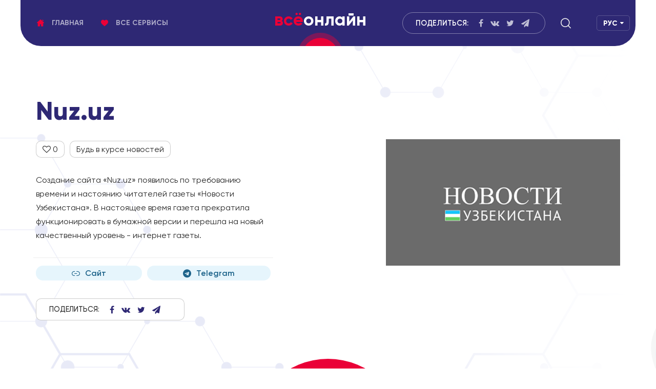

--- FILE ---
content_type: text/html; charset=utf-8
request_url: https://www.vseonline.uz/vse-servisy/otdyhaem/bud-v-kurse-novostej/nuzuz.htm
body_size: 4408
content:
<!DOCTYPE html>
<html lang="ru">

<head>
<title>Nuz.uz - Всё онлайн.Уз - Цифровое сопротивление COVID-19 в Узбекистане</title>

<meta name="description" content="Больше 506 сервисов для комфортной жизни в условиях самоизоляции.">
<meta name="keywords" content="доставка еды, продуктов питания, товаров для дома, техники, лекарств, книг и многое другое, заказать, сайт, telegram, android, магазин">

<meta http-equiv="X-UA-Compatible" content="IE=edge">
<meta name="viewport" content="width=device-width, initial-scale=1">
<meta name="author" content="Создание и продвижение сайтов Life Style">
<meta name="robots" content ="index,follow">	

<meta property="og:description" content="Больше 506 сервисов для комфортной жизни в условиях самоизоляции.">
<meta property="og:site_name" content="Всё онлайн.Уз - Цифровое сопротивление COVID-19 в Узбекистане">
<meta property="og:type" content="website">
<meta property="og:url" content="">
<meta property="og:title" content="">

<meta property="og:image" content="https://www.vseonline.uz/themes/dist/img/vseonline.jpg">
<meta property="og:image:type" content="image/jpeg">	<link rel="shortcut icon" href="https://www.vseonline.uz/themes/dist/img/favicon/favicon.ico" type="image/x-icon">
	<link rel="apple-touch-icon" href="https://www.vseonline.uz/themes/dist/img/favicon/apple-touch-icon.png">
	<link rel="stylesheet" href="https://www.vseonline.uz/themes/dist/css/fonts.css">
	<link rel="stylesheet" href="https://www.vseonline.uz/themes/dist/css/plugins.css">
	<link rel="stylesheet" href="https://www.vseonline.uz/themes/dist/css/main.css">
	<link rel="stylesheet" href="https://www.vseonline.uz/themes/dist/css/additional.css">
	<link rel="stylesheet" href="https://code.jquery.com/ui/1.12.1/themes/base/jquery-ui.css">	<!--[if lt IE 9]>
	<script src="https://oss.maxcdn.com/html5shiv/3.7.3/html5shiv.min.js"></script>
	<script src="https://oss.maxcdn.com/respond/1.4.2/respond.min.js"></script>
	<![endif]-->
</head>

<body>
	<div id="page">


		<!-- HEADER -->
		<div class="header-hidden" id="header-hidden"></div>
		<header id="header" class="hidden-sm hidden-xs header-scroll" data-aos="fade">


			<!-- HEADER TOP -->
			<div class="header-top">

				<div class="container-ex relative">

					<div class="row">
						<div class="header-top-content">
							<div class="p-h-15 col-md-3">
								<div class="menu">
									<ul class="menu-list">
																														<li><a href="https://vseonline.uz/"><i class="icm icm-home-run"></i>Главная</a></li>
																																								<li><a href="https://vseonline.uz/vse-servisy/"><i class="icm icm-heart"></i>Все сервисы</a></li>
																																																																																																																																																					</ul>
								</div>
							</div>
							<div class="logo-text p-h-15 text-center col-md-offset-1">
								<a href="https://www.vseonline.uz"><span><span class="color-2">всё</span>онлайн</span></a>
							</div>
							<div class="p-h-15 align-center col-md-4">
								<div class="header-soc">
									<p>Поделиться: </p>
									<ul class="list-inline">
										<li><a target="_blank" href="https://www.facebook.com/sharer.php?src=sp&u=https://www.vseonline.uz&title=Всё онлайн.Уз - Цифровое сопротивление COVID-19 в Узбекистане"><i class="fa fa-facebook"></i></a></li>
										<li><a target="_blank" href="https://vk.com/share.php?url=https://www.vseonline.uz&title=Всё онлайн.Уз - Цифровое сопротивление COVID-19 в Узбекистане"><i class="fa fa-vk"></i></a></li>
										<li><a target="_blank" href="https://twitter.com/intent/tweet?text=Всё онлайн.Уз - Цифровое сопротивление COVID-19 в Узбекистане&url=https://www.vseonline.uz"><i class="fa fa-twitter"></i></a></li>
										<li><a target="_blank" href="https://telegram.me/share/url?url=https://www.vseonline.uz&text=Всё онлайн.Уз - Цифровое сопротивление COVID-19 в Узбекистане"><i class="fa fa-paper-plane"></i></a></li>
									</ul>
								</div>
								<div class="search-nav-content">
								  <form method="get" action="https://www.vseonline.uz/search.php">
								    <div class="col-md-12 search-input hide">
								    	<button type="submit"><i class="fa fa-search"></i></button>
								    </div>
								    <div class="search-input-content">
								      <input type="checkbox" name="" id="search_status" class="none">
								    	<label for="search_status" role="button">
								    		<i class="icm icm-search" icon="search"></i><i class="fa fa-close" icon="close"></i>
								    	</label>
								    	<div class="input-box">
								      	<input type="text" name="query" value="" class="search-input" placeholder="Поиск">
								      	<button type="submit">Найти</button>
								    	</div>
								    </div>
								  </form>
								</div>
								<div class="header-lang">
									<input type="checkbox" class="hide" id="langlist">
									<label for="langlist" role="button">
										<p><span>Рус</span><i class="fa fa-caret-down"></i></p>
									</label>
									<ul class="hide-list">
										<li><a href="https://www.vseonline.uz/uz/">O'zb</a></li>
									</ul>
								</div>
							</div>
						</div>

					</div>
				</div>
			</div>

		</header>
		<!-- MIN MENU -->
		<div id="min-menu" data-aos="fade">
			<ul class="menu-list">
				<div class="p-h-15 m-v-20">
					<div class="search-nav-content">
					  <form method="get" action="https://www.vseonline.uz/search.php">
					    <div class="search-input-content">
					    	<div class="input-box">
					      	<input type="text" name="query" value="" class="search-input" placeholder="Поиск">
					      	<button type="submit">Найти</button>
					    	</div>
					    </div>
					  </form>
					</div>
				</div>
												<li><a href="https://vseonline.uz/"><i class="icm icm-home-run"></i>Главная</a></li>
																<li><a href="https://vseonline.uz/vse-servisy/"><i class="icm icm-heart"></i>Все сервисы</a></li>
																																																												<div class="justify-c-between align-center box-xs-8 m-auto m-v-20">
					<div class="header-soc">
						<p>Поделиться: </p>
						<ul class="list-inline">
							<li><a target="_blank" href="https://www.facebook.com/sharer.php?src=sp&u=https://www.vseonline.uz&title=Всё онлайн.Уз - Цифровое сопротивление COVID-19 в Узбекистане"><i class="fa fa-facebook"></i></a></li>
							<li><a target="_blank" href="https://vk.com/share.php?url=https://www.vseonline.uz&title=Всё онлайн.Уз - Цифровое сопротивление COVID-19 в Узбекистане"><i class="fa fa-vk"></i></a></li>
							<li><a target="_blank" href="https://twitter.com/intent/tweet?text=Всё онлайн.Уз - Цифровое сопротивление COVID-19 в Узбекистане&url=https://www.vseonline.uz"><i class="fa fa-twitter"></i></a></li>
							<li><a target="_blank" href="https://telegram.me/share/url?url=https://www.vseonline.uz&text=Всё онлайн.Уз - Цифровое сопротивление COVID-19 в Узбекистане"><i class="fa fa-paper-plane"></i></a></li>
						</ul>
					</div>
					<div class="header-lang">
						<input type="checkbox" class="hide" id="langlist2">
						<label for="langlist2" role="button">
							<p><span>Рус</span><i class="fa fa-caret-down"></i></p>
						</label>
						<ul class="hide-list">
							<li><a href="https://www.vseonline.uz/uz/">O'zb</a></li>
						</ul>
					</div>
				</div>
			</ul>
		</div>
		<!-- MIN MENU HEADER -->
		<div class="min-menu-header hidden-md hidden-lg">
			<div class="wrapper-bg"></div>
			<div class="col-xs-8">
				<div class="min-menu-logo">
					<div>
						<a href="https://www.vseonline.uz" title="">
							<div class="img" style="background-image: url('https://www.vseonline.uz/themes/dist/img/other/bnr-logo.png');"></div>
						</a>
					</div>	
				</div>
			</div>
			<div class="col-xs-2 justify-c-center align-center p-h-5" style="height: 70px	;">
				<div>
				</div>
			</div>
			<div class="min-menu-bar col-xs-2">
				<a href="#min-menu">
					<div class="bar">
						<span class="icon-bar"></span>
						<span class="icon-bar"></span>
						<span class="icon-bar"></span>
					</div>
				</a>
			</div>
		</div><main data-aos="fade" data-aos-delay="0" class="aos-init aos-animate">

            <div class="bg-bnr"></div>
            <div class="article">
                <div class="container-ex p-v-md">
                    <div class="wrapper">
                        <div class="box-xs-10 flex-adaptive align-center">
                            <div class="text-content col-md-5 p-h-15 m-v-30">
                                
                                <h1>Nuz.uz</h1>
                                <div class="flex-adaptive align-center">
                                  <div class="flex">
                                    <div class="label">
                                      <div class="fav-content" data-id="1137">
                                        <!-- Заполненое сердечко fa-heart -->
                                        <a href=""><i class="fa fa-heart-o"></i> <span class="count">0</span></a>
                                      </div>
                                    </div>
                                    <div class="label">
                                      Будь в курсе новостей
                                    </div>
                                  </div>
                                </div>
                                <div class="flex-adaptive align-center m-v-30">
                                  <div>
                                    <p>Создание сайта &laquo;Nuz.uz&raquo; появилось по требованию времени и настоянию читателей газеты &laquo;Новости Узбекистана&raquo;. В настоящее время газета прекратила функционировать в бумажной версии и перешла на новый качественный уровень - интернет газеты.</p>
                                  </div>
                                </div>
                                <div class="services-items">
                                  <noindex>
                                    <ul class="target-items m-v-20">
                                                                                                            <li><a rel="nofollow" target="_blank" href="http://nuz.uz"><i class="icm icm-url"></i>Сайт</a></li>                                                                                                            <li><a rel="nofollow" target="_blank" href="https://t.me/NuzUzru"><i class="icm fa fa-telegram"></i>Telegram</a></li>                                    </ul>
                                  </noindex>
                                  <div class="header-soc">
                                    <p>Поделиться: </p>
                                    <ul class="list-inline">
                                      <li><a target="_blank" href="https://www.facebook.com/sharer.php?src=sp&u=https://vseonline.uz/vse-servisy/otdyhaem/bud-v-kurse-novostej/nuzuz.htm&title=Nuz.uz"><i class="fa fa-facebook"></i></a></li>
                                      <li><a target="_blank" href="https://vk.com/share.php?url=https://vseonline.uz/vse-servisy/otdyhaem/bud-v-kurse-novostej/nuzuz.htm&title=Nuz.uz"><i class="fa fa-vk"></i></a></li>
                                      <li><a target="_blank" href="https://twitter.com/intent/tweet?text=Nuz.uz&url=https://vseonline.uz/vse-servisy/otdyhaem/bud-v-kurse-novostej/nuzuz.htm"><i class="fa fa-twitter"></i></a></li>
                                      <li><a target="_blank" href="https://telegram.me/share/url?url=https://vseonline.uz/vse-servisy/otdyhaem/bud-v-kurse-novostej/nuzuz.htm&text=Nuz.uz"><i class="fa fa-paper-plane"></i></a></li>
                                    </ul>
                                  </div>
                                </div>
                            </div>
                            <div class="img-content col-md-5 col-md-offset-2 p-h-15 m-v-30 text-right-md">
                                <img src="https://www.vseonline.uz/uploads/articles/1137/article-original.png">
                            </div>
                        </div>
                    </div>
                </div>
            </div>

        </main>
    <!-- FOOTER -->
    <footer id="footer" class="text-center-sm">
      <div class="entry-content">
        <div class="container-ex">
          <div class="footer-content">
            <div class="p-h-15 m-v-15 col-md-4">
              <div class="header-soc">
                <p>Поделиться: </p>
                <ul class="list-inline">
                  <li><a href="https://www.facebook.com/sharer.php?src=sp&u=https://www.vseonline.uz&title=Всё онлайн.Уз - Цифровое сопротивление COVID-19 в Узбекистане"><i class="fa fa-facebook"></i></a></li>
                  <li><a href="https://vk.com/share.php?url=https://www.vseonline.uz&title=Всё онлайн.Уз - Цифровое сопротивление COVID-19 в Узбекистане"><i class="fa fa-vk"></i></a></li>
                  <li><a href="https://twitter.com/intent/tweet?text=Всё онлайн.Уз - Цифровое сопротивление COVID-19 в Узбекистане&url=https://www.vseonline.uz"><i class="fa fa-twitter"></i></a></li>
                  <li><a href="https://telegram.me/share/url?url=https://www.vseonline.uz&text=Всё онлайн.Уз - Цифровое сопротивление COVID-19 в Узбекистане"><i class="fa fa-paper-plane"></i></a></li>
                </ul>
              </div>
            </div>
            <div class="logo-text p-h-15 m-v-15 text-center">
              <span><span class="color-2">всё</span>онлайн</span>
            </div>
            <div class="btn-content m-v-15 col-md-4">
              <span class="btn-def reverse">
                
                <a href="https://vseonline.uz/predlozhit-svoj-servis.htm">Предложить свой сервис</a>
              </span>
            </div>
          </div>
        </div>
        <div class="copy-content">
          <div class="container clearfix">
            <div class="row">
              <div class="copyright col-md-6 p-v-10 p-h-15">
                <p>© <time id="copydate"></time> Все права защищены <br /><a href="https://www.vseonline.uz">Всё онлайн.Уз - Цифровое сопротивление COVID-19 в Узбекистане</a><br />Копирование материалов допускается только с письменного разрешения администрации сайта.</p>
                <script>copydate.innerText = new Date().getFullYear()</script>
              </div>
              <div class="dev col-md-6 hidden-xs p-h-15 hidden-sm p-v-10 text-right-md">
                <p>
                  <a href="https://www.life-style.uz" class="link" title="Создание и продвижение сайтов">Создание сайтов <em><span class="color-2">Life </span></em>Style</a>
                </p>
              </div>
            </div>
          </div>
        </div>
      </div>

    </footer>
  </div>
  <!-- SCRIPTS -->
  <script src="https://www.vseonline.uz/themes/dist/js/scripts.min.js"></script>
  <script src="https://www.vseonline.uz/themes/dist/js/main.js"></script>
  <script src="https://code.jquery.com/ui/1.12.1/jquery-ui.min.js"></script>
  <script type="text/javascript">
    
    var searchInputs = $('[name="query"]');
    searchInputs.autocomplete({
      source: function( request, response ) {
        $.ajax( {
          url: "https://www.vseonline.uz/search_fast.php",
          dataType: "json",
          data: {
            query: request.term
          },
          success: function( data ) {
            response( data );
          }
        } );
      },
      create: function( ul, item ) {
        var that = this;
        $(that).data('ui-autocomplete')._renderItem = function( ul, item ) {
          return $( "<li>" )
            .attr( "data-value", item.value )
            .append( "<a href='"+item.desc+"'>"+item.label+"</a>" )
            .appendTo( ul );
        }
      },
      minLength: 2
    })
    searchInputs.on( "autocompleteopen", function( event, ui ) {
      $(event.currentTarget).closest(".input-content").addClass("opened");
    } );
    searchInputs.on( "autocompleteclose", function( event, ui ) {
      $(event.currentTarget).closest(".input-content").removeClass("opened");
    } );

    
  </script>
  <script src="https://www.vseonline.uz/mail.js"></script>
  
        <!-- Yandex.Metrika counter -->
        <script>
            (function (d, w, c) {
                (w[c] = w[c] || []).push(function() {
                    try {
                        w.yaCounter61431703 = new Ya.Metrika({
                            id:61431703,
                            clickmap:true,
                            trackLinks:true,
                            accurateTrackBounce:true,
                            webvisor:true
                        });
                    } catch(e) { }
                });
        
                 var n = d.getElementsByTagName("script")[0],
                    s = d.createElement("script"),
                    f = function () { n.parentNode.insertBefore(s, n); };
                s.type = "text/javascript";
                s.async = true;
                s.src = (d.location.protocol == "https:" ? "https:" : "http:") + "//mc.yandex.ru/metrika/watch.js";
            
                if (w.opera == "[object Opera]") {
                    d.addEventListener("DOMContentLoaded", f, false);
                } else { f(); }
            })(document, window, "yandex_metrika_callbacks");
        </script>
        
        <noscript><div><img src="https://mc.yandex.ru/watch/61431703" style="position:absolute; left:-9999px;" alt="" /></div></noscript>
        <!-- /Yandex.Metrika counter -->
            
</body>

</html>

--- FILE ---
content_type: text/css
request_url: https://www.vseonline.uz/themes/dist/css/fonts.css
body_size: 10578
content:
@charset "UTF-8";
/* FONTS */
@font-face {
  font-family: 'FontAwesome';
  src: url("../fonts/fontawesome/fontawesome-webfont.eot?v=4.7.0");
  src: url("../fonts/fontawesome/fontawesome-webfont.eot?#iefix&v=4.7.0") format("embedded-opentype"), url("../fonts/fontawesome/fontawesome-webfont.woff2?v=4.7.0") format("woff2"), url("../fonts/fontawesome/fontawesome-webfont.woff?v=4.7.0") format("woff"), url("../fonts/fontawesome/fontawesome-webfont.ttf?v=4.7.0") format("truetype"), url("../fonts/fontawesome/fontawesome-webfont.svg?v=4.7.0#fontawesomeregular") format("svg");
  font-weight: normal;
  font-style: normal; }

@font-face {
  font-family: "icomoon";
  src: url("../icomoon/fonts/icomoon.eot?seth6s");
  src: url("../icomoon/fonts/icomoon.eot?seth6s#iefix") format("embedded-opentype"), url("../icomoon/fonts/icomoon.ttf?seth6s") format("truetype"), url("../icomoon/fonts/icomoon.woff?seth6s") format("woff"), url("../icomoon/fonts/icomoon.svg?seth6s#icomoon") format("svg");
  font-weight: normal;
  font-style: normal;
  font-display: block; }

[class^="icm-"], [class*=" icm-"] {
  /* use !important to prevent issues with browser extensions that change fonts */
  font-family: "icomoon" !important;
  speak: none;
  font-style: normal;
  font-weight: normal;
  font-variant: normal;
  text-transform: none;
  line-height: 1;
  /* Better Font Rendering =========== */
  -webkit-font-smoothing: antialiased;
  -moz-osx-font-smoothing: grayscale; }

.icm-bike:before {
  content: ""; }

.icm-gamepad:before {
  content: ""; }

.icm-money-bag:before {
  content: ""; }

.icm-music-note:before {
  content: ""; }

.icm-newspaper:before {
  content: ""; }

.icm-online-recruitment:before {
  content: ""; }

.icm-signal:before {
  content: ""; }

.icm-youtube:before {
  content: ""; }

.icm-app-store:before {
  content: ""; }

.icm-book:before {
  content: ""; }

.icm-bullhorn:before {
  content: ""; }

.icm-camera:before {
  content: ""; }

.icm-cardiogram:before {
  content: ""; }

.icm-documents:before {
  content: ""; }

.icm-heart:before {
  content: ""; }

.icm-home-run:before {
  content: ""; }

.icm-motorbike:before {
  content: ""; }

.icm-playstore:before {
  content: ""; }

.icm-refresh:before {
  content: ""; }

.icm-right:before {
  content: ""; }

.icm-search:before {
  content: ""; }

.icm-taxi:before {
  content: ""; }

.icm-telegram:before {
  content: ""; }

.icm-url:before {
  content: ""; }

@font-face {
  font-family: 'Gilroy';
  src: url("../fonts/Gilroy/Gilroy-ExtraBold.eot");
  src: local("Gilroy ExtraBold"), local("Gilroy-ExtraBold"), url("../fonts/Gilroy/Gilroy-ExtraBold.eot?#iefix") format("embedded-opentype"), url("../fonts/Gilroy/Gilroy-ExtraBold.woff") format("woff"), url("../fonts/Gilroy/Gilroy-ExtraBold.ttf") format("truetype");
  font-weight: 800;
  font-style: normal; }

@font-face {
  font-family: 'Gilroy';
  src: url("../fonts/Gilroy/Gilroy-Heavy.eot");
  src: local("Gilroy Heavy"), local("Gilroy-Heavy"), url("../fonts/Gilroy/Gilroy-Heavy.eot?#iefix") format("embedded-opentype"), url("../fonts/Gilroy/Gilroy-Heavy.woff") format("woff"), url("../fonts/Gilroy/Gilroy-Heavy.ttf") format("truetype");
  font-weight: 900;
  font-style: normal; }

@font-face {
  font-family: 'Gilroy';
  src: url("../fonts/Gilroy/Gilroy-LightItalic.eot");
  src: local("Gilroy Light Italic"), local("Gilroy-LightItalic"), url("../fonts/Gilroy/Gilroy-LightItalic.eot?#iefix") format("embedded-opentype"), url("../fonts/Gilroy/Gilroy-LightItalic.woff") format("woff"), url("../fonts/Gilroy/Gilroy-LightItalic.ttf") format("truetype");
  font-weight: 300;
  font-style: italic; }

@font-face {
  font-family: 'Gilroy';
  src: url("../fonts/Gilroy/Gilroy-ThinItalic.eot");
  src: local("Gilroy Thin Italic"), local("Gilroy-ThinItalic"), url("../fonts/Gilroy/Gilroy-ThinItalic.eot?#iefix") format("embedded-opentype"), url("../fonts/Gilroy/Gilroy-ThinItalic.woff") format("woff"), url("../fonts/Gilroy/Gilroy-ThinItalic.ttf") format("truetype");
  font-weight: 100;
  font-style: italic; }

@font-face {
  font-family: 'Gilroy';
  src: url("../fonts/Gilroy/Gilroy-BlackItalic.eot");
  src: local("Gilroy Black Italic"), local("Gilroy-BlackItalic"), url("../fonts/Gilroy/Gilroy-BlackItalic.eot?#iefix") format("embedded-opentype"), url("../fonts/Gilroy/Gilroy-BlackItalic.woff") format("woff"), url("../fonts/Gilroy/Gilroy-BlackItalic.ttf") format("truetype");
  font-weight: 900;
  font-style: italic; }

@font-face {
  font-family: 'Gilroy';
  src: url("../fonts/Gilroy/Gilroy-BoldItalic.eot");
  src: local("Gilroy Bold Italic"), local("Gilroy-BoldItalic"), url("../fonts/Gilroy/Gilroy-BoldItalic.eot?#iefix") format("embedded-opentype"), url("../fonts/Gilroy/Gilroy-BoldItalic.woff") format("woff"), url("../fonts/Gilroy/Gilroy-BoldItalic.ttf") format("truetype");
  font-weight: bold;
  font-style: italic; }

@font-face {
  font-family: 'Gilroy';
  src: url("../fonts/Gilroy/Gilroy-SemiBold.eot");
  src: local("Gilroy SemiBold"), local("Gilroy-SemiBold"), url("../fonts/Gilroy/Gilroy-SemiBold.eot?#iefix") format("embedded-opentype"), url("../fonts/Gilroy/Gilroy-SemiBold.woff") format("woff"), url("../fonts/Gilroy/Gilroy-SemiBold.ttf") format("truetype");
  font-weight: 600;
  font-style: normal; }

@font-face {
  font-family: 'Gilroy';
  src: url("../fonts/Gilroy/Gilroy-UltraLightItalic.eot");
  src: local("Gilroy UltraLight Italic"), local("Gilroy-UltraLightItalic"), url("../fonts/Gilroy/Gilroy-UltraLightItalic.eot?#iefix") format("embedded-opentype"), url("../fonts/Gilroy/Gilroy-UltraLightItalic.woff") format("woff"), url("../fonts/Gilroy/Gilroy-UltraLightItalic.ttf") format("truetype");
  font-weight: 200;
  font-style: italic; }

@font-face {
  font-family: 'Gilroy';
  src: url("../fonts/Gilroy/Gilroy-SemiBoldItalic.eot");
  src: local("Gilroy SemiBold Italic"), local("Gilroy-SemiBoldItalic"), url("../fonts/Gilroy/Gilroy-SemiBoldItalic.eot?#iefix") format("embedded-opentype"), url("../fonts/Gilroy/Gilroy-SemiBoldItalic.woff") format("woff"), url("../fonts/Gilroy/Gilroy-SemiBoldItalic.ttf") format("truetype");
  font-weight: 600;
  font-style: italic; }

@font-face {
  font-family: 'Gilroy';
  src: url("../fonts/Gilroy/Gilroy-Light.eot");
  src: local("Gilroy Light"), local("Gilroy-Light"), url("../fonts/Gilroy/Gilroy-Light.eot?#iefix") format("embedded-opentype"), url("../fonts/Gilroy/Gilroy-Light.woff") format("woff"), url("../fonts/Gilroy/Gilroy-Light.ttf") format("truetype");
  font-weight: 300;
  font-style: normal; }

@font-face {
  font-family: 'Gilroy';
  src: url("../fonts/Gilroy/Gilroy-MediumItalic.eot");
  src: local("Gilroy Medium Italic"), local("Gilroy-MediumItalic"), url("../fonts/Gilroy/Gilroy-MediumItalic.eot?#iefix") format("embedded-opentype"), url("../fonts/Gilroy/Gilroy-MediumItalic.woff") format("woff"), url("../fonts/Gilroy/Gilroy-MediumItalic.ttf") format("truetype");
  font-weight: 500;
  font-style: italic; }

@font-face {
  font-family: 'Gilroy';
  src: url("../fonts/Gilroy/Gilroy-ExtraBoldItalic.eot");
  src: local("Gilroy ExtraBold Italic"), local("Gilroy-ExtraBoldItalic"), url("../fonts/Gilroy/Gilroy-ExtraBoldItalic.eot?#iefix") format("embedded-opentype"), url("../fonts/Gilroy/Gilroy-ExtraBoldItalic.woff") format("woff"), url("../fonts/Gilroy/Gilroy-ExtraBoldItalic.ttf") format("truetype");
  font-weight: 800;
  font-style: italic; }

@font-face {
  font-family: 'Gilroy';
  src: url("../fonts/Gilroy/Gilroy-Regular.eot");
  src: local("Gilroy Regular"), local("Gilroy-Regular"), url("../fonts/Gilroy/Gilroy-Regular.eot?#iefix") format("embedded-opentype"), url("../fonts/Gilroy/Gilroy-Regular.woff") format("woff"), url("../fonts/Gilroy/Gilroy-Regular.ttf") format("truetype");
  font-weight: normal;
  font-style: normal; }

@font-face {
  font-family: 'Gilroy';
  src: url("../fonts/Gilroy/Gilroy-HeavyItalic.eot");
  src: local("Gilroy Heavy Italic"), local("Gilroy-HeavyItalic"), url("../fonts/Gilroy/Gilroy-HeavyItalic.eot?#iefix") format("embedded-opentype"), url("../fonts/Gilroy/Gilroy-HeavyItalic.woff") format("woff"), url("../fonts/Gilroy/Gilroy-HeavyItalic.ttf") format("truetype");
  font-weight: 900;
  font-style: italic; }

@font-face {
  font-family: 'Gilroy';
  src: url("../fonts/Gilroy/Gilroy-Medium.eot");
  src: local("Gilroy Medium"), local("Gilroy-Medium"), url("../fonts/Gilroy/Gilroy-Medium.eot?#iefix") format("embedded-opentype"), url("../fonts/Gilroy/Gilroy-Medium.woff") format("woff"), url("../fonts/Gilroy/Gilroy-Medium.ttf") format("truetype");
  font-weight: 500;
  font-style: normal; }

@font-face {
  font-family: 'Gilroy';
  src: url("../fonts/Gilroy/Gilroy-RegularItalic.eot");
  src: local("Gilroy Regular Italic"), local("Gilroy-RegularItalic"), url("../fonts/Gilroy/Gilroy-RegularItalic.eot?#iefix") format("embedded-opentype"), url("../fonts/Gilroy/Gilroy-RegularItalic.woff") format("woff"), url("../fonts/Gilroy/Gilroy-RegularItalic.ttf") format("truetype");
  font-weight: normal;
  font-style: italic; }

@font-face {
  font-family: 'Gilroy';
  src: url("../fonts/Gilroy/Gilroy-UltraLight.eot");
  src: local("Gilroy UltraLight"), local("Gilroy-UltraLight"), url("../fonts/Gilroy/Gilroy-UltraLight.eot?#iefix") format("embedded-opentype"), url("../fonts/Gilroy/Gilroy-UltraLight.woff") format("woff"), url("../fonts/Gilroy/Gilroy-UltraLight.ttf") format("truetype");
  font-weight: 200;
  font-style: normal; }

@font-face {
  font-family: 'Gilroy';
  src: url("../fonts/Gilroy/Gilroy-Bold.eot");
  src: local("Gilroy Bold"), local("Gilroy-Bold"), url("../fonts/Gilroy/Gilroy-Bold.eot?#iefix") format("embedded-opentype"), url("../fonts/Gilroy/Gilroy-Bold.woff") format("woff"), url("../fonts/Gilroy/Gilroy-Bold.ttf") format("truetype");
  font-weight: bold;
  font-style: normal; }

@font-face {
  font-family: 'Gilroy';
  src: url("../fonts/Gilroy/Gilroy-Thin.eot");
  src: local("Gilroy Thin"), local("Gilroy-Thin"), url("../fonts/Gilroy/Gilroy-Thin.eot?#iefix") format("embedded-opentype"), url("../fonts/Gilroy/Gilroy-Thin.woff") format("woff"), url("../fonts/Gilroy/Gilroy-Thin.ttf") format("truetype");
  font-weight: 100;
  font-style: normal; }

@font-face {
  font-family: 'Gilroy';
  src: url("../fonts/Gilroy/Gilroy-Black.eot");
  src: local("Gilroy Black"), local("Gilroy-Black"), url("../fonts/Gilroy/Gilroy-Black.eot?#iefix") format("embedded-opentype"), url("../fonts/Gilroy/Gilroy-Black.woff") format("woff"), url("../fonts/Gilroy/Gilroy-Black.ttf") format("truetype");
  font-weight: 900;
  font-style: normal; }


--- FILE ---
content_type: text/css
request_url: https://www.vseonline.uz/themes/dist/css/main.css
body_size: 305293
content:
@charset "UTF-8";
/* main.css */
/*! normalize.css v7.0.0 | MIT License | github.com/necolas/normalize.css */
/* Document
   ========================================================================== */
/**
 * 1. Correct the line height in all browsers.
 * 2. Prevent adjustments of font size after orientation changes in
 *    IE on Windows Phone and in iOS.
 */
html {
  line-height: 1.15;
  /* 1 */
  -ms-text-size-adjust: 100%;
  /* 2 */
  -webkit-text-size-adjust: 100%;
  /* 2 */ }

/* Sections
   ========================================================================== */
/**
 * Remove the margin in all browsers (opinionated).
 */
body {
  margin: 0; }

/**
 * Add the correct display in IE 9-.
 */
article,
aside,
footer,
header,
nav,
section {
  display: block; }

/**
 * Correct the font size and margin on `h1` elements within `section` and
 * `article` contexts in Chrome, Firefox, and Safari.
 */
h1, .h1 {
  font-size: 2em;
  margin: 0.67em 0; }

/* Grouping content
   ========================================================================== */
/**
 * Add the correct display in IE 9-.
 * 1. Add the correct display in IE.
 */
figcaption,
figure,
main {
  /* 1 */
  display: block; }

/**
 * Add the correct margin in IE 8.
 */
figure {
  margin: 1em 40px; }

/**
 * 1. Add the correct box sizing in Firefox.
 * 2. Show the overflow in Edge and IE.
 */
hr {
  -webkit-box-sizing: content-box;
  box-sizing: content-box;
  /* 1 */
  height: 0;
  /* 1 */
  overflow: visible;
  /* 2 */ }

/**
 * 1. Correct the inheritance and scaling of font size in all browsers.
 * 2. Correct the odd `em` font sizing in all browsers.
 */
pre {
  font-family: monospace, monospace;
  /* 1 */
  font-size: 1em;
  /* 2 */ }

/* Text-level semantics
   ========================================================================== */
/**
 * 1. Remove the gray background on active links in IE 10.
 * 2. Remove gaps in links underline in iOS 8+ and Safari 8+.
 */
a {
  background-color: transparent;
  /* 1 */
  -webkit-text-decoration-skip: objects;
  /* 2 */ }

/**
 * 1. Remove the bottom border in Chrome 57- and Firefox 39-.
 * 2. Add the correct text decoration in Chrome, Edge, IE, Opera, and Safari.
 */
abbr[title] {
  border-bottom: none;
  /* 1 */
  text-decoration: underline;
  /* 2 */
  -webkit-text-decoration: underline dotted;
  text-decoration: underline dotted;
  /* 2 */ }

/**
 * Prevent the duplicate application of `bolder` by the next rule in Safari 6.
 */
b,
strong {
  font-weight: inherit; }

/**
 * Add the correct font weight in Chrome, Edge, and Safari.
 */
b,
strong {
  font-weight: bolder; }

/**
 * 1. Correct the inheritance and scaling of font size in all browsers.
 * 2. Correct the odd `em` font sizing in all browsers.
 */
code,
kbd,
samp {
  font-family: monospace, monospace;
  /* 1 */
  font-size: 1em;
  /* 2 */ }

/**
 * Add the correct font style in Android 4.3-.
 */
dfn {
  font-style: italic; }

/**
 * Add the correct background and color in IE 9-.
 */
mark {
  background-color: #ff0;
  color: #000; }

/**
 * Add the correct font size in all browsers.
 */
small {
  font-size: 80%; }

/**
 * Prevent `sub` and `sup` elements from affecting the line height in
 * all browsers.
 */
sub,
sup {
  font-size: 75%;
  line-height: 0;
  position: relative;
  vertical-align: baseline; }

sub {
  bottom: -0.25em; }

sup {
  top: -0.5em; }

/* Embedded content
   ========================================================================== */
/**
 * Add the correct display in IE 9-.
 */
audio,
video {
  display: inline-block; }

/**
 * Add the correct display in iOS 4-7.
 */
audio:not([controls]) {
  display: none;
  height: 0; }

/**
 * Remove the border on images inside links in IE 10-.
 */
img {
  border-style: none; }

/**
 * Hide the overflow in IE.
 */
svg:not(:root) {
  overflow: hidden; }

/* Forms
   ========================================================================== */
/**
 * 1. Change the font styles in all browsers (opinionated).
 * 2. Remove the margin in Firefox and Safari.
 */
button,
input,
[for="file"] .siminput,
optgroup,
select,
textarea {
  font-family: sans-serif;
  /* 1 */
  font-size: 100%;
  /* 1 */
  line-height: 1.15;
  /* 1 */
  margin: 0;
  /* 2 */ }

/**
 * Show the overflow in IE.
 * 1. Show the overflow in Edge.
 */
button,
input,
[for="file"] .siminput {
  /* 1 */
  overflow: visible; }

/**
 * Remove the inheritance of text transform in Edge, Firefox, and IE.
 * 1. Remove the inheritance of text transform in Firefox.
 */
button,
select {
  /* 1 */
  text-transform: none; }

/**
 * 1. Prevent a WebKit bug where (2) destroys native `audio` and `video`
 *    controls in Android 4.
 * 2. Correct the inability to style clickable types in iOS and Safari.
 */
button,
html [type="button"],
[type="reset"],
[type="submit"] {
  -webkit-appearance: button;
  /* 2 */ }

/**
 * Remove the inner border and padding in Firefox.
 */
button::-moz-focus-inner,
[type="button"]::-moz-focus-inner,
[type="reset"]::-moz-focus-inner,
[type="submit"]::-moz-focus-inner {
  border-style: none;
  padding: 0; }

/**
 * Restore the focus styles unset by the previous rule.
 */
button:-moz-focusring,
[type="button"]:-moz-focusring,
[type="reset"]:-moz-focusring,
[type="submit"]:-moz-focusring {
  outline: 1px dotted ButtonText; }

/**
 * Correct the padding in Firefox.
 */
fieldset {
  padding: 0.35em 0.75em 0.625em; }

/**
 * 1. Correct the text wrapping in Edge and IE.
 * 2. Correct the color inheritance from `fieldset` elements in IE.
 * 3. Remove the padding so developers are not caught out when they zero out
 *    `fieldset` elements in all browsers.
 */
legend {
  -webkit-box-sizing: border-box;
  box-sizing: border-box;
  /* 1 */
  color: inherit;
  /* 2 */
  display: table;
  /* 1 */
  max-width: 100%;
  /* 1 */
  padding: 0;
  /* 3 */
  white-space: normal;
  /* 1 */ }

/**
 * 1. Add the correct display in IE 9-.
 * 2. Add the correct vertical alignment in Chrome, Firefox, and Opera.
 */
progress {
  display: inline-block;
  /* 1 */
  vertical-align: baseline;
  /* 2 */ }

/**
 * Remove the default vertical scrollbar in IE.
 */
textarea {
  overflow: auto; }

/**
 * 1. Add the correct box sizing in IE 10-.
 * 2. Remove the padding in IE 10-.
 */
[type="checkbox"],
[type="radio"] {
  -webkit-box-sizing: border-box;
  box-sizing: border-box;
  /* 1 */
  padding: 0;
  /* 2 */ }

/**
 * Correct the cursor style of increment and decrement buttons in Chrome.
 */
[type="number"]::-webkit-inner-spin-button,
[type="number"]::-webkit-outer-spin-button {
  height: auto; }

/**
 * 1. Correct the odd appearance in Chrome and Safari.
 * 2. Correct the outline style in Safari.
 */
[type="search"] {
  -webkit-appearance: textfield;
  /* 1 */
  outline-offset: -2px;
  /* 2 */ }

/**
 * Remove the inner padding and cancel buttons in Chrome and Safari on macOS.
 */
[type="search"]::-webkit-search-cancel-button,
[type="search"]::-webkit-search-decoration {
  -webkit-appearance: none; }

/**
 * 1. Correct the inability to style clickable types in iOS and Safari.
 * 2. Change font properties to `inherit` in Safari.
 */
::-webkit-file-upload-button {
  -webkit-appearance: button;
  /* 1 */
  font: inherit;
  /* 2 */ }

/* Interactive
   ========================================================================== */
/*
 * Add the correct display in IE 9-.
 * 1. Add the correct display in Edge, IE, and Firefox.
 */
details,
menu {
  display: block; }

/*
 * Add the correct display in all browsers.
 */
summary {
  display: list-item; }

/* Scripting
   ========================================================================== */
/**
 * Add the correct display in IE 9-.
 */
canvas {
  display: inline-block; }

/**
 * Add the correct display in IE.
 */
template {
  display: none; }

/* Hidden
   ========================================================================== */
/**
 * Add the correct display in IE 10-.
 */
[hidden] {
  display: none; }

/*!
 *  Font Awesome 4.7.0 by @davegandy - http://fontawesome.io - @fontawesome
 *  License - http://fontawesome.io/license (Font: SIL OFL 1.1, CSS: MIT License)
 */
/* FONT PATH
 * -------------------------- */
.fa, .short-services-items .list a:before {
  display: inline-block;
  font: normal normal normal 14px/1 FontAwesome;
  font-size: inherit;
  text-rendering: auto;
  -webkit-font-smoothing: antialiased;
  -moz-osx-font-smoothing: grayscale; }

/* makes the font 33% larger relative to the icon container */
.fa-lg {
  font-size: 1.33333333em;
  line-height: 0.75em;
  vertical-align: -15%; }

.fa-1-5x {
  font-size: 1.5em; }

.fa-2x {
  font-size: 2em; }

.fa-2-5x {
  font-size: 2.5em; }

.fa-3x {
  font-size: 3em; }

.fa-4x {
  font-size: 4em; }

.fa-5x {
  font-size: 5em; }

.fa-fw {
  width: 1.28571429em;
  text-align: center; }

.fa-ul {
  padding-left: 0;
  margin-left: 2.14285714em;
  list-style-type: none; }

.fa-ul > li {
  position: relative; }

.fa-li {
  position: absolute;
  left: -2.14285714em;
  width: 2.14285714em;
  top: 0.14285714em;
  text-align: center; }

.fa-li.fa-lg {
  left: -1.85714286em; }

.fa-border {
  padding: .2em .25em .15em;
  border: solid 0.08em #eeeeee;
  -webkit-border-radius: .1em;
  border-radius: .1em; }

.fa-pull-left {
  float: left; }

.fa-pull-right {
  float: right; }

.fa.fa-pull-left, .short-services-items .list a.fa-pull-left:before {
  margin-right: .3em; }

.fa.fa-pull-right, .short-services-items .list a.fa-pull-right:before {
  margin-left: .3em; }

/* Deprecated as of 4.4.0 */
.pull-right {
  float: right; }

.pull-left {
  float: left; }

.fa.pull-left, .short-services-items .list a.pull-left:before {
  margin-right: .3em; }

.fa.pull-right, .short-services-items .list a.pull-right:before {
  margin-left: .3em; }

.fa-spin {
  -webkit-animation: fa-spin 2s infinite linear;
  animation: fa-spin 2s infinite linear; }

.fa-pulse {
  -webkit-animation: fa-spin 1s infinite steps(8);
  animation: fa-spin 1s infinite steps(8); }

@-webkit-keyframes fa-spin {
  0% {
    -webkit-transform: rotate(0deg);
    transform: rotate(0deg); }
  100% {
    -webkit-transform: rotate(359deg);
    transform: rotate(359deg); } }

@keyframes fa-spin {
  0% {
    -webkit-transform: rotate(0deg);
    transform: rotate(0deg); }
  100% {
    -webkit-transform: rotate(359deg);
    transform: rotate(359deg); } }

.fa-rotate-90 {
  -ms-filter: "progid:DXImageTransform.Microsoft.BasicImage(rotation=1)";
  -webkit-transform: rotate(90deg);
  -ms-transform: rotate(90deg);
  transform: rotate(90deg); }

.fa-rotate-180 {
  -ms-filter: "progid:DXImageTransform.Microsoft.BasicImage(rotation=2)";
  -webkit-transform: rotate(180deg);
  -ms-transform: rotate(180deg);
  transform: rotate(180deg); }

.fa-rotate-270 {
  -ms-filter: "progid:DXImageTransform.Microsoft.BasicImage(rotation=3)";
  -webkit-transform: rotate(270deg);
  -ms-transform: rotate(270deg);
  transform: rotate(270deg); }

.fa-flip-horizontal {
  -ms-filter: "progid:DXImageTransform.Microsoft.BasicImage(rotation=0, mirror=1)";
  -webkit-transform: scale(-1, 1);
  -ms-transform: scale(-1, 1);
  transform: scale(-1, 1); }

.fa-flip-vertical {
  -ms-filter: "progid:DXImageTransform.Microsoft.BasicImage(rotation=2, mirror=1)";
  -webkit-transform: scale(1, -1);
  -ms-transform: scale(1, -1);
  transform: scale(1, -1); }

:root .fa-rotate-90,
:root .fa-rotate-180,
:root .fa-rotate-270,
:root .fa-flip-horizontal,
:root .fa-flip-vertical {
  -webkit-filter: none;
  filter: none; }

.fa-stack {
  position: relative;
  display: inline-block;
  width: 2em;
  height: 2em;
  line-height: 2em;
  vertical-align: middle; }

.fa-stack-1x,
.fa-stack-2x {
  position: absolute;
  left: 0;
  width: 100%;
  text-align: center; }

.fa-stack-1x {
  line-height: inherit; }

.fa-stack-2x {
  font-size: 2em; }

.fa-inverse {
  color: #ffffff; }

/* Font Awesome uses the Unicode Private Use Area (PUA) to ensure screen
   readers do not read off random characters that represent icons */
.fa-glass:before {
  content: "\f000"; }

.fa-music:before {
  content: "\f001"; }

.fa-search:before {
  content: "\f002"; }

.fa-envelope-o:before {
  content: "\f003"; }

.fa-heart:before, .short-services-items .list a:before {
  content: "\f004"; }

.fa-star:before {
  content: "\f005"; }

.fa-star-o:before {
  content: "\f006"; }

.fa-user:before {
  content: "\f007"; }

.fa-film:before {
  content: "\f008"; }

.fa-th-large:before {
  content: "\f009"; }

.fa-th:before {
  content: "\f00a"; }

.fa-th-list:before {
  content: "\f00b"; }

.fa-check:before {
  content: "\f00c"; }

.fa-remove:before,
.fa-close:before,
.fa-times:before {
  content: "\f00d"; }

.fa-search-plus:before {
  content: "\f00e"; }

.fa-search-minus:before {
  content: "\f010"; }

.fa-power-off:before {
  content: "\f011"; }

.fa-signal:before {
  content: "\f012"; }

.fa-gear:before,
.fa-cog:before {
  content: "\f013"; }

.fa-trash-o:before {
  content: "\f014"; }

.fa-home:before {
  content: "\f015"; }

.fa-file-o:before {
  content: "\f016"; }

.fa-clock-o:before {
  content: "\f017"; }

.fa-road:before {
  content: "\f018"; }

.fa-download:before {
  content: "\f019"; }

.fa-arrow-circle-o-down:before {
  content: "\f01a"; }

.fa-arrow-circle-o-up:before {
  content: "\f01b"; }

.fa-inbox:before {
  content: "\f01c"; }

.fa-play-circle-o:before {
  content: "\f01d"; }

.fa-rotate-right:before,
.fa-repeat:before {
  content: "\f01e"; }

.fa-refresh:before {
  content: "\f021"; }

.fa-list-alt:before {
  content: "\f022"; }

.fa-lock:before {
  content: "\f023"; }

.fa-flag:before {
  content: "\f024"; }

.fa-headphones:before {
  content: "\f025"; }

.fa-volume-off:before {
  content: "\f026"; }

.fa-volume-down:before {
  content: "\f027"; }

.fa-volume-up:before {
  content: "\f028"; }

.fa-qrcode:before {
  content: "\f029"; }

.fa-barcode:before {
  content: "\f02a"; }

.fa-tag:before {
  content: "\f02b"; }

.fa-tags:before {
  content: "\f02c"; }

.fa-book:before {
  content: "\f02d"; }

.fa-bookmark:before {
  content: "\f02e"; }

.fa-print:before {
  content: "\f02f"; }

.fa-camera:before {
  content: "\f030"; }

.fa-font:before {
  content: "\f031"; }

.fa-bold:before {
  content: "\f032"; }

.fa-italic:before {
  content: "\f033"; }

.fa-text-height:before {
  content: "\f034"; }

.fa-text-width:before {
  content: "\f035"; }

.fa-align-left:before {
  content: "\f036"; }

.fa-align-center:before {
  content: "\f037"; }

.fa-align-right:before {
  content: "\f038"; }

.fa-align-justify:before {
  content: "\f039"; }

.fa-list:before {
  content: "\f03a"; }

.fa-dedent:before,
.fa-outdent:before {
  content: "\f03b"; }

.fa-indent:before {
  content: "\f03c"; }

.fa-video-camera:before {
  content: "\f03d"; }

.fa-photo:before,
.fa-image:before,
.fa-picture-o:before {
  content: "\f03e"; }

.fa-pencil:before {
  content: "\f040"; }

.fa-map-marker:before {
  content: "\f041"; }

.fa-adjust:before {
  content: "\f042"; }

.fa-tint:before {
  content: "\f043"; }

.fa-edit:before,
.fa-pencil-square-o:before {
  content: "\f044"; }

.fa-share-square-o:before {
  content: "\f045"; }

.fa-check-square-o:before {
  content: "\f046"; }

.fa-arrows:before {
  content: "\f047"; }

.fa-step-backward:before {
  content: "\f048"; }

.fa-fast-backward:before {
  content: "\f049"; }

.fa-backward:before {
  content: "\f04a"; }

.fa-play:before {
  content: "\f04b"; }

.fa-pause:before {
  content: "\f04c"; }

.fa-stop:before {
  content: "\f04d"; }

.fa-forward:before {
  content: "\f04e"; }

.fa-fast-forward:before {
  content: "\f050"; }

.fa-step-forward:before {
  content: "\f051"; }

.fa-eject:before {
  content: "\f052"; }

.fa-chevron-left:before {
  content: "\f053"; }

.fa-chevron-right:before {
  content: "\f054"; }

.fa-plus-circle:before {
  content: "\f055"; }

.fa-minus-circle:before {
  content: "\f056"; }

.fa-times-circle:before {
  content: "\f057"; }

.fa-check-circle:before {
  content: "\f058"; }

.fa-question-circle:before {
  content: "\f059"; }

.fa-info-circle:before {
  content: "\f05a"; }

.fa-crosshairs:before {
  content: "\f05b"; }

.fa-times-circle-o:before {
  content: "\f05c"; }

.fa-check-circle-o:before {
  content: "\f05d"; }

.fa-ban:before {
  content: "\f05e"; }

.fa-arrow-left:before {
  content: "\f060"; }

.fa-arrow-right:before {
  content: "\f061"; }

.fa-arrow-up:before {
  content: "\f062"; }

.fa-arrow-down:before {
  content: "\f063"; }

.fa-mail-forward:before,
.fa-share:before {
  content: "\f064"; }

.fa-expand:before {
  content: "\f065"; }

.fa-compress:before {
  content: "\f066"; }

.fa-plus:before {
  content: "\f067"; }

.fa-minus:before {
  content: "\f068"; }

.fa-asterisk:before {
  content: "\f069"; }

.fa-exclamation-circle:before {
  content: "\f06a"; }

.fa-gift:before {
  content: "\f06b"; }

.fa-leaf:before {
  content: "\f06c"; }

.fa-fire:before {
  content: "\f06d"; }

.fa-eye:before {
  content: "\f06e"; }

.fa-eye-slash:before {
  content: "\f070"; }

.fa-warning:before,
.fa-exclamation-triangle:before {
  content: "\f071"; }

.fa-plane:before {
  content: "\f072"; }

.fa-calendar:before {
  content: "\f073"; }

.fa-random:before {
  content: "\f074"; }

.fa-comment:before {
  content: "\f075"; }

.fa-magnet:before {
  content: "\f076"; }

.fa-chevron-up:before {
  content: "\f077"; }

.fa-chevron-down:before {
  content: "\f078"; }

.fa-retweet:before {
  content: "\f079"; }

.fa-shopping-cart:before {
  content: "\f07a"; }

.fa-folder:before {
  content: "\f07b"; }

.fa-folder-open:before {
  content: "\f07c"; }

.fa-arrows-v:before {
  content: "\f07d"; }

.fa-arrows-h:before {
  content: "\f07e"; }

.fa-bar-chart-o:before,
.fa-bar-chart:before {
  content: "\f080"; }

.fa-twitter-square:before {
  content: "\f081"; }

.fa-facebook-square:before {
  content: "\f082"; }

.fa-camera-retro:before {
  content: "\f083"; }

.fa-key:before {
  content: "\f084"; }

.fa-gears:before,
.fa-cogs:before {
  content: "\f085"; }

.fa-comments:before {
  content: "\f086"; }

.fa-thumbs-o-up:before {
  content: "\f087"; }

.fa-thumbs-o-down:before {
  content: "\f088"; }

.fa-star-half:before {
  content: "\f089"; }

.fa-heart-o:before {
  content: "\f08a"; }

.fa-sign-out:before {
  content: "\f08b"; }

.fa-linkedin-square:before {
  content: "\f08c"; }

.fa-thumb-tack:before {
  content: "\f08d"; }

.fa-external-link:before {
  content: "\f08e"; }

.fa-sign-in:before {
  content: "\f090"; }

.fa-trophy:before {
  content: "\f091"; }

.fa-github-square:before {
  content: "\f092"; }

.fa-upload:before {
  content: "\f093"; }

.fa-lemon-o:before {
  content: "\f094"; }

.fa-phone:before {
  content: "\f095"; }

.fa-square-o:before {
  content: "\f096"; }

.fa-bookmark-o:before {
  content: "\f097"; }

.fa-phone-square:before {
  content: "\f098"; }

.fa-twitter:before {
  content: "\f099"; }

.fa-facebook-f:before,
.fa-facebook:before {
  content: "\f09a"; }

.fa-github:before {
  content: "\f09b"; }

.fa-unlock:before {
  content: "\f09c"; }

.fa-credit-card:before {
  content: "\f09d"; }

.fa-feed:before,
.fa-rss:before {
  content: "\f09e"; }

.fa-hdd-o:before {
  content: "\f0a0"; }

.fa-bullhorn:before {
  content: "\f0a1"; }

.fa-bell:before {
  content: "\f0f3"; }

.fa-certificate:before {
  content: "\f0a3"; }

.fa-hand-o-right:before {
  content: "\f0a4"; }

.fa-hand-o-left:before {
  content: "\f0a5"; }

.fa-hand-o-up:before {
  content: "\f0a6"; }

.fa-hand-o-down:before {
  content: "\f0a7"; }

.fa-arrow-circle-left:before {
  content: "\f0a8"; }

.fa-arrow-circle-right:before {
  content: "\f0a9"; }

.fa-arrow-circle-up:before {
  content: "\f0aa"; }

.fa-arrow-circle-down:before {
  content: "\f0ab"; }

.fa-globe:before {
  content: "\f0ac"; }

.fa-wrench:before {
  content: "\f0ad"; }

.fa-tasks:before {
  content: "\f0ae"; }

.fa-filter:before {
  content: "\f0b0"; }

.fa-briefcase:before {
  content: "\f0b1"; }

.fa-arrows-alt:before {
  content: "\f0b2"; }

.fa-group:before,
.fa-users:before {
  content: "\f0c0"; }

.fa-chain:before,
.fa-link:before {
  content: "\f0c1"; }

.fa-cloud:before {
  content: "\f0c2"; }

.fa-flask:before {
  content: "\f0c3"; }

.fa-cut:before,
.fa-scissors:before {
  content: "\f0c4"; }

.fa-copy:before,
.fa-files-o:before {
  content: "\f0c5"; }

.fa-paperclip:before {
  content: "\f0c6"; }

.fa-save:before,
.fa-floppy-o:before {
  content: "\f0c7"; }

.fa-square:before {
  content: "\f0c8"; }

.fa-navicon:before,
.fa-reorder:before,
.fa-bars:before {
  content: "\f0c9"; }

.fa-list-ul:before {
  content: "\f0ca"; }

.fa-list-ol:before {
  content: "\f0cb"; }

.fa-strikethrough:before {
  content: "\f0cc"; }

.fa-underline:before {
  content: "\f0cd"; }

.fa-table:before {
  content: "\f0ce"; }

.fa-magic:before {
  content: "\f0d0"; }

.fa-truck:before {
  content: "\f0d1"; }

.fa-pinterest:before {
  content: "\f0d2"; }

.fa-pinterest-square:before {
  content: "\f0d3"; }

.fa-google-plus-square:before {
  content: "\f0d4"; }

.fa-google-plus:before {
  content: "\f0d5"; }

.fa-money:before {
  content: "\f0d6"; }

.fa-caret-down:before {
  content: "\f0d7"; }

.fa-caret-up:before {
  content: "\f0d8"; }

.fa-caret-left:before {
  content: "\f0d9"; }

.fa-caret-right:before {
  content: "\f0da"; }

.fa-columns:before {
  content: "\f0db"; }

.fa-unsorted:before,
.fa-sort:before {
  content: "\f0dc"; }

.fa-sort-down:before,
.fa-sort-desc:before {
  content: "\f0dd"; }

.fa-sort-up:before,
.fa-sort-asc:before {
  content: "\f0de"; }

.fa-envelope:before {
  content: "\f0e0"; }

.fa-linkedin:before {
  content: "\f0e1"; }

.fa-rotate-left:before,
.fa-undo:before {
  content: "\f0e2"; }

.fa-legal:before,
.fa-gavel:before {
  content: "\f0e3"; }

.fa-dashboard:before,
.fa-tachometer:before {
  content: "\f0e4"; }

.fa-comment-o:before {
  content: "\f0e5"; }

.fa-comments-o:before {
  content: "\f0e6"; }

.fa-flash:before,
.fa-bolt:before {
  content: "\f0e7"; }

.fa-sitemap:before {
  content: "\f0e8"; }

.fa-umbrella:before {
  content: "\f0e9"; }

.fa-paste:before,
.fa-clipboard:before {
  content: "\f0ea"; }

.fa-lightbulb-o:before {
  content: "\f0eb"; }

.fa-exchange:before {
  content: "\f0ec"; }

.fa-cloud-download:before {
  content: "\f0ed"; }

.fa-cloud-upload:before {
  content: "\f0ee"; }

.fa-user-md:before {
  content: "\f0f0"; }

.fa-stethoscope:before {
  content: "\f0f1"; }

.fa-suitcase:before {
  content: "\f0f2"; }

.fa-bell-o:before {
  content: "\f0a2"; }

.fa-coffee:before {
  content: "\f0f4"; }

.fa-cutlery:before {
  content: "\f0f5"; }

.fa-file-text-o:before {
  content: "\f0f6"; }

.fa-building-o:before {
  content: "\f0f7"; }

.fa-hospital-o:before {
  content: "\f0f8"; }

.fa-ambulance:before {
  content: "\f0f9"; }

.fa-medkit:before {
  content: "\f0fa"; }

.fa-fighter-jet:before {
  content: "\f0fb"; }

.fa-beer:before {
  content: "\f0fc"; }

.fa-h-square:before {
  content: "\f0fd"; }

.fa-plus-square:before {
  content: "\f0fe"; }

.fa-angle-double-left:before {
  content: "\f100"; }

.fa-angle-double-right:before {
  content: "\f101"; }

.fa-angle-double-up:before {
  content: "\f102"; }

.fa-angle-double-down:before {
  content: "\f103"; }

.fa-angle-left:before {
  content: "\f104"; }

.fa-angle-right:before {
  content: "\f105"; }

.fa-angle-up:before {
  content: "\f106"; }

.fa-angle-down:before {
  content: "\f107"; }

.fa-desktop:before {
  content: "\f108"; }

.fa-laptop:before {
  content: "\f109"; }

.fa-tablet:before {
  content: "\f10a"; }

.fa-mobile-phone:before,
.fa-mobile:before {
  content: "\f10b"; }

.fa-circle-o:before {
  content: "\f10c"; }

.fa-quote-left:before {
  content: "\f10d"; }

.fa-quote-right:before {
  content: "\f10e"; }

.fa-spinner:before {
  content: "\f110"; }

.fa-circle:before {
  content: "\f111"; }

.fa-mail-reply:before,
.fa-reply:before {
  content: "\f112"; }

.fa-github-alt:before {
  content: "\f113"; }

.fa-folder-o:before {
  content: "\f114"; }

.fa-folder-open-o:before {
  content: "\f115"; }

.fa-smile-o:before {
  content: "\f118"; }

.fa-frown-o:before {
  content: "\f119"; }

.fa-meh-o:before {
  content: "\f11a"; }

.fa-gamepad:before {
  content: "\f11b"; }

.fa-keyboard-o:before {
  content: "\f11c"; }

.fa-flag-o:before {
  content: "\f11d"; }

.fa-flag-checkered:before {
  content: "\f11e"; }

.fa-terminal:before {
  content: "\f120"; }

.fa-code:before {
  content: "\f121"; }

.fa-mail-reply-all:before,
.fa-reply-all:before {
  content: "\f122"; }

.fa-star-half-empty:before,
.fa-star-half-full:before,
.fa-star-half-o:before {
  content: "\f123"; }

.fa-location-arrow:before {
  content: "\f124"; }

.fa-crop:before {
  content: "\f125"; }

.fa-code-fork:before {
  content: "\f126"; }

.fa-unlink:before,
.fa-chain-broken:before {
  content: "\f127"; }

.fa-question:before {
  content: "\f128"; }

.fa-info:before {
  content: "\f129"; }

.fa-exclamation:before {
  content: "\f12a"; }

.fa-superscript:before {
  content: "\f12b"; }

.fa-subscript:before {
  content: "\f12c"; }

.fa-eraser:before {
  content: "\f12d"; }

.fa-puzzle-piece:before {
  content: "\f12e"; }

.fa-microphone:before {
  content: "\f130"; }

.fa-microphone-slash:before {
  content: "\f131"; }

.fa-shield:before {
  content: "\f132"; }

.fa-calendar-o:before {
  content: "\f133"; }

.fa-fire-extinguisher:before {
  content: "\f134"; }

.fa-rocket:before {
  content: "\f135"; }

.fa-maxcdn:before {
  content: "\f136"; }

.fa-chevron-circle-left:before {
  content: "\f137"; }

.fa-chevron-circle-right:before {
  content: "\f138"; }

.fa-chevron-circle-up:before {
  content: "\f139"; }

.fa-chevron-circle-down:before {
  content: "\f13a"; }

.fa-html5:before {
  content: "\f13b"; }

.fa-css3:before {
  content: "\f13c"; }

.fa-anchor:before {
  content: "\f13d"; }

.fa-unlock-alt:before {
  content: "\f13e"; }

.fa-bullseye:before {
  content: "\f140"; }

.fa-ellipsis-h:before {
  content: "\f141"; }

.fa-ellipsis-v:before {
  content: "\f142"; }

.fa-rss-square:before {
  content: "\f143"; }

.fa-play-circle:before {
  content: "\f144"; }

.fa-ticket:before {
  content: "\f145"; }

.fa-minus-square:before {
  content: "\f146"; }

.fa-minus-square-o:before {
  content: "\f147"; }

.fa-level-up:before {
  content: "\f148"; }

.fa-level-down:before {
  content: "\f149"; }

.fa-check-square:before {
  content: "\f14a"; }

.fa-pencil-square:before {
  content: "\f14b"; }

.fa-external-link-square:before {
  content: "\f14c"; }

.fa-share-square:before {
  content: "\f14d"; }

.fa-compass:before {
  content: "\f14e"; }

.fa-toggle-down:before,
.fa-caret-square-o-down:before {
  content: "\f150"; }

.fa-toggle-up:before,
.fa-caret-square-o-up:before {
  content: "\f151"; }

.fa-toggle-right:before,
.fa-caret-square-o-right:before {
  content: "\f152"; }

.fa-euro:before,
.fa-eur:before {
  content: "\f153"; }

.fa-gbp:before {
  content: "\f154"; }

.fa-dollar:before,
.fa-usd:before {
  content: "\f155"; }

.fa-rupee:before,
.fa-inr:before {
  content: "\f156"; }

.fa-cny:before,
.fa-rmb:before,
.fa-yen:before,
.fa-jpy:before {
  content: "\f157"; }

.fa-ruble:before,
.fa-rouble:before,
.fa-rub:before {
  content: "\f158"; }

.fa-won:before,
.fa-krw:before {
  content: "\f159"; }

.fa-bitcoin:before,
.fa-btc:before {
  content: "\f15a"; }

.fa-file:before {
  content: "\f15b"; }

.fa-file-text:before {
  content: "\f15c"; }

.fa-sort-alpha-asc:before {
  content: "\f15d"; }

.fa-sort-alpha-desc:before {
  content: "\f15e"; }

.fa-sort-amount-asc:before {
  content: "\f160"; }

.fa-sort-amount-desc:before {
  content: "\f161"; }

.fa-sort-numeric-asc:before {
  content: "\f162"; }

.fa-sort-numeric-desc:before {
  content: "\f163"; }

.fa-thumbs-up:before {
  content: "\f164"; }

.fa-thumbs-down:before {
  content: "\f165"; }

.fa-youtube-square:before {
  content: "\f166"; }

.fa-youtube:before {
  content: "\f167"; }

.fa-xing:before {
  content: "\f168"; }

.fa-xing-square:before {
  content: "\f169"; }

.fa-youtube-play:before {
  content: "\f16a"; }

.fa-dropbox:before {
  content: "\f16b"; }

.fa-stack-overflow:before {
  content: "\f16c"; }

.fa-instagram:before {
  content: "\f16d"; }

.fa-flickr:before {
  content: "\f16e"; }

.fa-adn:before {
  content: "\f170"; }

.fa-bitbucket:before {
  content: "\f171"; }

.fa-bitbucket-square:before {
  content: "\f172"; }

.fa-tumblr:before {
  content: "\f173"; }

.fa-tumblr-square:before {
  content: "\f174"; }

.fa-long-arrow-down:before {
  content: "\f175"; }

.fa-long-arrow-up:before {
  content: "\f176"; }

.fa-long-arrow-left:before {
  content: "\f177"; }

.fa-long-arrow-right:before {
  content: "\f178"; }

.fa-apple:before {
  content: "\f179"; }

.fa-windows:before {
  content: "\f17a"; }

.fa-android:before {
  content: "\f17b"; }

.fa-linux:before {
  content: "\f17c"; }

.fa-dribbble:before {
  content: "\f17d"; }

.fa-skype:before {
  content: "\f17e"; }

.fa-foursquare:before {
  content: "\f180"; }

.fa-trello:before {
  content: "\f181"; }

.fa-female:before {
  content: "\f182"; }

.fa-male:before {
  content: "\f183"; }

.fa-gittip:before,
.fa-gratipay:before {
  content: "\f184"; }

.fa-sun-o:before {
  content: "\f185"; }

.fa-moon-o:before {
  content: "\f186"; }

.fa-archive:before {
  content: "\f187"; }

.fa-bug:before {
  content: "\f188"; }

.fa-vk:before {
  content: "\f189"; }

.fa-weibo:before {
  content: "\f18a"; }

.fa-renren:before {
  content: "\f18b"; }

.fa-pagelines:before {
  content: "\f18c"; }

.fa-stack-exchange:before {
  content: "\f18d"; }

.fa-arrow-circle-o-right:before {
  content: "\f18e"; }

.fa-arrow-circle-o-left:before {
  content: "\f190"; }

.fa-toggle-left:before,
.fa-caret-square-o-left:before {
  content: "\f191"; }

.fa-dot-circle-o:before {
  content: "\f192"; }

.fa-wheelchair:before {
  content: "\f193"; }

.fa-vimeo-square:before {
  content: "\f194"; }

.fa-turkish-lira:before,
.fa-try:before {
  content: "\f195"; }

.fa-plus-square-o:before {
  content: "\f196"; }

.fa-space-shuttle:before {
  content: "\f197"; }

.fa-slack:before {
  content: "\f198"; }

.fa-envelope-square:before {
  content: "\f199"; }

.fa-wordpress:before {
  content: "\f19a"; }

.fa-openid:before {
  content: "\f19b"; }

.fa-institution:before,
.fa-bank:before,
.fa-university:before {
  content: "\f19c"; }

.fa-mortar-board:before,
.fa-graduation-cap:before {
  content: "\f19d"; }

.fa-yahoo:before {
  content: "\f19e"; }

.fa-google:before {
  content: "\f1a0"; }

.fa-reddit:before {
  content: "\f1a1"; }

.fa-reddit-square:before {
  content: "\f1a2"; }

.fa-stumbleupon-circle:before {
  content: "\f1a3"; }

.fa-stumbleupon:before {
  content: "\f1a4"; }

.fa-delicious:before {
  content: "\f1a5"; }

.fa-digg:before {
  content: "\f1a6"; }

.fa-pied-piper-pp:before {
  content: "\f1a7"; }

.fa-pied-piper-alt:before {
  content: "\f1a8"; }

.fa-drupal:before {
  content: "\f1a9"; }

.fa-joomla:before {
  content: "\f1aa"; }

.fa-language:before {
  content: "\f1ab"; }

.fa-fax:before {
  content: "\f1ac"; }

.fa-building:before {
  content: "\f1ad"; }

.fa-child:before {
  content: "\f1ae"; }

.fa-paw:before {
  content: "\f1b0"; }

.fa-spoon:before {
  content: "\f1b1"; }

.fa-cube:before {
  content: "\f1b2"; }

.fa-cubes:before {
  content: "\f1b3"; }

.fa-behance:before {
  content: "\f1b4"; }

.fa-behance-square:before {
  content: "\f1b5"; }

.fa-steam:before {
  content: "\f1b6"; }

.fa-steam-square:before {
  content: "\f1b7"; }

.fa-recycle:before {
  content: "\f1b8"; }

.fa-automobile:before,
.fa-car:before {
  content: "\f1b9"; }

.fa-cab:before,
.fa-taxi:before {
  content: "\f1ba"; }

.fa-tree:before {
  content: "\f1bb"; }

.fa-spotify:before {
  content: "\f1bc"; }

.fa-deviantart:before {
  content: "\f1bd"; }

.fa-soundcloud:before {
  content: "\f1be"; }

.fa-database:before {
  content: "\f1c0"; }

.fa-file-pdf-o:before {
  content: "\f1c1"; }

.fa-file-word-o:before {
  content: "\f1c2"; }

.fa-file-excel-o:before {
  content: "\f1c3"; }

.fa-file-powerpoint-o:before {
  content: "\f1c4"; }

.fa-file-photo-o:before,
.fa-file-picture-o:before,
.fa-file-image-o:before {
  content: "\f1c5"; }

.fa-file-zip-o:before,
.fa-file-archive-o:before {
  content: "\f1c6"; }

.fa-file-sound-o:before,
.fa-file-audio-o:before {
  content: "\f1c7"; }

.fa-file-movie-o:before,
.fa-file-video-o:before {
  content: "\f1c8"; }

.fa-file-code-o:before {
  content: "\f1c9"; }

.fa-vine:before {
  content: "\f1ca"; }

.fa-codepen:before {
  content: "\f1cb"; }

.fa-jsfiddle:before {
  content: "\f1cc"; }

.fa-life-bouy:before,
.fa-life-buoy:before,
.fa-life-saver:before,
.fa-support:before,
.fa-life-ring:before {
  content: "\f1cd"; }

.fa-circle-o-notch:before {
  content: "\f1ce"; }

.fa-ra:before,
.fa-resistance:before,
.fa-rebel:before {
  content: "\f1d0"; }

.fa-ge:before,
.fa-empire:before {
  content: "\f1d1"; }

.fa-git-square:before {
  content: "\f1d2"; }

.fa-git:before {
  content: "\f1d3"; }

.fa-y-combinator-square:before,
.fa-yc-square:before,
.fa-hacker-news:before {
  content: "\f1d4"; }

.fa-tencent-weibo:before {
  content: "\f1d5"; }

.fa-qq:before {
  content: "\f1d6"; }

.fa-wechat:before,
.fa-weixin:before {
  content: "\f1d7"; }

.fa-send:before,
.fa-paper-plane:before {
  content: "\f1d8"; }

.fa-send-o:before,
.fa-paper-plane-o:before {
  content: "\f1d9"; }

.fa-history:before {
  content: "\f1da"; }

.fa-circle-thin:before {
  content: "\f1db"; }

.fa-header:before {
  content: "\f1dc"; }

.fa-paragraph:before {
  content: "\f1dd"; }

.fa-sliders:before {
  content: "\f1de"; }

.fa-share-alt:before {
  content: "\f1e0"; }

.fa-share-alt-square:before {
  content: "\f1e1"; }

.fa-bomb:before {
  content: "\f1e2"; }

.fa-soccer-ball-o:before,
.fa-futbol-o:before {
  content: "\f1e3"; }

.fa-tty:before {
  content: "\f1e4"; }

.fa-binoculars:before {
  content: "\f1e5"; }

.fa-plug:before {
  content: "\f1e6"; }

.fa-slideshare:before {
  content: "\f1e7"; }

.fa-twitch:before {
  content: "\f1e8"; }

.fa-yelp:before {
  content: "\f1e9"; }

.fa-newspaper-o:before {
  content: "\f1ea"; }

.fa-wifi:before {
  content: "\f1eb"; }

.fa-calculator:before {
  content: "\f1ec"; }

.fa-paypal:before {
  content: "\f1ed"; }

.fa-google-wallet:before {
  content: "\f1ee"; }

.fa-cc-visa:before {
  content: "\f1f0"; }

.fa-cc-mastercard:before {
  content: "\f1f1"; }

.fa-cc-discover:before {
  content: "\f1f2"; }

.fa-cc-amex:before {
  content: "\f1f3"; }

.fa-cc-paypal:before {
  content: "\f1f4"; }

.fa-cc-stripe:before {
  content: "\f1f5"; }

.fa-bell-slash:before {
  content: "\f1f6"; }

.fa-bell-slash-o:before {
  content: "\f1f7"; }

.fa-trash:before {
  content: "\f1f8"; }

.fa-copyright:before {
  content: "\f1f9"; }

.fa-at:before {
  content: "\f1fa"; }

.fa-eyedropper:before {
  content: "\f1fb"; }

.fa-paint-brush:before {
  content: "\f1fc"; }

.fa-birthday-cake:before {
  content: "\f1fd"; }

.fa-area-chart:before {
  content: "\f1fe"; }

.fa-pie-chart:before {
  content: "\f200"; }

.fa-line-chart:before {
  content: "\f201"; }

.fa-lastfm:before {
  content: "\f202"; }

.fa-lastfm-square:before {
  content: "\f203"; }

.fa-toggle-off:before {
  content: "\f204"; }

.fa-toggle-on:before {
  content: "\f205"; }

.fa-bicycle:before {
  content: "\f206"; }

.fa-bus:before {
  content: "\f207"; }

.fa-ioxhost:before {
  content: "\f208"; }

.fa-angellist:before {
  content: "\f209"; }

.fa-cc:before {
  content: "\f20a"; }

.fa-shekel:before,
.fa-sheqel:before,
.fa-ils:before {
  content: "\f20b"; }

.fa-meanpath:before {
  content: "\f20c"; }

.fa-buysellads:before {
  content: "\f20d"; }

.fa-connectdevelop:before {
  content: "\f20e"; }

.fa-dashcube:before {
  content: "\f210"; }

.fa-forumbee:before {
  content: "\f211"; }

.fa-leanpub:before {
  content: "\f212"; }

.fa-sellsy:before {
  content: "\f213"; }

.fa-shirtsinbulk:before {
  content: "\f214"; }

.fa-simplybuilt:before {
  content: "\f215"; }

.fa-skyatlas:before {
  content: "\f216"; }

.fa-cart-plus:before {
  content: "\f217"; }

.fa-cart-arrow-down:before {
  content: "\f218"; }

.fa-diamond:before {
  content: "\f219"; }

.fa-ship:before {
  content: "\f21a"; }

.fa-user-secret:before {
  content: "\f21b"; }

.fa-motorcycle:before {
  content: "\f21c"; }

.fa-street-view:before {
  content: "\f21d"; }

.fa-heartbeat:before {
  content: "\f21e"; }

.fa-venus:before {
  content: "\f221"; }

.fa-mars:before {
  content: "\f222"; }

.fa-mercury:before {
  content: "\f223"; }

.fa-intersex:before,
.fa-transgender:before {
  content: "\f224"; }

.fa-transgender-alt:before {
  content: "\f225"; }

.fa-venus-double:before {
  content: "\f226"; }

.fa-mars-double:before {
  content: "\f227"; }

.fa-venus-mars:before {
  content: "\f228"; }

.fa-mars-stroke:before {
  content: "\f229"; }

.fa-mars-stroke-v:before {
  content: "\f22a"; }

.fa-mars-stroke-h:before {
  content: "\f22b"; }

.fa-neuter:before {
  content: "\f22c"; }

.fa-genderless:before {
  content: "\f22d"; }

.fa-facebook-official:before {
  content: "\f230"; }

.fa-pinterest-p:before {
  content: "\f231"; }

.fa-whatsapp:before {
  content: "\f232"; }

.fa-server:before {
  content: "\f233"; }

.fa-user-plus:before {
  content: "\f234"; }

.fa-user-times:before {
  content: "\f235"; }

.fa-hotel:before,
.fa-bed:before {
  content: "\f236"; }

.fa-viacoin:before {
  content: "\f237"; }

.fa-train:before {
  content: "\f238"; }

.fa-subway:before {
  content: "\f239"; }

.fa-medium:before {
  content: "\f23a"; }

.fa-yc:before,
.fa-y-combinator:before {
  content: "\f23b"; }

.fa-optin-monster:before {
  content: "\f23c"; }

.fa-opencart:before {
  content: "\f23d"; }

.fa-expeditedssl:before {
  content: "\f23e"; }

.fa-battery-4:before,
.fa-battery:before,
.fa-battery-full:before {
  content: "\f240"; }

.fa-battery-3:before,
.fa-battery-three-quarters:before {
  content: "\f241"; }

.fa-battery-2:before,
.fa-battery-half:before {
  content: "\f242"; }

.fa-battery-1:before,
.fa-battery-quarter:before {
  content: "\f243"; }

.fa-battery-0:before,
.fa-battery-empty:before {
  content: "\f244"; }

.fa-mouse-pointer:before {
  content: "\f245"; }

.fa-i-cursor:before {
  content: "\f246"; }

.fa-object-group:before {
  content: "\f247"; }

.fa-object-ungroup:before {
  content: "\f248"; }

.fa-sticky-note:before {
  content: "\f249"; }

.fa-sticky-note-o:before {
  content: "\f24a"; }

.fa-cc-jcb:before {
  content: "\f24b"; }

.fa-cc-diners-club:before {
  content: "\f24c"; }

.fa-clone:before {
  content: "\f24d"; }

.fa-balance-scale:before {
  content: "\f24e"; }

.fa-hourglass-o:before {
  content: "\f250"; }

.fa-hourglass-1:before,
.fa-hourglass-start:before {
  content: "\f251"; }

.fa-hourglass-2:before,
.fa-hourglass-half:before {
  content: "\f252"; }

.fa-hourglass-3:before,
.fa-hourglass-end:before {
  content: "\f253"; }

.fa-hourglass:before {
  content: "\f254"; }

.fa-hand-grab-o:before,
.fa-hand-rock-o:before {
  content: "\f255"; }

.fa-hand-stop-o:before,
.fa-hand-paper-o:before {
  content: "\f256"; }

.fa-hand-scissors-o:before {
  content: "\f257"; }

.fa-hand-lizard-o:before {
  content: "\f258"; }

.fa-hand-spock-o:before {
  content: "\f259"; }

.fa-hand-pointer-o:before {
  content: "\f25a"; }

.fa-hand-peace-o:before {
  content: "\f25b"; }

.fa-trademark:before {
  content: "\f25c"; }

.fa-registered:before {
  content: "\f25d"; }

.fa-creative-commons:before {
  content: "\f25e"; }

.fa-gg:before {
  content: "\f260"; }

.fa-gg-circle:before {
  content: "\f261"; }

.fa-tripadvisor:before {
  content: "\f262"; }

.fa-odnoklassniki:before {
  content: "\f263"; }

.fa-odnoklassniki-square:before {
  content: "\f264"; }

.fa-get-pocket:before {
  content: "\f265"; }

.fa-wikipedia-w:before {
  content: "\f266"; }

.fa-safari:before {
  content: "\f267"; }

.fa-chrome:before {
  content: "\f268"; }

.fa-firefox:before {
  content: "\f269"; }

.fa-opera:before {
  content: "\f26a"; }

.fa-internet-explorer:before {
  content: "\f26b"; }

.fa-tv:before,
.fa-television:before {
  content: "\f26c"; }

.fa-contao:before {
  content: "\f26d"; }

.fa-500px:before {
  content: "\f26e"; }

.fa-amazon:before {
  content: "\f270"; }

.fa-calendar-plus-o:before {
  content: "\f271"; }

.fa-calendar-minus-o:before {
  content: "\f272"; }

.fa-calendar-times-o:before {
  content: "\f273"; }

.fa-calendar-check-o:before {
  content: "\f274"; }

.fa-industry:before {
  content: "\f275"; }

.fa-map-pin:before {
  content: "\f276"; }

.fa-map-signs:before {
  content: "\f277"; }

.fa-map-o:before {
  content: "\f278"; }

.fa-map:before {
  content: "\f279"; }

.fa-commenting:before {
  content: "\f27a"; }

.fa-commenting-o:before {
  content: "\f27b"; }

.fa-houzz:before {
  content: "\f27c"; }

.fa-vimeo:before {
  content: "\f27d"; }

.fa-black-tie:before {
  content: "\f27e"; }

.fa-fonticons:before {
  content: "\f280"; }

.fa-reddit-alien:before {
  content: "\f281"; }

.fa-edge:before {
  content: "\f282"; }

.fa-credit-card-alt:before {
  content: "\f283"; }

.fa-codiepie:before {
  content: "\f284"; }

.fa-modx:before {
  content: "\f285"; }

.fa-fort-awesome:before {
  content: "\f286"; }

.fa-usb:before {
  content: "\f287"; }

.fa-product-hunt:before {
  content: "\f288"; }

.fa-mixcloud:before {
  content: "\f289"; }

.fa-scribd:before {
  content: "\f28a"; }

.fa-pause-circle:before {
  content: "\f28b"; }

.fa-pause-circle-o:before {
  content: "\f28c"; }

.fa-stop-circle:before {
  content: "\f28d"; }

.fa-stop-circle-o:before {
  content: "\f28e"; }

.fa-shopping-bag:before {
  content: "\f290"; }

.fa-shopping-basket:before {
  content: "\f291"; }

.fa-hashtag:before {
  content: "\f292"; }

.fa-bluetooth:before {
  content: "\f293"; }

.fa-bluetooth-b:before {
  content: "\f294"; }

.fa-percent:before {
  content: "\f295"; }

.fa-gitlab:before {
  content: "\f296"; }

.fa-wpbeginner:before {
  content: "\f297"; }

.fa-wpforms:before {
  content: "\f298"; }

.fa-envira:before {
  content: "\f299"; }

.fa-universal-access:before {
  content: "\f29a"; }

.fa-wheelchair-alt:before {
  content: "\f29b"; }

.fa-question-circle-o:before {
  content: "\f29c"; }

.fa-blind:before {
  content: "\f29d"; }

.fa-audio-description:before {
  content: "\f29e"; }

.fa-volume-control-phone:before {
  content: "\f2a0"; }

.fa-braille:before {
  content: "\f2a1"; }

.fa-assistive-listening-systems:before {
  content: "\f2a2"; }

.fa-asl-interpreting:before,
.fa-american-sign-language-interpreting:before {
  content: "\f2a3"; }

.fa-deafness:before,
.fa-hard-of-hearing:before,
.fa-deaf:before {
  content: "\f2a4"; }

.fa-glide:before {
  content: "\f2a5"; }

.fa-glide-g:before {
  content: "\f2a6"; }

.fa-signing:before,
.fa-sign-language:before {
  content: "\f2a7"; }

.fa-low-vision:before {
  content: "\f2a8"; }

.fa-viadeo:before {
  content: "\f2a9"; }

.fa-viadeo-square:before {
  content: "\f2aa"; }

.fa-snapchat:before {
  content: "\f2ab"; }

.fa-snapchat-ghost:before {
  content: "\f2ac"; }

.fa-snapchat-square:before {
  content: "\f2ad"; }

.fa-pied-piper:before {
  content: "\f2ae"; }

.fa-first-order:before {
  content: "\f2b0"; }

.fa-yoast:before {
  content: "\f2b1"; }

.fa-themeisle:before {
  content: "\f2b2"; }

.fa-google-plus-circle:before,
.fa-google-plus-official:before {
  content: "\f2b3"; }

.fa-fa:before,
.fa-font-awesome:before {
  content: "\f2b4"; }

.fa-handshake-o:before {
  content: "\f2b5"; }

.fa-envelope-open:before {
  content: "\f2b6"; }

.fa-envelope-open-o:before {
  content: "\f2b7"; }

.fa-linode:before {
  content: "\f2b8"; }

.fa-address-book:before {
  content: "\f2b9"; }

.fa-address-book-o:before {
  content: "\f2ba"; }

.fa-vcard:before,
.fa-address-card:before {
  content: "\f2bb"; }

.fa-vcard-o:before,
.fa-address-card-o:before {
  content: "\f2bc"; }

.fa-user-circle:before {
  content: "\f2bd"; }

.fa-user-circle-o:before {
  content: "\f2be"; }

.fa-user-o:before {
  content: "\f2c0"; }

.fa-id-badge:before {
  content: "\f2c1"; }

.fa-drivers-license:before,
.fa-id-card:before {
  content: "\f2c2"; }

.fa-drivers-license-o:before,
.fa-id-card-o:before {
  content: "\f2c3"; }

.fa-quora:before {
  content: "\f2c4"; }

.fa-free-code-camp:before {
  content: "\f2c5"; }

.fa-telegram:before {
  content: "\f2c6"; }

.fa-thermometer-4:before,
.fa-thermometer:before,
.fa-thermometer-full:before {
  content: "\f2c7"; }

.fa-thermometer-3:before,
.fa-thermometer-three-quarters:before {
  content: "\f2c8"; }

.fa-thermometer-2:before,
.fa-thermometer-half:before {
  content: "\f2c9"; }

.fa-thermometer-1:before,
.fa-thermometer-quarter:before {
  content: "\f2ca"; }

.fa-thermometer-0:before,
.fa-thermometer-empty:before {
  content: "\f2cb"; }

.fa-shower:before {
  content: "\f2cc"; }

.fa-bathtub:before,
.fa-s15:before,
.fa-bath:before {
  content: "\f2cd"; }

.fa-podcast:before {
  content: "\f2ce"; }

.fa-window-maximize:before {
  content: "\f2d0"; }

.fa-window-minimize:before {
  content: "\f2d1"; }

.fa-window-restore:before {
  content: "\f2d2"; }

.fa-times-rectangle:before,
.fa-window-close:before {
  content: "\f2d3"; }

.fa-times-rectangle-o:before,
.fa-window-close-o:before {
  content: "\f2d4"; }

.fa-bandcamp:before {
  content: "\f2d5"; }

.fa-grav:before {
  content: "\f2d6"; }

.fa-etsy:before {
  content: "\f2d7"; }

.fa-imdb:before {
  content: "\f2d8"; }

.fa-ravelry:before {
  content: "\f2d9"; }

.fa-eercast:before {
  content: "\f2da"; }

.fa-microchip:before {
  content: "\f2db"; }

.fa-snowflake-o:before {
  content: "\f2dc"; }

.fa-superpowers:before {
  content: "\f2dd"; }

.fa-wpexplorer:before {
  content: "\f2de"; }

.fa-meetup:before {
  content: "\f2e0"; }

.sr-only {
  position: absolute;
  width: 1px;
  height: 1px;
  padding: 0;
  margin: -1px;
  overflow: hidden;
  clip: rect(0, 0, 0, 0);
  border: 0; }

.sr-only-focusable:active,
.sr-only-focusable:focus {
  position: static;
  width: auto;
  height: auto;
  margin: 0;
  overflow: visible;
  clip: auto; }

/*!
 * Bootstrap v3.3.7 (http://getbootstrap.com)
 * Copyright 2011-2016 Twitter, Inc.
 * Licensed under MIT (https://github.com/twbs/bootstrap/blob/master/LICENSE)
 */
/*! Source: https://github.com/h5bp/html5-boilerplate/blob/master/src/css/main.css */
@media print {
  *,
  *:before,
  *:after {
    background: transparent !important;
    color: #000 !important;
    -webkit-box-shadow: none !important;
    box-shadow: none !important;
    text-shadow: none !important; }
  a,
  a:visited {
    text-decoration: underline; }
  a[href]:after {
    content: " (" attr(href) ")"; }
  abbr[title]:after {
    content: " (" attr(title) ")"; }
  a[href^="#"]:after,
  a[href^="javascript:"]:after {
    content: ""; }
  pre,
  blockquote {
    border: 1px solid #999;
    page-break-inside: avoid; }
  thead {
    display: table-header-group; }
  tr,
  img {
    page-break-inside: avoid; }
  img {
    max-width: 100% !important; }
  p,
  h2,
  h3 {
    orphans: 3;
    widows: 3; }
  h2,
  h3 {
    page-break-after: avoid; }
  .navbar {
    display: none; }
  .btn > .caret,
  .dropup > .btn > .caret {
    border-top-color: #000 !important; }
  .label {
    border: 1px solid #000; }
  .table {
    border-collapse: collapse !important; }
    .table td,
    .table th {
      background-color: #fff !important; }
  .table-bordered th,
  .table-bordered td {
    border: 1px solid #ddd !important; } }

* {
  -webkit-box-sizing: border-box;
  box-sizing: border-box; }

*:before,
*:after {
  -webkit-box-sizing: border-box;
  box-sizing: border-box; }

html {
  font-size: 10px;
  -webkit-tap-highlight-color: rgba(0, 0, 0, 0); }

body {
  line-height: 1.42857; }


input,
[for="file"] .siminput,
button,
select,
textarea {
  font-family: inherit;
  font-size: inherit;
  line-height: inherit; }

a {
  color: #337ab7;
  text-decoration: none; }
  a:hover, a:focus {
    color: #23527c;
    text-decoration: underline; }
  a:focus {
    outline: 5px auto -webkit-focus-ring-color;
    outline-offset: -2px; }

figure {
  margin: 0; }

img {
  vertical-align: middle; }

.img-responsive {
  display: block;
  max-width: 100%;
  height: auto; }

.img-rounded {
  -webkit-border-radius: 6px;
  border-radius: 6px; }

.img-thumbnail {
  padding: 4px;
  line-height: 1.42857;
  background-color: #fff;
  border: 1px solid #ddd;
  -webkit-border-radius: 4px;
  border-radius: 4px;
  -webkit-transition: all 0.2s ease-in-out;
  -o-transition: all 0.2s ease-in-out;
  transition: all 0.2s ease-in-out;
  display: inline-block;
  max-width: 100%;
  height: auto; }

.img-circle {
  -webkit-border-radius: 50%;
  border-radius: 50%; }

hr {
  margin-top: 20px;
  margin-bottom: 20px;
  border: 0;
  border-top: 1px solid #eeeeee; }

.sr-only {
  position: absolute;
  width: 1px;
  height: 1px;
  margin: -1px;
  padding: 0;
  overflow: hidden;
  clip: rect(0, 0, 0, 0);
  border: 0; }

.sr-only-focusable:active,
.sr-only-focusable:focus {
  position: static;
  width: auto;
  height: auto;
  margin: 0;
  overflow: visible;
  clip: auto; }

[role="button"] {
  cursor: pointer; }

h1, .h1, h2, h3, h4, h5, h6,
.h1, .h2, .h3, .h4, .h5, .h6 {
  font-family: inherit;
  font-weight: 500;
  line-height: 1.1;
  color: inherit; }
  h1 small, .h1 small,
  h1 .small,
  .h1 .small, h2 small,
  h2 .small, h3 small,
  h3 .small, h4 small,
  h4 .small, h5 small,
  h5 .small, h6 small,
  h6 .small,
  .h1 small,
  .h1 .small, .h2 small,
  .h2 .small, .h3 small,
  .h3 .small, .h4 small,
  .h4 .small, .h5 small,
  .h5 .small, .h6 small,
  .h6 .small {
    font-weight: normal;
    line-height: 1;
    /* color: $headings-small-color; */ }

h1, .h1, .h1,
h2, .h2,
h3, .h3 {
  margin-top: 20px;
  margin-bottom: 10px; }
  h1 small, .h1 small,
  h1 .small,
  .h1 .small, .h1 small,
  .h1 .small,
  h2 small,
  h2 .small, .h2 small,
  .h2 .small,
  h3 small,
  h3 .small, .h3 small,
  .h3 .small {
    font-size: 65%; }

h4, .h4,
h5, .h5,
h6, .h6 {
  margin-top: 10px;
  margin-bottom: 10px; }
  h4 small,
  h4 .small, .h4 small,
  .h4 .small,
  h5 small,
  h5 .small, .h5 small,
  .h5 .small,
  h6 small,
  h6 .small, .h6 small,
  .h6 .small {
    font-size: 75%; }

h1, .h1, .h1 {
  font-size: 36px; }

h2, .h2 {
  font-size: 30px; }

h3, .h3 {
  font-size: 24px; }

h4, .h4 {
  font-size: 18px; }

h5, .h5 {
  font-size: 14px; }

h6, .h6 {
  font-size: 12px; }

p {
  margin: 0 0 10px; }

.lead {
  margin-bottom: 20px;
  font-size: 16px;
  font-weight: 300;
  line-height: 1.4; }
  @media (min-width: 768px) {
    .lead {
      font-size: 21px; } }

small,
.small {
  font-size: 85%; }

mark,
.mark {
  background-color: #fcf8e3;
  padding: .2em; }

.text-left {
  text-align: left; }

.text-right {
  text-align: right; }

.text-center {
  text-align: center; }

.text-justify {
  text-align: justify; }

.text-nowrap {
  white-space: nowrap; }

.text-lowercase {
  text-transform: lowercase; }

.text-uppercase, .initialism {
  text-transform: uppercase; }

.text-capitalize {
  text-transform: capitalize; }

.text-muted {
  color: #777777; }

.text-primary {
  color: #337ab7; }

a.text-primary:hover,
a.text-primary:focus {
  color: #286090; }

.text-success {
  color: #3c763d; }

a.text-success:hover,
a.text-success:focus {
  color: #2b542c; }

.text-info {
  color: #31708f; }

a.text-info:hover,
a.text-info:focus {
  color: #245269; }

.text-warning {
  color: #8a6d3b; }

a.text-warning:hover,
a.text-warning:focus {
  color: #66512c; }

.text-danger {
  color: #a94442; }

a.text-danger:hover,
a.text-danger:focus {
  color: #843534; }

.bg-primary {
  color: #fff; }

.bg-primary {
  background-color: #337ab7; }

a.bg-primary:hover,
a.bg-primary:focus {
  background-color: #286090; }

.bg-success {
  background-color: #dff0d8; }

a.bg-success:hover,
a.bg-success:focus {
  background-color: #c1e2b3; }

.bg-info {
  background-color: #d9edf7; }

a.bg-info:hover,
a.bg-info:focus {
  background-color: #afd9ee; }

.bg-warning {
  background-color: #fcf8e3; }

a.bg-warning:hover,
a.bg-warning:focus {
  background-color: #f7ecb5; }

.bg-danger {
  background-color: #f2dede; }

a.bg-danger:hover,
a.bg-danger:focus {
  background-color: #e4b9b9; }

.page-header {
  padding-bottom: 9px;
  margin: 40px 0 20px;
  border-bottom: 1px solid #eeeeee; }

ul,
ol {
  margin-top: 0;
  margin-bottom: 10px; }
  ul ul,
  ul ol,
  ol ul,
  ol ol {
    margin-bottom: 0; }

.list-unstyled {
  padding-left: 0;
  list-style: none; }

.list-inline {
  padding-left: 0;
  list-style: none;
  margin-left: -5px; }
  .list-inline > li {
    display: inline-block;
    padding-left: 5px;
    padding-right: 5px; }

dl {
  margin-top: 0;
  margin-bottom: 20px; }

dt,
dd {
  line-height: 1.42857; }

dt {
  font-weight: bold; }

dd {
  margin-left: 0; }

.dl-horizontal dd:before, .dl-horizontal dd:after {
  content: " ";
  display: table; }

.dl-horizontal dd:after {
  clear: both; }

@media (min-width: 768px) {
  .dl-horizontal dt {
    float: left;
    width: 160px;
    clear: left;
    text-align: right;
    overflow: hidden;
    -o-text-overflow: ellipsis;
    text-overflow: ellipsis;
    white-space: nowrap; }
  .dl-horizontal dd {
    margin-left: 180px; } }

abbr[title],
abbr[data-original-title] {
  cursor: help;
  border-bottom: 1px dotted #777777; }

.initialism {
  font-size: 90%; }

blockquote {
  padding: 10px 20px;
  margin: 0 0 20px;
  font-size: 17.5px;
  border-left: 5px solid #eeeeee; }
  blockquote p:last-child,
  blockquote ul:last-child,
  blockquote ol:last-child {
    margin-bottom: 0; }
  blockquote footer,
  blockquote small,
  blockquote .small {
    display: block;
    font-size: 80%;
    line-height: 1.42857;
    color: #777777; }
    blockquote footer:before,
    blockquote small:before,
    blockquote .small:before {
      content: '\2014 \00A0'; }

.blockquote-reverse,
blockquote.pull-right {
  padding-right: 15px;
  padding-left: 0;
  border-right: 5px solid #eeeeee;
  border-left: 0;
  text-align: right; }
  .blockquote-reverse footer:before,
  .blockquote-reverse small:before,
  .blockquote-reverse .small:before,
  blockquote.pull-right footer:before,
  blockquote.pull-right small:before,
  blockquote.pull-right .small:before {
    content: ''; }
  .blockquote-reverse footer:after,
  .blockquote-reverse small:after,
  .blockquote-reverse .small:after,
  blockquote.pull-right footer:after,
  blockquote.pull-right small:after,
  blockquote.pull-right .small:after {
    content: '\00A0 \2014'; }

address {
  margin-bottom: 20px;
  font-style: normal;
  line-height: 1.42857; }

code,
kbd,
pre,
samp {
  font-family: Menlo, Monaco, Consolas, "Courier New", monospace; }

code {
  padding: 2px 4px;
  font-size: 90%;
  color: #c7254e;
  background-color: #f9f2f4;
  -webkit-border-radius: 4px;
  border-radius: 4px; }

kbd {
  padding: 2px 4px;
  font-size: 90%;
  color: #fff;
  background-color: #333;
  -webkit-border-radius: 3px;
  border-radius: 3px;
  -webkit-box-shadow: inset 0 -1px 0 rgba(0, 0, 0, 0.25);
  box-shadow: inset 0 -1px 0 rgba(0, 0, 0, 0.25); }
  kbd kbd {
    padding: 0;
    font-size: 100%;
    font-weight: bold;
    -webkit-box-shadow: none;
    box-shadow: none; }

pre {
  display: block;
  padding: 9.5px;
  margin: 0 0 10px;
  font-size: 13px;
  line-height: 1.42857;
  word-break: break-all;
  word-wrap: break-word;
  color: #333333;
  background-color: #f5f5f5;
  border: 1px solid #ccc;
  -webkit-border-radius: 4px;
  border-radius: 4px; }
  pre code {
    padding: 0;
    font-size: inherit;
    color: inherit;
    white-space: pre-wrap;
    background-color: transparent;
    -webkit-border-radius: 0;
    border-radius: 0; }

.pre-scrollable {
  max-height: 340px;
  overflow-y: scroll; }

.container, .vi .vi-container, .vi .vi-content, .container-ex, .fancybox-caption {
  margin-right: auto;
  margin-left: auto;
  padding-left: 15px;
  padding-right: 15px; }
  .container:before, .vi .vi-container:before, .vi .vi-content:before, .container-ex:before, .fancybox-caption:before, .container:after, .vi .vi-container:after, .vi .vi-content:after, .container-ex:after, .fancybox-caption:after {
    content: " ";
    display: table; }
  .container:after, .vi .vi-container:after, .vi .vi-content:after, .container-ex:after, .fancybox-caption:after {
    clear: both; }
  @media (min-width: 768px) {
    .container, .vi .vi-container, .vi .vi-content, .container-ex, .fancybox-caption {
      width: 780px; } }
  @media (min-width: 992px) {
    .container, .vi .vi-container, .vi .vi-content, .container-ex, .fancybox-caption {
      width: 1000px; } }
  @media (min-width: 1200px) {
    .container, .vi .vi-container, .vi .vi-content, .container-ex, .fancybox-caption {
      width: 1200px; } }

.container-fluid, .container-fluid-page {
  margin-right: auto;
  margin-left: auto;
  padding-left: 15px;
  padding-right: 15px; }
  .container-fluid:before, .container-fluid-page:before, .container-fluid:after, .container-fluid-page:after {
    content: " ";
    display: table; }
  .container-fluid:after, .container-fluid-page:after {
    clear: both; }

.row, .vi {
  margin-left: -15px;
  margin-right: -15px; }
  .row:before, .vi:before, .row:after, .vi:after {
    content: " ";
    display: table; }
  .row:after, .vi:after {
    clear: both; }

.col-xs-1, .col-sm-1, .col-md-1, .col-lg-1, .col-xs-2, .col-sm-2, .col-md-2, .col-lg-2, .col-xs-3, .col-sm-3, .col-md-3, .col-lg-3, .col-xs-4, .col-sm-4, .col-md-4, .col-lg-4, .col-xs-5, .col-sm-5, .col-md-5, .col-lg-5, .col-xs-6, .col-sm-6, .col-md-6, .col-lg-6, .col-xs-7, .col-sm-7, .col-md-7, .col-lg-7, .col-xs-8, .col-sm-8, .col-md-8, .col-lg-8, .col-xs-9, .col-sm-9, .col-md-9, .col-lg-9, .col-xs-10, .col-sm-10, .col-md-10, .col-lg-10, .col-xs-11, .col-sm-11, .col-md-11, .col-lg-11, .col-xs-12, .col-sm-12, .col-md-12, .col-lg-12 {
  position: relative;
  min-height: 1px;
  padding-left: 15px;
  padding-right: 15px; }

.col-xs-1, .col-xs-2, .col-xs-3, .col-xs-4, .col-xs-5, .col-xs-6, .col-xs-7, .col-xs-8, .col-xs-9, .col-xs-10, .col-xs-11, .col-xs-12 {
  float: left; }

.col-xs-1 {
  width: 8.33333%; }

.col-xs-2 {
  width: 16.66667%; }

.col-xs-3 {
  width: 25%; }

.col-xs-4 {
  width: 33.33333%; }

.col-xs-5 {
  width: 41.66667%; }

.col-xs-6 {
  width: 50%; }

.col-xs-7 {
  width: 58.33333%; }

.col-xs-8 {
  width: 66.66667%; }

.col-xs-9 {
  width: 75%; }

.col-xs-10 {
  width: 83.33333%; }

.col-xs-11 {
  width: 91.66667%; }

.col-xs-12 {
  width: 100%; }

.col-xs-pull-0 {
  right: auto; }

.col-xs-pull-1 {
  right: 8.33333%; }

.col-xs-pull-2 {
  right: 16.66667%; }

.col-xs-pull-3 {
  right: 25%; }

.col-xs-pull-4 {
  right: 33.33333%; }

.col-xs-pull-5 {
  right: 41.66667%; }

.col-xs-pull-6 {
  right: 50%; }

.col-xs-pull-7 {
  right: 58.33333%; }

.col-xs-pull-8 {
  right: 66.66667%; }

.col-xs-pull-9 {
  right: 75%; }

.col-xs-pull-10 {
  right: 83.33333%; }

.col-xs-pull-11 {
  right: 91.66667%; }

.col-xs-pull-12 {
  right: 100%; }

.col-xs-push-0 {
  left: auto; }

.col-xs-push-1 {
  left: 8.33333%; }

.col-xs-push-2 {
  left: 16.66667%; }

.col-xs-push-3 {
  left: 25%; }

.col-xs-push-4 {
  left: 33.33333%; }

.col-xs-push-5 {
  left: 41.66667%; }

.col-xs-push-6 {
  left: 50%; }

.col-xs-push-7 {
  left: 58.33333%; }

.col-xs-push-8 {
  left: 66.66667%; }

.col-xs-push-9 {
  left: 75%; }

.col-xs-push-10 {
  left: 83.33333%; }

.col-xs-push-11 {
  left: 91.66667%; }

.col-xs-push-12 {
  left: 100%; }

.col-xs-offset-0 {
  margin-left: 0%; }

.col-xs-offset-1 {
  margin-left: 8.33333%; }

.col-xs-offset-2 {
  margin-left: 16.66667%; }

.col-xs-offset-3 {
  margin-left: 25%; }

.col-xs-offset-4 {
  margin-left: 33.33333%; }

.col-xs-offset-5 {
  margin-left: 41.66667%; }

.col-xs-offset-6 {
  margin-left: 50%; }

.col-xs-offset-7 {
  margin-left: 58.33333%; }

.col-xs-offset-8 {
  margin-left: 66.66667%; }

.col-xs-offset-9 {
  margin-left: 75%; }

.col-xs-offset-10 {
  margin-left: 83.33333%; }

.col-xs-offset-11 {
  margin-left: 91.66667%; }

.col-xs-offset-12 {
  margin-left: 100%; }

@media (min-width: 768px) {
  .col-sm-1, .col-sm-2, .col-sm-3, .col-sm-4, .col-sm-5, .col-sm-6, .col-sm-7, .col-sm-8, .col-sm-9, .col-sm-10, .col-sm-11, .col-sm-12 {
    float: left; }
  .col-sm-1 {
    width: 8.33333%; }
  .col-sm-2 {
    width: 16.66667%; }
  .col-sm-3 {
    width: 25%; }
  .col-sm-4 {
    width: 33.33333%; }
  .col-sm-5 {
    width: 41.66667%; }
  .col-sm-6 {
    width: 50%; }
  .col-sm-7 {
    width: 58.33333%; }
  .col-sm-8 {
    width: 66.66667%; }
  .col-sm-9 {
    width: 75%; }
  .col-sm-10 {
    width: 83.33333%; }
  .col-sm-11 {
    width: 91.66667%; }
  .col-sm-12 {
    width: 100%; }
  .col-sm-pull-0 {
    right: auto; }
  .col-sm-pull-1 {
    right: 8.33333%; }
  .col-sm-pull-2 {
    right: 16.66667%; }
  .col-sm-pull-3 {
    right: 25%; }
  .col-sm-pull-4 {
    right: 33.33333%; }
  .col-sm-pull-5 {
    right: 41.66667%; }
  .col-sm-pull-6 {
    right: 50%; }
  .col-sm-pull-7 {
    right: 58.33333%; }
  .col-sm-pull-8 {
    right: 66.66667%; }
  .col-sm-pull-9 {
    right: 75%; }
  .col-sm-pull-10 {
    right: 83.33333%; }
  .col-sm-pull-11 {
    right: 91.66667%; }
  .col-sm-pull-12 {
    right: 100%; }
  .col-sm-push-0 {
    left: auto; }
  .col-sm-push-1 {
    left: 8.33333%; }
  .col-sm-push-2 {
    left: 16.66667%; }
  .col-sm-push-3 {
    left: 25%; }
  .col-sm-push-4 {
    left: 33.33333%; }
  .col-sm-push-5 {
    left: 41.66667%; }
  .col-sm-push-6 {
    left: 50%; }
  .col-sm-push-7 {
    left: 58.33333%; }
  .col-sm-push-8 {
    left: 66.66667%; }
  .col-sm-push-9 {
    left: 75%; }
  .col-sm-push-10 {
    left: 83.33333%; }
  .col-sm-push-11 {
    left: 91.66667%; }
  .col-sm-push-12 {
    left: 100%; }
  .col-sm-offset-0 {
    margin-left: 0%; }
  .col-sm-offset-1 {
    margin-left: 8.33333%; }
  .col-sm-offset-2 {
    margin-left: 16.66667%; }
  .col-sm-offset-3 {
    margin-left: 25%; }
  .col-sm-offset-4 {
    margin-left: 33.33333%; }
  .col-sm-offset-5 {
    margin-left: 41.66667%; }
  .col-sm-offset-6 {
    margin-left: 50%; }
  .col-sm-offset-7 {
    margin-left: 58.33333%; }
  .col-sm-offset-8 {
    margin-left: 66.66667%; }
  .col-sm-offset-9 {
    margin-left: 75%; }
  .col-sm-offset-10 {
    margin-left: 83.33333%; }
  .col-sm-offset-11 {
    margin-left: 91.66667%; }
  .col-sm-offset-12 {
    margin-left: 100%; } }

@media (min-width: 992px) {
  .col-md-1, .col-md-2, .col-md-3, .col-md-4, .col-md-5, .col-md-6, .col-md-7, .col-md-8, .col-md-9, .col-md-10, .col-md-11, .col-md-12 {
    float: left; }
  .col-md-1 {
    width: 8.33333%; }
  .col-md-2 {
    width: 16.66667%; }
  .col-md-3 {
    width: 25%; }
  .col-md-4 {
    width: 33.33333%; }
  .col-md-5 {
    width: 41.66667%; }
  .col-md-6 {
    width: 50%; }
  .col-md-7 {
    width: 58.33333%; }
  .col-md-8 {
    width: 66.66667%; }
  .col-md-9 {
    width: 75%; }
  .col-md-10 {
    width: 83.33333%; }
  .col-md-11 {
    width: 91.66667%; }
  .col-md-12 {
    width: 100%; }
  .col-md-pull-0 {
    right: auto; }
  .col-md-pull-1 {
    right: 8.33333%; }
  .col-md-pull-2 {
    right: 16.66667%; }
  .col-md-pull-3 {
    right: 25%; }
  .col-md-pull-4 {
    right: 33.33333%; }
  .col-md-pull-5 {
    right: 41.66667%; }
  .col-md-pull-6 {
    right: 50%; }
  .col-md-pull-7 {
    right: 58.33333%; }
  .col-md-pull-8 {
    right: 66.66667%; }
  .col-md-pull-9 {
    right: 75%; }
  .col-md-pull-10 {
    right: 83.33333%; }
  .col-md-pull-11 {
    right: 91.66667%; }
  .col-md-pull-12 {
    right: 100%; }
  .col-md-push-0 {
    left: auto; }
  .col-md-push-1 {
    left: 8.33333%; }
  .col-md-push-2 {
    left: 16.66667%; }
  .col-md-push-3 {
    left: 25%; }
  .col-md-push-4 {
    left: 33.33333%; }
  .col-md-push-5 {
    left: 41.66667%; }
  .col-md-push-6 {
    left: 50%; }
  .col-md-push-7 {
    left: 58.33333%; }
  .col-md-push-8 {
    left: 66.66667%; }
  .col-md-push-9 {
    left: 75%; }
  .col-md-push-10 {
    left: 83.33333%; }
  .col-md-push-11 {
    left: 91.66667%; }
  .col-md-push-12 {
    left: 100%; }
  .col-md-offset-0 {
    margin-left: 0%; }
  .col-md-offset-1 {
    margin-left: 8.33333%; }
  .col-md-offset-2 {
    margin-left: 16.66667%; }
  .col-md-offset-3 {
    margin-left: 25%; }
  .col-md-offset-4 {
    margin-left: 33.33333%; }
  .col-md-offset-5 {
    margin-left: 41.66667%; }
  .col-md-offset-6 {
    margin-left: 50%; }
  .col-md-offset-7 {
    margin-left: 58.33333%; }
  .col-md-offset-8 {
    margin-left: 66.66667%; }
  .col-md-offset-9 {
    margin-left: 75%; }
  .col-md-offset-10 {
    margin-left: 83.33333%; }
  .col-md-offset-11 {
    margin-left: 91.66667%; }
  .col-md-offset-12 {
    margin-left: 100%; } }

@media (min-width: 1200px) {
  .col-lg-1, .col-lg-2, .col-lg-3, .col-lg-4, .col-lg-5, .col-lg-6, .col-lg-7, .col-lg-8, .col-lg-9, .col-lg-10, .col-lg-11, .col-lg-12 {
    float: left; }
  .col-lg-1 {
    width: 8.33333%; }
  .col-lg-2 {
    width: 16.66667%; }
  .col-lg-3 {
    width: 25%; }
  .col-lg-4 {
    width: 33.33333%; }
  .col-lg-5 {
    width: 41.66667%; }
  .col-lg-6 {
    width: 50%; }
  .col-lg-7 {
    width: 58.33333%; }
  .col-lg-8 {
    width: 66.66667%; }
  .col-lg-9 {
    width: 75%; }
  .col-lg-10 {
    width: 83.33333%; }
  .col-lg-11 {
    width: 91.66667%; }
  .col-lg-12 {
    width: 100%; }
  .col-lg-pull-0 {
    right: auto; }
  .col-lg-pull-1 {
    right: 8.33333%; }
  .col-lg-pull-2 {
    right: 16.66667%; }
  .col-lg-pull-3 {
    right: 25%; }
  .col-lg-pull-4 {
    right: 33.33333%; }
  .col-lg-pull-5 {
    right: 41.66667%; }
  .col-lg-pull-6 {
    right: 50%; }
  .col-lg-pull-7 {
    right: 58.33333%; }
  .col-lg-pull-8 {
    right: 66.66667%; }
  .col-lg-pull-9 {
    right: 75%; }
  .col-lg-pull-10 {
    right: 83.33333%; }
  .col-lg-pull-11 {
    right: 91.66667%; }
  .col-lg-pull-12 {
    right: 100%; }
  .col-lg-push-0 {
    left: auto; }
  .col-lg-push-1 {
    left: 8.33333%; }
  .col-lg-push-2 {
    left: 16.66667%; }
  .col-lg-push-3 {
    left: 25%; }
  .col-lg-push-4 {
    left: 33.33333%; }
  .col-lg-push-5 {
    left: 41.66667%; }
  .col-lg-push-6 {
    left: 50%; }
  .col-lg-push-7 {
    left: 58.33333%; }
  .col-lg-push-8 {
    left: 66.66667%; }
  .col-lg-push-9 {
    left: 75%; }
  .col-lg-push-10 {
    left: 83.33333%; }
  .col-lg-push-11 {
    left: 91.66667%; }
  .col-lg-push-12 {
    left: 100%; }
  .col-lg-offset-0 {
    margin-left: 0%; }
  .col-lg-offset-1 {
    margin-left: 8.33333%; }
  .col-lg-offset-2 {
    margin-left: 16.66667%; }
  .col-lg-offset-3 {
    margin-left: 25%; }
  .col-lg-offset-4 {
    margin-left: 33.33333%; }
  .col-lg-offset-5 {
    margin-left: 41.66667%; }
  .col-lg-offset-6 {
    margin-left: 50%; }
  .col-lg-offset-7 {
    margin-left: 58.33333%; }
  .col-lg-offset-8 {
    margin-left: 66.66667%; }
  .col-lg-offset-9 {
    margin-left: 75%; }
  .col-lg-offset-10 {
    margin-left: 83.33333%; }
  .col-lg-offset-11 {
    margin-left: 91.66667%; }
  .col-lg-offset-12 {
    margin-left: 100%; } }

table {
  background-color: transparent; }

caption {
  padding-top: 8px;
  padding-bottom: 8px;
  color: #777777;
  text-align: left; }

th {
  text-align: left; }

.table {
  width: 100%;
  max-width: 100%;
  margin-bottom: 20px; }
  .table > thead > tr > th,
  .table > thead > tr > td,
  .table > tbody > tr > th,
  .table > tbody > tr > td,
  .table > tfoot > tr > th,
  .table > tfoot > tr > td {
    padding: 8px;
    line-height: 1.42857;
    vertical-align: top;
    border-top: 1px solid #ddd; }
  .table > thead > tr > th {
    vertical-align: bottom;
    border-bottom: 2px solid #ddd; }
  .table > caption + thead > tr:first-child > th,
  .table > caption + thead > tr:first-child > td,
  .table > colgroup + thead > tr:first-child > th,
  .table > colgroup + thead > tr:first-child > td,
  .table > thead:first-child > tr:first-child > th,
  .table > thead:first-child > tr:first-child > td {
    border-top: 0; }
  .table > tbody + tbody {
    border-top: 2px solid #ddd; }
  .table .table {
    background-color: #fff; }

.table-condensed > thead > tr > th,
.table-condensed > thead > tr > td,
.table-condensed > tbody > tr > th,
.table-condensed > tbody > tr > td,
.table-condensed > tfoot > tr > th,
.table-condensed > tfoot > tr > td {
  padding: 5px; }

.table-bordered {
  border: 1px solid #ddd; }
  .table-bordered > thead > tr > th,
  .table-bordered > thead > tr > td,
  .table-bordered > tbody > tr > th,
  .table-bordered > tbody > tr > td,
  .table-bordered > tfoot > tr > th,
  .table-bordered > tfoot > tr > td {
    border: 1px solid #ddd; }
  .table-bordered > thead > tr > th,
  .table-bordered > thead > tr > td {
    border-bottom-width: 2px; }

.table-striped > tbody > tr:nth-of-type(odd) {
  background-color: #f9f9f9; }

.table-hover > tbody > tr:hover {
  background-color: #f5f5f5; }

table col[class*="col-"] {
  position: static;
  float: none;
  display: table-column; }

table td[class*="col-"],
table th[class*="col-"] {
  position: static;
  float: none;
  display: table-cell; }

.table > thead > tr > td.active,
.table > thead > tr > th.active,
.table > thead > tr.active > td,
.table > thead > tr.active > th,
.table > tbody > tr > td.active,
.table > tbody > tr > th.active,
.table > tbody > tr.active > td,
.table > tbody > tr.active > th,
.table > tfoot > tr > td.active,
.table > tfoot > tr > th.active,
.table > tfoot > tr.active > td,
.table > tfoot > tr.active > th {
  background-color: #f5f5f5; }

.table-hover > tbody > tr > td.active:hover,
.table-hover > tbody > tr > th.active:hover,
.table-hover > tbody > tr.active:hover > td,
.table-hover > tbody > tr:hover > .active,
.table-hover > tbody > tr.active:hover > th {
  background-color: #e8e8e8; }

.table > thead > tr > td.success,
.table > thead > tr > th.success,
.table > thead > tr.success > td,
.table > thead > tr.success > th,
.table > tbody > tr > td.success,
.table > tbody > tr > th.success,
.table > tbody > tr.success > td,
.table > tbody > tr.success > th,
.table > tfoot > tr > td.success,
.table > tfoot > tr > th.success,
.table > tfoot > tr.success > td,
.table > tfoot > tr.success > th {
  background-color: #dff0d8; }

.table-hover > tbody > tr > td.success:hover,
.table-hover > tbody > tr > th.success:hover,
.table-hover > tbody > tr.success:hover > td,
.table-hover > tbody > tr:hover > .success,
.table-hover > tbody > tr.success:hover > th {
  background-color: #d0e9c6; }

.table > thead > tr > td.info,
.table > thead > tr > th.info,
.table > thead > tr.info > td,
.table > thead > tr.info > th,
.table > tbody > tr > td.info,
.table > tbody > tr > th.info,
.table > tbody > tr.info > td,
.table > tbody > tr.info > th,
.table > tfoot > tr > td.info,
.table > tfoot > tr > th.info,
.table > tfoot > tr.info > td,
.table > tfoot > tr.info > th {
  background-color: #d9edf7; }

.table-hover > tbody > tr > td.info:hover,
.table-hover > tbody > tr > th.info:hover,
.table-hover > tbody > tr.info:hover > td,
.table-hover > tbody > tr:hover > .info,
.table-hover > tbody > tr.info:hover > th {
  background-color: #c4e3f3; }

.table > thead > tr > td.warning,
.table > thead > tr > th.warning,
.table > thead > tr.warning > td,
.table > thead > tr.warning > th,
.table > tbody > tr > td.warning,
.table > tbody > tr > th.warning,
.table > tbody > tr.warning > td,
.table > tbody > tr.warning > th,
.table > tfoot > tr > td.warning,
.table > tfoot > tr > th.warning,
.table > tfoot > tr.warning > td,
.table > tfoot > tr.warning > th {
  background-color: #fcf8e3; }

.table-hover > tbody > tr > td.warning:hover,
.table-hover > tbody > tr > th.warning:hover,
.table-hover > tbody > tr.warning:hover > td,
.table-hover > tbody > tr:hover > .warning,
.table-hover > tbody > tr.warning:hover > th {
  background-color: #faf2cc; }

.table > thead > tr > td.danger,
.table > thead > tr > th.danger,
.table > thead > tr.danger > td,
.table > thead > tr.danger > th,
.table > tbody > tr > td.danger,
.table > tbody > tr > th.danger,
.table > tbody > tr.danger > td,
.table > tbody > tr.danger > th,
.table > tfoot > tr > td.danger,
.table > tfoot > tr > th.danger,
.table > tfoot > tr.danger > td,
.table > tfoot > tr.danger > th {
  background-color: #f2dede; }

.table-hover > tbody > tr > td.danger:hover,
.table-hover > tbody > tr > th.danger:hover,
.table-hover > tbody > tr.danger:hover > td,
.table-hover > tbody > tr:hover > .danger,
.table-hover > tbody > tr.danger:hover > th {
  background-color: #ebcccc; }

.table-responsive {
  overflow-x: auto;
  min-height: 0.01%; }
  @media screen and (max-width: 767px) {
    .table-responsive {
      width: 100%;
      margin-bottom: 15px;
      overflow-y: hidden;
      -ms-overflow-style: -ms-autohiding-scrollbar;
      border: 1px solid #ddd; }
      .table-responsive > .table {
        margin-bottom: 0; }
        .table-responsive > .table > thead > tr > th,
        .table-responsive > .table > thead > tr > td,
        .table-responsive > .table > tbody > tr > th,
        .table-responsive > .table > tbody > tr > td,
        .table-responsive > .table > tfoot > tr > th,
        .table-responsive > .table > tfoot > tr > td {
          white-space: nowrap; }
      .table-responsive > .table-bordered {
        border: 0; }
        .table-responsive > .table-bordered > thead > tr > th:first-child,
        .table-responsive > .table-bordered > thead > tr > td:first-child,
        .table-responsive > .table-bordered > tbody > tr > th:first-child,
        .table-responsive > .table-bordered > tbody > tr > td:first-child,
        .table-responsive > .table-bordered > tfoot > tr > th:first-child,
        .table-responsive > .table-bordered > tfoot > tr > td:first-child {
          border-left: 0; }
        .table-responsive > .table-bordered > thead > tr > th:last-child,
        .table-responsive > .table-bordered > thead > tr > td:last-child,
        .table-responsive > .table-bordered > tbody > tr > th:last-child,
        .table-responsive > .table-bordered > tbody > tr > td:last-child,
        .table-responsive > .table-bordered > tfoot > tr > th:last-child,
        .table-responsive > .table-bordered > tfoot > tr > td:last-child {
          border-right: 0; }
        .table-responsive > .table-bordered > tbody > tr:last-child > th,
        .table-responsive > .table-bordered > tbody > tr:last-child > td,
        .table-responsive > .table-bordered > tfoot > tr:last-child > th,
        .table-responsive > .table-bordered > tfoot > tr:last-child > td {
          border-bottom: 0; } }

fieldset {
  padding: 0;
  margin: 0;
  border: 0;
  min-width: 0; }

legend {
  display: block;
  width: 100%;
  padding: 0;
  margin-bottom: 20px;
  font-size: 21px;
  line-height: inherit;
  color: #333333;
  border: 0;
  border-bottom: 1px solid #e5e5e5; }

label {
  display: inline-block;
  max-width: 100%;
  margin-bottom: 5px;
  font-weight: bold; }

input[type="search"], [for="file"] .siminput[type="search"] {
  -webkit-box-sizing: border-box;
  box-sizing: border-box; }

input[type="radio"], [for="file"] .siminput[type="radio"],
input[type="checkbox"],
[for="file"] .siminput[type="checkbox"] {
  margin: 4px 0 0;
  margin-top: 1px \9;
  line-height: normal; }

input[type="file"], [for="file"] .siminput[type="file"] {
  display: block; }

input[type="range"], [for="file"] .siminput[type="range"] {
  display: block;
  width: 100%; }

select[multiple],
select[size] {
  height: auto; }

output {
  display: block;
  padding-top: 7px;
  font-size: 14px;
  line-height: 1.42857;
  color: #555555; }

.form-control, [for="file"] .siminput {
  display: block;
  width: 100%;
  height: 34px;
  padding: 6px 12px;
  font-size: 14px;
  line-height: 1.42857;
  color: #555555;
  background-color: #fff;
  background-image: none;
  border: 1px solid #ccc;
  -webkit-border-radius: 4px;
  border-radius: 4px;
  -webkit-box-shadow: inset 0 1px 1px rgba(0, 0, 0, 0.075);
  box-shadow: inset 0 1px 1px rgba(0, 0, 0, 0.075);
  -webkit-transition: border-color ease-in-out 0.15s, box-shadow ease-in-out 0.15s;
  -o-transition: border-color ease-in-out 0.15s, box-shadow ease-in-out 0.15s;
  -webkit-transition: border-color ease-in-out 0.15s, -webkit-box-shadow ease-in-out 0.15s;
  transition: border-color ease-in-out 0.15s, -webkit-box-shadow ease-in-out 0.15s;
  transition: border-color ease-in-out 0.15s, box-shadow ease-in-out 0.15s;
  transition: border-color ease-in-out 0.15s, box-shadow ease-in-out 0.15s, -webkit-box-shadow ease-in-out 0.15s; }
  .form-control:focus, [for="file"] .siminput:focus {
    border-color: #66afe9;
    outline: 0;
    -webkit-box-shadow: inset 0 1px 1px rgba(0, 0, 0, 0.075), 0 0 8px rgba(102, 175, 233, 0.6);
    box-shadow: inset 0 1px 1px rgba(0, 0, 0, 0.075), 0 0 8px rgba(102, 175, 233, 0.6); }
  .form-control::-moz-placeholder, [for="file"] .siminput::-moz-placeholder {
    color: #999;
    opacity: 1; }
  .form-control:-ms-input-placeholder, [for="file"] .siminput:-ms-input-placeholder {
    color: #999; }
  .form-control::-webkit-input-placeholder, [for="file"] .siminput::-webkit-input-placeholder {
    color: #999; }
  .form-control::-ms-expand, [for="file"] .siminput::-ms-expand {
    border: 0;
    background-color: transparent; }
  .form-control[disabled], [for="file"] .siminput[disabled], .form-control[readonly], [for="file"] .siminput[readonly],
  fieldset[disabled] .form-control,
  fieldset[disabled] [for="file"] .siminput,
  [for="file"] fieldset[disabled] .siminput {
    background-color: #eeeeee;
    opacity: 1; }
  .form-control[disabled], [for="file"] .siminput[disabled],
  fieldset[disabled] .form-control,
  fieldset[disabled] [for="file"] .siminput,
  [for="file"] fieldset[disabled] .siminput {
    cursor: not-allowed; }

textarea.form-control, [for="file"] textarea.siminput {
  height: auto; }

input[type="search"], [for="file"] .siminput[type="search"] {
  -webkit-appearance: none; }

@media screen and (-webkit-min-device-pixel-ratio: 0) {
  input[type="date"].form-control, [for="file"] .siminput[type="date"],
  input[type="time"].form-control,
  [for="file"] .siminput[type="time"],
  input[type="datetime-local"].form-control,
  [for="file"] .siminput[type="datetime-local"],
  input[type="month"].form-control,
  [for="file"] .siminput[type="month"] {
    line-height: 34px; }
  input[type="date"].input-sm, [for="file"] .siminput[type="date"].input-sm,
  .input-group-sm input[type="date"],
  .input-group-sm [for="file"] .siminput[type="date"],
  [for="file"] .input-group-sm .siminput[type="date"],
  input[type="time"].input-sm,
  [for="file"] .siminput[type="time"].input-sm,
  .input-group-sm input[type="time"],
  .input-group-sm [for="file"] .siminput[type="time"],
  [for="file"] .input-group-sm .siminput[type="time"],
  input[type="datetime-local"].input-sm,
  [for="file"] .siminput[type="datetime-local"].input-sm,
  .input-group-sm input[type="datetime-local"],
  .input-group-sm [for="file"] .siminput[type="datetime-local"],
  [for="file"] .input-group-sm .siminput[type="datetime-local"],
  input[type="month"].input-sm,
  [for="file"] .siminput[type="month"].input-sm,
  .input-group-sm input[type="month"],
  .input-group-sm [for="file"] .siminput[type="month"],
  [for="file"] .input-group-sm .siminput[type="month"] {
    line-height: 30px; }
  input[type="date"].input-lg, [for="file"] .siminput[type="date"].input-lg,
  .input-group-lg input[type="date"],
  .input-group-lg [for="file"] .siminput[type="date"],
  [for="file"] .input-group-lg .siminput[type="date"],
  input[type="time"].input-lg,
  [for="file"] .siminput[type="time"].input-lg,
  .input-group-lg input[type="time"],
  .input-group-lg [for="file"] .siminput[type="time"],
  [for="file"] .input-group-lg .siminput[type="time"],
  input[type="datetime-local"].input-lg,
  [for="file"] .siminput[type="datetime-local"].input-lg,
  .input-group-lg input[type="datetime-local"],
  .input-group-lg [for="file"] .siminput[type="datetime-local"],
  [for="file"] .input-group-lg .siminput[type="datetime-local"],
  input[type="month"].input-lg,
  [for="file"] .siminput[type="month"].input-lg,
  .input-group-lg input[type="month"],
  .input-group-lg [for="file"] .siminput[type="month"],
  [for="file"] .input-group-lg .siminput[type="month"] {
    line-height: 46px; } }

.form-group {
  margin-bottom: 15px; }

.radio,
.checkbox {
  position: relative;
  display: block;
  margin-top: 10px;
  margin-bottom: 10px; }
  .radio label,
  .checkbox label {
    min-height: 20px;
    padding-left: 20px;
    margin-bottom: 0;
    font-weight: normal;
    cursor: pointer; }

.radio input[type="radio"], .radio [for="file"] .siminput[type="radio"], [for="file"] .radio .siminput[type="radio"],
.radio-inline input[type="radio"],
.radio-inline [for="file"] .siminput[type="radio"],
[for="file"] .radio-inline .siminput[type="radio"],
.checkbox input[type="checkbox"],
.checkbox [for="file"] .siminput[type="checkbox"],
[for="file"] .checkbox .siminput[type="checkbox"],
.checkbox-inline input[type="checkbox"],
.checkbox-inline [for="file"] .siminput[type="checkbox"],
[for="file"] .checkbox-inline .siminput[type="checkbox"] {
  position: absolute;
  margin-left: -20px;
  margin-top: 4px \9; }

.radio + .radio,
.checkbox + .checkbox {
  margin-top: -5px; }

.radio-inline,
.checkbox-inline {
  position: relative;
  display: inline-block;
  padding-left: 20px;
  margin-bottom: 0;
  vertical-align: middle;
  font-weight: normal;
  cursor: pointer; }

.radio-inline + .radio-inline,
.checkbox-inline + .checkbox-inline {
  margin-top: 0;
  margin-left: 10px; }

input[type="radio"][disabled], [for="file"] .siminput[type="radio"][disabled], input[type="radio"].disabled, [for="file"] .siminput[type="radio"].disabled,
fieldset[disabled] input[type="radio"],
fieldset[disabled] [for="file"] .siminput[type="radio"],
[for="file"] fieldset[disabled] .siminput[type="radio"],
input[type="checkbox"][disabled],
[for="file"] .siminput[type="checkbox"][disabled],
input[type="checkbox"].disabled,
[for="file"] .siminput[type="checkbox"].disabled,
fieldset[disabled] input[type="checkbox"],
fieldset[disabled] [for="file"] .siminput[type="checkbox"],
[for="file"] fieldset[disabled] .siminput[type="checkbox"] {
  cursor: not-allowed; }

.radio-inline.disabled,
fieldset[disabled] .radio-inline,
.checkbox-inline.disabled,
fieldset[disabled]
.checkbox-inline {
  cursor: not-allowed; }

.radio.disabled label,
fieldset[disabled] .radio label,
.checkbox.disabled label,
fieldset[disabled]
.checkbox label {
  cursor: not-allowed; }

.form-control-static {
  padding-top: 7px;
  padding-bottom: 7px;
  margin-bottom: 0;
  min-height: 34px; }
  .form-control-static.input-lg, .form-control-static.input-sm {
    padding-left: 0;
    padding-right: 0; }

.input-sm {
  height: 30px;
  padding: 5px 10px;
  font-size: 12px;
  line-height: 1.5;
  -webkit-border-radius: 3px;
  border-radius: 3px; }

select.input-sm {
  height: 30px;
  line-height: 30px; }

textarea.input-sm,
select[multiple].input-sm {
  height: auto; }

.form-group-sm .form-control, .form-group-sm [for="file"] .siminput, [for="file"] .form-group-sm .siminput {
  height: 30px;
  padding: 5px 10px;
  font-size: 12px;
  line-height: 1.5;
  -webkit-border-radius: 3px;
  border-radius: 3px; }

.form-group-sm select.form-control, .form-group-sm [for="file"] select.siminput, [for="file"] .form-group-sm select.siminput {
  height: 30px;
  line-height: 30px; }

.form-group-sm textarea.form-control, .form-group-sm [for="file"] textarea.siminput, [for="file"] .form-group-sm textarea.siminput,
.form-group-sm select[multiple].form-control,
.form-group-sm [for="file"] select.siminput[multiple],
[for="file"] .form-group-sm select.siminput[multiple] {
  height: auto; }

.form-group-sm .form-control-static {
  height: 30px;
  min-height: 32px;
  padding: 6px 10px;
  font-size: 12px;
  line-height: 1.5; }

.input-lg {
  height: 46px;
  padding: 10px 16px;
  font-size: 18px;
  line-height: 1.33333;
  -webkit-border-radius: 6px;
  border-radius: 6px; }

select.input-lg {
  height: 46px;
  line-height: 46px; }

textarea.input-lg,
select[multiple].input-lg {
  height: auto; }

.form-group-lg .form-control, .form-group-lg [for="file"] .siminput, [for="file"] .form-group-lg .siminput {
  height: 46px;
  padding: 10px 16px;
  font-size: 18px;
  line-height: 1.33333;
  -webkit-border-radius: 6px;
  border-radius: 6px; }

.form-group-lg select.form-control, .form-group-lg [for="file"] select.siminput, [for="file"] .form-group-lg select.siminput {
  height: 46px;
  line-height: 46px; }

.form-group-lg textarea.form-control, .form-group-lg [for="file"] textarea.siminput, [for="file"] .form-group-lg textarea.siminput,
.form-group-lg select[multiple].form-control,
.form-group-lg [for="file"] select.siminput[multiple],
[for="file"] .form-group-lg select.siminput[multiple] {
  height: auto; }

.form-group-lg .form-control-static {
  height: 46px;
  min-height: 38px;
  padding: 11px 16px;
  font-size: 18px;
  line-height: 1.33333; }

.has-feedback {
  position: relative; }
  .has-feedback .form-control, .has-feedback [for="file"] .siminput, [for="file"] .has-feedback .siminput {
    padding-right: 42.5px; }

.form-control-feedback {
  position: absolute;
  top: 0;
  right: 0;
  z-index: 2;
  display: block;
  width: 34px;
  height: 34px;
  line-height: 34px;
  text-align: center;
  pointer-events: none; }

.input-lg + .form-control-feedback,
.input-group-lg + .form-control-feedback,
.form-group-lg .form-control + .form-control-feedback,
.form-group-lg [for="file"] .siminput + .form-control-feedback,
[for="file"] .form-group-lg .siminput + .form-control-feedback {
  width: 46px;
  height: 46px;
  line-height: 46px; }

.input-sm + .form-control-feedback,
.input-group-sm + .form-control-feedback,
.form-group-sm .form-control + .form-control-feedback,
.form-group-sm [for="file"] .siminput + .form-control-feedback,
[for="file"] .form-group-sm .siminput + .form-control-feedback {
  width: 30px;
  height: 30px;
  line-height: 30px; }

.has-success .help-block,
.has-success .control-label,
.has-success .radio,
.has-success .checkbox,
.has-success .radio-inline,
.has-success .checkbox-inline,
.has-success.radio label,
.has-success.checkbox label,
.has-success.radio-inline label,
.has-success.checkbox-inline label {
  color: #3c763d; }

.has-success .form-control, .has-success [for="file"] .siminput, [for="file"] .has-success .siminput {
  border-color: #3c763d;
  -webkit-box-shadow: inset 0 1px 1px rgba(0, 0, 0, 0.075);
  box-shadow: inset 0 1px 1px rgba(0, 0, 0, 0.075); }
  .has-success .form-control:focus, .has-success [for="file"] .siminput:focus, [for="file"] .has-success .siminput:focus {
    border-color: #2b542c;
    -webkit-box-shadow: inset 0 1px 1px rgba(0, 0, 0, 0.075), 0 0 6px #67b168;
    box-shadow: inset 0 1px 1px rgba(0, 0, 0, 0.075), 0 0 6px #67b168; }

.has-success .input-group-addon {
  color: #3c763d;
  border-color: #3c763d;
  background-color: #dff0d8; }

.has-success .form-control-feedback {
  color: #3c763d; }

.has-warning .help-block,
.has-warning .control-label,
.has-warning .radio,
.has-warning .checkbox,
.has-warning .radio-inline,
.has-warning .checkbox-inline,
.has-warning.radio label,
.has-warning.checkbox label,
.has-warning.radio-inline label,
.has-warning.checkbox-inline label {
  color: #8a6d3b; }

.has-warning .form-control, .has-warning [for="file"] .siminput, [for="file"] .has-warning .siminput {
  border-color: #8a6d3b;
  -webkit-box-shadow: inset 0 1px 1px rgba(0, 0, 0, 0.075);
  box-shadow: inset 0 1px 1px rgba(0, 0, 0, 0.075); }
  .has-warning .form-control:focus, .has-warning [for="file"] .siminput:focus, [for="file"] .has-warning .siminput:focus {
    border-color: #66512c;
    -webkit-box-shadow: inset 0 1px 1px rgba(0, 0, 0, 0.075), 0 0 6px #c0a16b;
    box-shadow: inset 0 1px 1px rgba(0, 0, 0, 0.075), 0 0 6px #c0a16b; }

.has-warning .input-group-addon {
  color: #8a6d3b;
  border-color: #8a6d3b;
  background-color: #fcf8e3; }

.has-warning .form-control-feedback {
  color: #8a6d3b; }

.has-error .help-block,
.has-error .control-label,
.has-error .radio,
.has-error .checkbox,
.has-error .radio-inline,
.has-error .checkbox-inline,
.has-error.radio label,
.has-error.checkbox label,
.has-error.radio-inline label,
.has-error.checkbox-inline label {
  color: #a94442; }

.has-error .form-control, .has-error [for="file"] .siminput, [for="file"] .has-error .siminput {
  border-color: #a94442;
  -webkit-box-shadow: inset 0 1px 1px rgba(0, 0, 0, 0.075);
  box-shadow: inset 0 1px 1px rgba(0, 0, 0, 0.075); }
  .has-error .form-control:focus, .has-error [for="file"] .siminput:focus, [for="file"] .has-error .siminput:focus {
    border-color: #843534;
    -webkit-box-shadow: inset 0 1px 1px rgba(0, 0, 0, 0.075), 0 0 6px #ce8483;
    box-shadow: inset 0 1px 1px rgba(0, 0, 0, 0.075), 0 0 6px #ce8483; }

.has-error .input-group-addon {
  color: #a94442;
  border-color: #a94442;
  background-color: #f2dede; }

.has-error .form-control-feedback {
  color: #a94442; }

.has-feedback label ~ .form-control-feedback {
  top: 25px; }

.has-feedback label.sr-only ~ .form-control-feedback {
  top: 0; }

.help-block {
  display: block;
  margin-top: 5px;
  margin-bottom: 10px;
  color: #737373; }

@media (min-width: 768px) {
  .form-inline .form-group {
    display: inline-block;
    margin-bottom: 0;
    vertical-align: middle; }
  .form-inline .form-control, .form-inline [for="file"] .siminput, [for="file"] .form-inline .siminput {
    display: inline-block;
    width: auto;
    vertical-align: middle; }
  .form-inline .form-control-static {
    display: inline-block; }
  .form-inline .input-group {
    display: inline-table;
    vertical-align: middle; }
    .form-inline .input-group .input-group-addon,
    .form-inline .input-group .input-group-btn,
    .form-inline .input-group .form-control,
    .form-inline .input-group [for="file"] .siminput,
    [for="file"] .form-inline .input-group .siminput {
      width: auto; }
  .form-inline .input-group > .form-control, .form-inline [for="file"] .input-group > .siminput, [for="file"] .form-inline .input-group > .siminput {
    width: 100%; }
  .form-inline .control-label {
    margin-bottom: 0;
    vertical-align: middle; }
  .form-inline .radio,
  .form-inline .checkbox {
    display: inline-block;
    margin-top: 0;
    margin-bottom: 0;
    vertical-align: middle; }
    .form-inline .radio label,
    .form-inline .checkbox label {
      padding-left: 0; }
  .form-inline .radio input[type="radio"], .form-inline .radio [for="file"] .siminput[type="radio"], [for="file"] .form-inline .radio .siminput[type="radio"],
  .form-inline .checkbox input[type="checkbox"],
  .form-inline .checkbox [for="file"] .siminput[type="checkbox"],
  [for="file"] .form-inline .checkbox .siminput[type="checkbox"] {
    position: relative;
    margin-left: 0; }
  .form-inline .has-feedback .form-control-feedback {
    top: 0; } }

.form-horizontal .radio,
.form-horizontal .checkbox,
.form-horizontal .radio-inline,
.form-horizontal .checkbox-inline {
  margin-top: 0;
  margin-bottom: 0;
  padding-top: 7px; }

.form-horizontal .radio,
.form-horizontal .checkbox {
  min-height: 27px; }

.form-horizontal .form-group {
  margin-left: -15px;
  margin-right: -15px; }
  .form-horizontal .form-group:before, .form-horizontal .form-group:after {
    content: " ";
    display: table; }
  .form-horizontal .form-group:after {
    clear: both; }

@media (min-width: 768px) {
  .form-horizontal .control-label {
    text-align: right;
    margin-bottom: 0;
    padding-top: 7px; } }

.form-horizontal .has-feedback .form-control-feedback {
  right: 15px; }

@media (min-width: 768px) {
  .form-horizontal .form-group-lg .control-label {
    padding-top: 11px;
    font-size: 18px; } }

@media (min-width: 768px) {
  .form-horizontal .form-group-sm .control-label {
    padding-top: 6px;
    font-size: 12px; } }

.btn {
  display: inline-block;
  margin-bottom: 0;
  font-weight: normal;
  text-align: center;
  vertical-align: middle;
  -ms-touch-action: manipulation;
  touch-action: manipulation;
  cursor: pointer;
  background-image: none;
  border: 1px solid transparent;
  white-space: nowrap;
  padding: 6px 12px;
  font-size: 14px;
  line-height: 1.42857;
  -webkit-border-radius: 4px;
  border-radius: 4px;
  -webkit-user-select: none;
  -moz-user-select: none;
  -ms-user-select: none;
  user-select: none; }
  .btn:focus, .btn.focus, .btn:active:focus, .btn:active.focus, .btn.active:focus, .btn.active.focus {
    outline: 5px auto -webkit-focus-ring-color;
    outline-offset: -2px; }
  .btn:hover, .btn:focus, .btn.focus {
    color: #333;
    text-decoration: none; }
  .btn:active, .btn.active {
    outline: 0;
    background-image: none;
    -webkit-box-shadow: inset 0 3px 5px rgba(0, 0, 0, 0.125);
    box-shadow: inset 0 3px 5px rgba(0, 0, 0, 0.125); }
  .btn.disabled, .btn[disabled],
  fieldset[disabled] .btn {
    cursor: not-allowed;
    opacity: 0.65;
    filter: alpha(opacity=65);
    -webkit-box-shadow: none;
    box-shadow: none; }

a.btn.disabled,
fieldset[disabled] a.btn {
  pointer-events: none; }

.btn-default {
  color: #333;
  background-color: #fff;
  border-color: #ccc; }
  .btn-default:focus, .btn-default.focus {
    color: #333;
    background-color: #e6e6e6;
    border-color: #8c8c8c; }
  .btn-default:hover {
    color: #333;
    background-color: #e6e6e6;
    border-color: #adadad; }
  .btn-default:active, .btn-default.active,
  .open > .btn-default.dropdown-toggle {
    color: #333;
    background-color: #e6e6e6;
    border-color: #adadad; }
    .btn-default:active:hover, .btn-default:active:focus, .btn-default:active.focus, .btn-default.active:hover, .btn-default.active:focus, .btn-default.active.focus,
    .open > .btn-default.dropdown-toggle:hover,
    .open > .btn-default.dropdown-toggle:focus,
    .open > .btn-default.dropdown-toggle.focus {
      color: #333;
      background-color: #d4d4d4;
      border-color: #8c8c8c; }
  .btn-default:active, .btn-default.active,
  .open > .btn-default.dropdown-toggle {
    background-image: none; }
  .btn-default.disabled:hover, .btn-default.disabled:focus, .btn-default.disabled.focus, .btn-default[disabled]:hover, .btn-default[disabled]:focus, .btn-default[disabled].focus,
  fieldset[disabled] .btn-default:hover,
  fieldset[disabled] .btn-default:focus,
  fieldset[disabled] .btn-default.focus {
    background-color: #fff;
    border-color: #ccc; }
  .btn-default .badge {
    color: #fff;
    background-color: #333; }

.btn-primary {
  color: #fff;
  background-color: #337ab7;
  border-color: #2e6da4; }
  .btn-primary:focus, .btn-primary.focus {
    color: #fff;
    background-color: #286090;
    border-color: #122b40; }
  .btn-primary:hover {
    color: #fff;
    background-color: #286090;
    border-color: #204d74; }
  .btn-primary:active, .btn-primary.active,
  .open > .btn-primary.dropdown-toggle {
    color: #fff;
    background-color: #286090;
    border-color: #204d74; }
    .btn-primary:active:hover, .btn-primary:active:focus, .btn-primary:active.focus, .btn-primary.active:hover, .btn-primary.active:focus, .btn-primary.active.focus,
    .open > .btn-primary.dropdown-toggle:hover,
    .open > .btn-primary.dropdown-toggle:focus,
    .open > .btn-primary.dropdown-toggle.focus {
      color: #fff;
      background-color: #204d74;
      border-color: #122b40; }
  .btn-primary:active, .btn-primary.active,
  .open > .btn-primary.dropdown-toggle {
    background-image: none; }
  .btn-primary.disabled:hover, .btn-primary.disabled:focus, .btn-primary.disabled.focus, .btn-primary[disabled]:hover, .btn-primary[disabled]:focus, .btn-primary[disabled].focus,
  fieldset[disabled] .btn-primary:hover,
  fieldset[disabled] .btn-primary:focus,
  fieldset[disabled] .btn-primary.focus {
    background-color: #337ab7;
    border-color: #2e6da4; }
  .btn-primary .badge {
    color: #337ab7;
    background-color: #fff; }

.btn-success {
  color: #fff;
  background-color: #5cb85c;
  border-color: #4cae4c; }
  .btn-success:focus, .btn-success.focus {
    color: #fff;
    background-color: #449d44;
    border-color: #255625; }
  .btn-success:hover {
    color: #fff;
    background-color: #449d44;
    border-color: #398439; }
  .btn-success:active, .btn-success.active,
  .open > .btn-success.dropdown-toggle {
    color: #fff;
    background-color: #449d44;
    border-color: #398439; }
    .btn-success:active:hover, .btn-success:active:focus, .btn-success:active.focus, .btn-success.active:hover, .btn-success.active:focus, .btn-success.active.focus,
    .open > .btn-success.dropdown-toggle:hover,
    .open > .btn-success.dropdown-toggle:focus,
    .open > .btn-success.dropdown-toggle.focus {
      color: #fff;
      background-color: #398439;
      border-color: #255625; }
  .btn-success:active, .btn-success.active,
  .open > .btn-success.dropdown-toggle {
    background-image: none; }
  .btn-success.disabled:hover, .btn-success.disabled:focus, .btn-success.disabled.focus, .btn-success[disabled]:hover, .btn-success[disabled]:focus, .btn-success[disabled].focus,
  fieldset[disabled] .btn-success:hover,
  fieldset[disabled] .btn-success:focus,
  fieldset[disabled] .btn-success.focus {
    background-color: #5cb85c;
    border-color: #4cae4c; }
  .btn-success .badge {
    color: #5cb85c;
    background-color: #fff; }

.btn-info {
  color: #fff;
  background-color: #5bc0de;
  border-color: #46b8da; }
  .btn-info:focus, .btn-info.focus {
    color: #fff;
    background-color: #31b0d5;
    border-color: #1b6d85; }
  .btn-info:hover {
    color: #fff;
    background-color: #31b0d5;
    border-color: #269abc; }
  .btn-info:active, .btn-info.active,
  .open > .btn-info.dropdown-toggle {
    color: #fff;
    background-color: #31b0d5;
    border-color: #269abc; }
    .btn-info:active:hover, .btn-info:active:focus, .btn-info:active.focus, .btn-info.active:hover, .btn-info.active:focus, .btn-info.active.focus,
    .open > .btn-info.dropdown-toggle:hover,
    .open > .btn-info.dropdown-toggle:focus,
    .open > .btn-info.dropdown-toggle.focus {
      color: #fff;
      background-color: #269abc;
      border-color: #1b6d85; }
  .btn-info:active, .btn-info.active,
  .open > .btn-info.dropdown-toggle {
    background-image: none; }
  .btn-info.disabled:hover, .btn-info.disabled:focus, .btn-info.disabled.focus, .btn-info[disabled]:hover, .btn-info[disabled]:focus, .btn-info[disabled].focus,
  fieldset[disabled] .btn-info:hover,
  fieldset[disabled] .btn-info:focus,
  fieldset[disabled] .btn-info.focus {
    background-color: #5bc0de;
    border-color: #46b8da; }
  .btn-info .badge {
    color: #5bc0de;
    background-color: #fff; }

.btn-warning {
  color: #fff;
  background-color: #f0ad4e;
  border-color: #eea236; }
  .btn-warning:focus, .btn-warning.focus {
    color: #fff;
    background-color: #ec971f;
    border-color: #985f0d; }
  .btn-warning:hover {
    color: #fff;
    background-color: #ec971f;
    border-color: #d58512; }
  .btn-warning:active, .btn-warning.active,
  .open > .btn-warning.dropdown-toggle {
    color: #fff;
    background-color: #ec971f;
    border-color: #d58512; }
    .btn-warning:active:hover, .btn-warning:active:focus, .btn-warning:active.focus, .btn-warning.active:hover, .btn-warning.active:focus, .btn-warning.active.focus,
    .open > .btn-warning.dropdown-toggle:hover,
    .open > .btn-warning.dropdown-toggle:focus,
    .open > .btn-warning.dropdown-toggle.focus {
      color: #fff;
      background-color: #d58512;
      border-color: #985f0d; }
  .btn-warning:active, .btn-warning.active,
  .open > .btn-warning.dropdown-toggle {
    background-image: none; }
  .btn-warning.disabled:hover, .btn-warning.disabled:focus, .btn-warning.disabled.focus, .btn-warning[disabled]:hover, .btn-warning[disabled]:focus, .btn-warning[disabled].focus,
  fieldset[disabled] .btn-warning:hover,
  fieldset[disabled] .btn-warning:focus,
  fieldset[disabled] .btn-warning.focus {
    background-color: #f0ad4e;
    border-color: #eea236; }
  .btn-warning .badge {
    color: #f0ad4e;
    background-color: #fff; }

.btn-danger {
  color: #fff;
  background-color: #d9534f;
  border-color: #d43f3a; }
  .btn-danger:focus, .btn-danger.focus {
    color: #fff;
    background-color: #c9302c;
    border-color: #761c19; }
  .btn-danger:hover {
    color: #fff;
    background-color: #c9302c;
    border-color: #ac2925; }
  .btn-danger:active, .btn-danger.active,
  .open > .btn-danger.dropdown-toggle {
    color: #fff;
    background-color: #c9302c;
    border-color: #ac2925; }
    .btn-danger:active:hover, .btn-danger:active:focus, .btn-danger:active.focus, .btn-danger.active:hover, .btn-danger.active:focus, .btn-danger.active.focus,
    .open > .btn-danger.dropdown-toggle:hover,
    .open > .btn-danger.dropdown-toggle:focus,
    .open > .btn-danger.dropdown-toggle.focus {
      color: #fff;
      background-color: #ac2925;
      border-color: #761c19; }
  .btn-danger:active, .btn-danger.active,
  .open > .btn-danger.dropdown-toggle {
    background-image: none; }
  .btn-danger.disabled:hover, .btn-danger.disabled:focus, .btn-danger.disabled.focus, .btn-danger[disabled]:hover, .btn-danger[disabled]:focus, .btn-danger[disabled].focus,
  fieldset[disabled] .btn-danger:hover,
  fieldset[disabled] .btn-danger:focus,
  fieldset[disabled] .btn-danger.focus {
    background-color: #d9534f;
    border-color: #d43f3a; }
  .btn-danger .badge {
    color: #d9534f;
    background-color: #fff; }

.btn-link {
  color: #337ab7;
  font-weight: normal;
  -webkit-border-radius: 0;
  border-radius: 0; }
  .btn-link, .btn-link:active, .btn-link.active, .btn-link[disabled],
  fieldset[disabled] .btn-link {
    background-color: transparent;
    -webkit-box-shadow: none;
    box-shadow: none; }
  .btn-link, .btn-link:hover, .btn-link:focus, .btn-link:active {
    border-color: transparent; }
  .btn-link:hover, .btn-link:focus {
    color: #23527c;
    text-decoration: underline;
    background-color: transparent; }
  .btn-link[disabled]:hover, .btn-link[disabled]:focus,
  fieldset[disabled] .btn-link:hover,
  fieldset[disabled] .btn-link:focus {
    color: #777777;
    text-decoration: none; }

.btn-lg {
  padding: 10px 16px;
  font-size: 18px;
  line-height: 1.33333;
  -webkit-border-radius: 6px;
  border-radius: 6px; }

.btn-sm {
  padding: 5px 10px;
  font-size: 12px;
  line-height: 1.5;
  -webkit-border-radius: 3px;
  border-radius: 3px; }

.btn-xs {
  padding: 1px 5px;
  font-size: 12px;
  line-height: 1.5;
  -webkit-border-radius: 3px;
  border-radius: 3px; }

.btn-block {
  display: block;
  width: 100%; }

.btn-block + .btn-block {
  margin-top: 5px; }

input[type="submit"].btn-block, [for="file"] .siminput[type="submit"].btn-block,
input[type="reset"].btn-block,
[for="file"] .siminput[type="reset"].btn-block,
input[type="button"].btn-block,
[for="file"] .siminput[type="button"].btn-block {
  width: 100%; }

.fade {
  opacity: 0;
  -webkit-transition: opacity 0.15s linear;
  -o-transition: opacity 0.15s linear;
  transition: opacity 0.15s linear; }
  .fade.in {
    opacity: 1; }

.collapse {
  display: none; }
  .collapse.in {
    display: block; }

tr.collapse.in {
  display: table-row; }

tbody.collapse.in {
  display: table-row-group; }

.collapsing {
  position: relative;
  height: 0;
  overflow: hidden;
  -webkit-transition-property: height, visibility;
  -o-transition-property: height, visibility;
  transition-property: height, visibility;
  -webkit-transition-duration: 0.35s;
  -o-transition-duration: 0.35s;
  transition-duration: 0.35s;
  -webkit-transition-timing-function: ease;
  -o-transition-timing-function: ease;
  transition-timing-function: ease; }

.nav {
  margin-bottom: 0;
  padding-left: 0;
  list-style: none; }
  .nav:before, .nav:after {
    content: " ";
    display: table; }
  .nav:after {
    clear: both; }
  .nav > li {
    position: relative;
    display: block; }
    .nav > li > a {
      position: relative;
      display: block;
      padding: 10px 15px; }
      .nav > li > a:hover, .nav > li > a:focus {
        text-decoration: none;
        background-color: #eeeeee; }
    .nav > li.disabled > a {
      color: #777777; }
      .nav > li.disabled > a:hover, .nav > li.disabled > a:focus {
        color: #777777;
        text-decoration: none;
        background-color: transparent;
        cursor: not-allowed; }
  .nav .open > a, .nav .open > a:hover, .nav .open > a:focus {
    background-color: #eeeeee;
    border-color: #337ab7; }
  .nav .nav-divider {
    height: 1px;
    margin: 9px 0;
    overflow: hidden;
    background-color: #e5e5e5; }
  .nav > li > a > img {
    max-width: none; }

.nav-tabs {
  border-bottom: 1px solid #ddd; }
  .nav-tabs > li {
    float: left;
    margin-bottom: -1px; }
    .nav-tabs > li > a {
      margin-right: 2px;
      line-height: 1.42857;
      border: 1px solid transparent;
      -webkit-border-radius: 4px 4px 0 0;
      border-radius: 4px 4px 0 0; }
      .nav-tabs > li > a:hover {
        border-color: #eeeeee #eeeeee #ddd; }
    .nav-tabs > li.active > a, .nav-tabs > li.active > a:hover, .nav-tabs > li.active > a:focus {
      color: #555555;
      background-color: #fff;
      border: 1px solid #ddd;
      border-bottom-color: transparent;
      cursor: default; }

.nav-pills > li {
  float: left; }
  .nav-pills > li > a {
    -webkit-border-radius: 4px;
    border-radius: 4px; }
  .nav-pills > li + li {
    margin-left: 2px; }
  .nav-pills > li.active > a, .nav-pills > li.active > a:hover, .nav-pills > li.active > a:focus {
    color: #fff;
    background-color: #337ab7; }

.nav-stacked > li {
  float: none; }
  .nav-stacked > li + li {
    margin-top: 2px;
    margin-left: 0; }

.nav-justified, .nav-tabs.nav-justified {
  width: 100%; }
  .nav-justified > li, .nav-tabs.nav-justified > li {
    float: none; }
    .nav-justified > li > a, .nav-tabs.nav-justified > li > a {
      text-align: center;
      margin-bottom: 5px; }
  .nav-justified > .dropdown .dropdown-menu {
    top: auto;
    left: auto; }
  @media (min-width: 768px) {
    .nav-justified > li, .nav-tabs.nav-justified > li {
      display: table-cell;
      width: 1%; }
      .nav-justified > li > a, .nav-tabs.nav-justified > li > a {
        margin-bottom: 0; } }

.nav-tabs-justified, .nav-tabs.nav-justified {
  border-bottom: 0; }
  .nav-tabs-justified > li > a, .nav-tabs.nav-justified > li > a {
    margin-right: 0;
    -webkit-border-radius: 4px;
    border-radius: 4px; }
  .nav-tabs-justified > .active > a, .nav-tabs.nav-justified > .active > a,
  .nav-tabs-justified > .active > a:hover,
  .nav-tabs.nav-justified > .active > a:hover,
  .nav-tabs-justified > .active > a:focus,
  .nav-tabs.nav-justified > .active > a:focus {
    border: 1px solid #ddd; }
  @media (min-width: 768px) {
    .nav-tabs-justified > li > a, .nav-tabs.nav-justified > li > a {
      border-bottom: 1px solid #ddd;
      -webkit-border-radius: 4px 4px 0 0;
      border-radius: 4px 4px 0 0; }
    .nav-tabs-justified > .active > a, .nav-tabs.nav-justified > .active > a,
    .nav-tabs-justified > .active > a:hover,
    .nav-tabs.nav-justified > .active > a:hover,
    .nav-tabs-justified > .active > a:focus,
    .nav-tabs.nav-justified > .active > a:focus {
      border-bottom-color: #fff; } }

.tab-content > .tab-pane {
  display: none; }

.tab-content > .active {
  display: block; }

.nav-tabs .dropdown-menu {
  margin-top: -1px;
  -webkit-border-top-right-radius: 0;
  border-top-right-radius: 0;
  -webkit-border-top-left-radius: 0;
  border-top-left-radius: 0; }

.breadcrumb {
  padding: 8px 15px;
  margin-bottom: 20px;
  list-style: none;
  background-color: #f5f5f5;
  -webkit-border-radius: 4px;
  border-radius: 4px; }
  .breadcrumb > li {
    display: inline-block; }
    .breadcrumb > li + li:before {
      content: "/ ";
      padding: 0 5px;
      color: #ccc; }
  .breadcrumb > .active {
    color: #777777; }

.panel {
  margin-bottom: 20px;
  background-color: #fff;
  border: 1px solid transparent;
  -webkit-border-radius: 4px;
  border-radius: 4px;
  -webkit-box-shadow: 0 1px 1px rgba(0, 0, 0, 0.05);
  box-shadow: 0 1px 1px rgba(0, 0, 0, 0.05); }

.panel-body {
  padding: 15px; }
  .panel-body:before, .panel-body:after {
    content: " ";
    display: table; }
  .panel-body:after {
    clear: both; }

.panel-heading {
  padding: 10px 15px;
  border-bottom: 1px solid transparent;
  -webkit-border-top-right-radius: 3px;
  border-top-right-radius: 3px;
  -webkit-border-top-left-radius: 3px;
  border-top-left-radius: 3px; }
  .panel-heading > .dropdown .dropdown-toggle {
    color: inherit; }

.panel-title {
  margin-top: 0;
  margin-bottom: 0;
  font-size: 16px;
  color: inherit; }
  .panel-title > a,
  .panel-title > small,
  .panel-title > .small,
  .panel-title > small > a,
  .panel-title > .small > a {
    color: inherit; }

.panel-footer {
  padding: 10px 15px;
  background-color: #f5f5f5;
  border-top: 1px solid #ddd;
  -webkit-border-bottom-right-radius: 3px;
  border-bottom-right-radius: 3px;
  -webkit-border-bottom-left-radius: 3px;
  border-bottom-left-radius: 3px; }

.panel > .list-group,
.panel > .panel-collapse > .list-group {
  margin-bottom: 0; }
  .panel > .list-group .list-group-item,
  .panel > .panel-collapse > .list-group .list-group-item {
    border-width: 1px 0;
    -webkit-border-radius: 0;
    border-radius: 0; }
  .panel > .list-group:first-child .list-group-item:first-child,
  .panel > .panel-collapse > .list-group:first-child .list-group-item:first-child {
    border-top: 0;
    -webkit-border-top-right-radius: 3px;
    border-top-right-radius: 3px;
    -webkit-border-top-left-radius: 3px;
    border-top-left-radius: 3px; }
  .panel > .list-group:last-child .list-group-item:last-child,
  .panel > .panel-collapse > .list-group:last-child .list-group-item:last-child {
    border-bottom: 0;
    -webkit-border-bottom-right-radius: 3px;
    border-bottom-right-radius: 3px;
    -webkit-border-bottom-left-radius: 3px;
    border-bottom-left-radius: 3px; }

.panel > .panel-heading + .panel-collapse > .list-group .list-group-item:first-child {
  -webkit-border-top-right-radius: 0;
  border-top-right-radius: 0;
  -webkit-border-top-left-radius: 0;
  border-top-left-radius: 0; }

.panel-heading + .list-group .list-group-item:first-child {
  border-top-width: 0; }

.list-group + .panel-footer {
  border-top-width: 0; }

.panel > .table,
.panel > .table-responsive > .table,
.panel > .panel-collapse > .table {
  margin-bottom: 0; }
  .panel > .table caption,
  .panel > .table-responsive > .table caption,
  .panel > .panel-collapse > .table caption {
    padding-left: 15px;
    padding-right: 15px; }

.panel > .table:first-child,
.panel > .table-responsive:first-child > .table:first-child {
  -webkit-border-top-right-radius: 3px;
  border-top-right-radius: 3px;
  -webkit-border-top-left-radius: 3px;
  border-top-left-radius: 3px; }
  .panel > .table:first-child > thead:first-child > tr:first-child,
  .panel > .table:first-child > tbody:first-child > tr:first-child,
  .panel > .table-responsive:first-child > .table:first-child > thead:first-child > tr:first-child,
  .panel > .table-responsive:first-child > .table:first-child > tbody:first-child > tr:first-child {
    -webkit-border-top-left-radius: 3px;
    border-top-left-radius: 3px;
    -webkit-border-top-right-radius: 3px;
    border-top-right-radius: 3px; }
    .panel > .table:first-child > thead:first-child > tr:first-child td:first-child,
    .panel > .table:first-child > thead:first-child > tr:first-child th:first-child,
    .panel > .table:first-child > tbody:first-child > tr:first-child td:first-child,
    .panel > .table:first-child > tbody:first-child > tr:first-child th:first-child,
    .panel > .table-responsive:first-child > .table:first-child > thead:first-child > tr:first-child td:first-child,
    .panel > .table-responsive:first-child > .table:first-child > thead:first-child > tr:first-child th:first-child,
    .panel > .table-responsive:first-child > .table:first-child > tbody:first-child > tr:first-child td:first-child,
    .panel > .table-responsive:first-child > .table:first-child > tbody:first-child > tr:first-child th:first-child {
      -webkit-border-top-left-radius: 3px;
      border-top-left-radius: 3px; }
    .panel > .table:first-child > thead:first-child > tr:first-child td:last-child,
    .panel > .table:first-child > thead:first-child > tr:first-child th:last-child,
    .panel > .table:first-child > tbody:first-child > tr:first-child td:last-child,
    .panel > .table:first-child > tbody:first-child > tr:first-child th:last-child,
    .panel > .table-responsive:first-child > .table:first-child > thead:first-child > tr:first-child td:last-child,
    .panel > .table-responsive:first-child > .table:first-child > thead:first-child > tr:first-child th:last-child,
    .panel > .table-responsive:first-child > .table:first-child > tbody:first-child > tr:first-child td:last-child,
    .panel > .table-responsive:first-child > .table:first-child > tbody:first-child > tr:first-child th:last-child {
      -webkit-border-top-right-radius: 3px;
      border-top-right-radius: 3px; }

.panel > .table:last-child,
.panel > .table-responsive:last-child > .table:last-child {
  -webkit-border-bottom-right-radius: 3px;
  border-bottom-right-radius: 3px;
  -webkit-border-bottom-left-radius: 3px;
  border-bottom-left-radius: 3px; }
  .panel > .table:last-child > tbody:last-child > tr:last-child,
  .panel > .table:last-child > tfoot:last-child > tr:last-child,
  .panel > .table-responsive:last-child > .table:last-child > tbody:last-child > tr:last-child,
  .panel > .table-responsive:last-child > .table:last-child > tfoot:last-child > tr:last-child {
    -webkit-border-bottom-left-radius: 3px;
    border-bottom-left-radius: 3px;
    -webkit-border-bottom-right-radius: 3px;
    border-bottom-right-radius: 3px; }
    .panel > .table:last-child > tbody:last-child > tr:last-child td:first-child,
    .panel > .table:last-child > tbody:last-child > tr:last-child th:first-child,
    .panel > .table:last-child > tfoot:last-child > tr:last-child td:first-child,
    .panel > .table:last-child > tfoot:last-child > tr:last-child th:first-child,
    .panel > .table-responsive:last-child > .table:last-child > tbody:last-child > tr:last-child td:first-child,
    .panel > .table-responsive:last-child > .table:last-child > tbody:last-child > tr:last-child th:first-child,
    .panel > .table-responsive:last-child > .table:last-child > tfoot:last-child > tr:last-child td:first-child,
    .panel > .table-responsive:last-child > .table:last-child > tfoot:last-child > tr:last-child th:first-child {
      -webkit-border-bottom-left-radius: 3px;
      border-bottom-left-radius: 3px; }
    .panel > .table:last-child > tbody:last-child > tr:last-child td:last-child,
    .panel > .table:last-child > tbody:last-child > tr:last-child th:last-child,
    .panel > .table:last-child > tfoot:last-child > tr:last-child td:last-child,
    .panel > .table:last-child > tfoot:last-child > tr:last-child th:last-child,
    .panel > .table-responsive:last-child > .table:last-child > tbody:last-child > tr:last-child td:last-child,
    .panel > .table-responsive:last-child > .table:last-child > tbody:last-child > tr:last-child th:last-child,
    .panel > .table-responsive:last-child > .table:last-child > tfoot:last-child > tr:last-child td:last-child,
    .panel > .table-responsive:last-child > .table:last-child > tfoot:last-child > tr:last-child th:last-child {
      -webkit-border-bottom-right-radius: 3px;
      border-bottom-right-radius: 3px; }

.panel > .panel-body + .table,
.panel > .panel-body + .table-responsive,
.panel > .table + .panel-body,
.panel > .table-responsive + .panel-body {
  border-top: 1px solid #ddd; }

.panel > .table > tbody:first-child > tr:first-child th,
.panel > .table > tbody:first-child > tr:first-child td {
  border-top: 0; }

.panel > .table-bordered,
.panel > .table-responsive > .table-bordered {
  border: 0; }
  .panel > .table-bordered > thead > tr > th:first-child,
  .panel > .table-bordered > thead > tr > td:first-child,
  .panel > .table-bordered > tbody > tr > th:first-child,
  .panel > .table-bordered > tbody > tr > td:first-child,
  .panel > .table-bordered > tfoot > tr > th:first-child,
  .panel > .table-bordered > tfoot > tr > td:first-child,
  .panel > .table-responsive > .table-bordered > thead > tr > th:first-child,
  .panel > .table-responsive > .table-bordered > thead > tr > td:first-child,
  .panel > .table-responsive > .table-bordered > tbody > tr > th:first-child,
  .panel > .table-responsive > .table-bordered > tbody > tr > td:first-child,
  .panel > .table-responsive > .table-bordered > tfoot > tr > th:first-child,
  .panel > .table-responsive > .table-bordered > tfoot > tr > td:first-child {
    border-left: 0; }
  .panel > .table-bordered > thead > tr > th:last-child,
  .panel > .table-bordered > thead > tr > td:last-child,
  .panel > .table-bordered > tbody > tr > th:last-child,
  .panel > .table-bordered > tbody > tr > td:last-child,
  .panel > .table-bordered > tfoot > tr > th:last-child,
  .panel > .table-bordered > tfoot > tr > td:last-child,
  .panel > .table-responsive > .table-bordered > thead > tr > th:last-child,
  .panel > .table-responsive > .table-bordered > thead > tr > td:last-child,
  .panel > .table-responsive > .table-bordered > tbody > tr > th:last-child,
  .panel > .table-responsive > .table-bordered > tbody > tr > td:last-child,
  .panel > .table-responsive > .table-bordered > tfoot > tr > th:last-child,
  .panel > .table-responsive > .table-bordered > tfoot > tr > td:last-child {
    border-right: 0; }
  .panel > .table-bordered > thead > tr:first-child > td,
  .panel > .table-bordered > thead > tr:first-child > th,
  .panel > .table-bordered > tbody > tr:first-child > td,
  .panel > .table-bordered > tbody > tr:first-child > th,
  .panel > .table-responsive > .table-bordered > thead > tr:first-child > td,
  .panel > .table-responsive > .table-bordered > thead > tr:first-child > th,
  .panel > .table-responsive > .table-bordered > tbody > tr:first-child > td,
  .panel > .table-responsive > .table-bordered > tbody > tr:first-child > th {
    border-bottom: 0; }
  .panel > .table-bordered > tbody > tr:last-child > td,
  .panel > .table-bordered > tbody > tr:last-child > th,
  .panel > .table-bordered > tfoot > tr:last-child > td,
  .panel > .table-bordered > tfoot > tr:last-child > th,
  .panel > .table-responsive > .table-bordered > tbody > tr:last-child > td,
  .panel > .table-responsive > .table-bordered > tbody > tr:last-child > th,
  .panel > .table-responsive > .table-bordered > tfoot > tr:last-child > td,
  .panel > .table-responsive > .table-bordered > tfoot > tr:last-child > th {
    border-bottom: 0; }

.panel > .table-responsive {
  border: 0;
  margin-bottom: 0; }

.panel-group {
  margin-bottom: 20px; }
  .panel-group .panel {
    margin-bottom: 0;
    -webkit-border-radius: 4px;
    border-radius: 4px; }
    .panel-group .panel + .panel {
      margin-top: 5px; }
  .panel-group .panel-heading {
    border-bottom: 0; }
    .panel-group .panel-heading + .panel-collapse > .panel-body,
    .panel-group .panel-heading + .panel-collapse > .list-group {
      border-top: 1px solid #ddd; }
  .panel-group .panel-footer {
    border-top: 0; }
    .panel-group .panel-footer + .panel-collapse .panel-body {
      border-bottom: 1px solid #ddd; }

.panel-default {
  border-color: #ddd; }
  .panel-default > .panel-heading {
    color: #333333;
    background-color: #f5f5f5;
    border-color: #ddd; }
    .panel-default > .panel-heading + .panel-collapse > .panel-body {
      border-top-color: #ddd; }
    .panel-default > .panel-heading .badge {
      color: #f5f5f5;
      background-color: #333333; }
  .panel-default > .panel-footer + .panel-collapse > .panel-body {
    border-bottom-color: #ddd; }

.panel-primary {
  border-color: #337ab7; }
  .panel-primary > .panel-heading {
    color: #fff;
    background-color: #337ab7;
    border-color: #337ab7; }
    .panel-primary > .panel-heading + .panel-collapse > .panel-body {
      border-top-color: #337ab7; }
    .panel-primary > .panel-heading .badge {
      color: #337ab7;
      background-color: #fff; }
  .panel-primary > .panel-footer + .panel-collapse > .panel-body {
    border-bottom-color: #337ab7; }

.panel-success {
  border-color: #d6e9c6; }
  .panel-success > .panel-heading {
    color: #3c763d;
    background-color: #dff0d8;
    border-color: #d6e9c6; }
    .panel-success > .panel-heading + .panel-collapse > .panel-body {
      border-top-color: #d6e9c6; }
    .panel-success > .panel-heading .badge {
      color: #dff0d8;
      background-color: #3c763d; }
  .panel-success > .panel-footer + .panel-collapse > .panel-body {
    border-bottom-color: #d6e9c6; }

.panel-info {
  border-color: #bce8f1; }
  .panel-info > .panel-heading {
    color: #31708f;
    background-color: #d9edf7;
    border-color: #bce8f1; }
    .panel-info > .panel-heading + .panel-collapse > .panel-body {
      border-top-color: #bce8f1; }
    .panel-info > .panel-heading .badge {
      color: #d9edf7;
      background-color: #31708f; }
  .panel-info > .panel-footer + .panel-collapse > .panel-body {
    border-bottom-color: #bce8f1; }

.panel-warning {
  border-color: #faebcc; }
  .panel-warning > .panel-heading {
    color: #8a6d3b;
    background-color: #fcf8e3;
    border-color: #faebcc; }
    .panel-warning > .panel-heading + .panel-collapse > .panel-body {
      border-top-color: #faebcc; }
    .panel-warning > .panel-heading .badge {
      color: #fcf8e3;
      background-color: #8a6d3b; }
  .panel-warning > .panel-footer + .panel-collapse > .panel-body {
    border-bottom-color: #faebcc; }

.panel-danger {
  border-color: #ebccd1; }
  .panel-danger > .panel-heading {
    color: #a94442;
    background-color: #f2dede;
    border-color: #ebccd1; }
    .panel-danger > .panel-heading + .panel-collapse > .panel-body {
      border-top-color: #ebccd1; }
    .panel-danger > .panel-heading .badge {
      color: #f2dede;
      background-color: #a94442; }
  .panel-danger > .panel-footer + .panel-collapse > .panel-body {
    border-bottom-color: #ebccd1; }

.modal-open {
  overflow: hidden; }

.modal {
  display: none;
  overflow: hidden;
  position: fixed;
  top: 0;
  right: 0;
  bottom: 0;
  left: 0;
  z-index: 1050;
  -webkit-overflow-scrolling: touch;
  outline: 0; }
  .modal.fade .modal-dialog {
    -webkit-transform: translate(0, -25%);
    -ms-transform: translate(0, -25%);
    transform: translate(0, -25%);
    -webkit-transition: -webkit-transform 0.3s ease-out;
    -o-transition: -o-transform 0.3s ease-out;
    transition: -webkit-transform 0.3s ease-out;
    -o-transition: transform 0.3s ease-out;
    transition: transform 0.3s ease-out;
    transition: transform 0.3s ease-out, -webkit-transform 0.3s ease-out; }
  .modal.in .modal-dialog {
    -webkit-transform: translate(0, 0);
    -ms-transform: translate(0, 0);
    transform: translate(0, 0); }

.modal-open .modal {
  overflow-x: hidden;
  overflow-y: auto; }

.modal-dialog {
  position: relative;
  width: auto;
  margin: 10px; }

.modal-content {
  position: relative;
  background-color: #fff;
  border: 1px solid #999;
  border: 1px solid rgba(0, 0, 0, 0.2);
  -webkit-border-radius: 6px;
  border-radius: 6px;
  -webkit-box-shadow: 0 3px 9px rgba(0, 0, 0, 0.5);
  box-shadow: 0 3px 9px rgba(0, 0, 0, 0.5);
  -webkit-background-clip: padding-box;
  background-clip: padding-box;
  outline: 0; }

.modal-backdrop {
  position: fixed;
  top: 0;
  right: 0;
  bottom: 0;
  left: 0;
  z-index: 1040;
  background-color: #000; }
  .modal-backdrop.fade {
    opacity: 0;
    filter: alpha(opacity=0); }
  .modal-backdrop.in {
    opacity: 0.5;
    filter: alpha(opacity=50); }

.modal-header {
  padding: 15px;
  border-bottom: 1px solid #e5e5e5; }
  .modal-header:before, .modal-header:after {
    content: " ";
    display: table; }
  .modal-header:after {
    clear: both; }

.modal-header .close {
  margin-top: -2px; }

.modal-title {
  margin: 0;
  line-height: 1.42857; }

.modal-body {
  position: relative;
  padding: 15px; }

.modal-footer {
  padding: 15px;
  text-align: right;
  border-top: 1px solid #e5e5e5; }
  .modal-footer:before, .modal-footer:after {
    content: " ";
    display: table; }
  .modal-footer:after {
    clear: both; }
  .modal-footer .btn + .btn {
    margin-left: 5px;
    margin-bottom: 0; }
  .modal-footer .btn-group .btn + .btn {
    margin-left: -1px; }
  .modal-footer .btn-block + .btn-block {
    margin-left: 0; }

.modal-scrollbar-measure {
  position: absolute;
  top: -9999px;
  width: 50px;
  height: 50px;
  overflow: scroll; }

@media (min-width: 768px) {
  .modal-dialog {
    width: 600px;
    margin: 30px auto; }
  .modal-content {
    -webkit-box-shadow: 0 5px 15px rgba(0, 0, 0, 0.5);
    box-shadow: 0 5px 15px rgba(0, 0, 0, 0.5); }
  .modal-sm {
    width: 300px; } }

@media (min-width: 992px) {
  .modal-lg {
    width: 900px; } }

.tooltip {
  position: absolute;
  z-index: 1070;
  display: block;
  font-family: "Helvetica Neue", Helvetica, Arial, sans-serif;
  font-style: normal;
  font-weight: normal;
  letter-spacing: normal;
  line-break: auto;
  line-height: 1.42857;
  text-align: left;
  text-align: start;
  text-decoration: none;
  text-shadow: none;
  text-transform: none;
  white-space: normal;
  word-break: normal;
  word-spacing: normal;
  word-wrap: normal;
  font-size: 12px;
  opacity: 0;
  filter: alpha(opacity=0); }
  .tooltip.in {
    opacity: 0.9;
    filter: alpha(opacity=90); }
  .tooltip.top {
    margin-top: -3px;
    padding: 5px 0; }
  .tooltip.right {
    margin-left: 3px;
    padding: 0 5px; }
  .tooltip.bottom {
    margin-top: 3px;
    padding: 5px 0; }
  .tooltip.left {
    margin-left: -3px;
    padding: 0 5px; }

.tooltip-inner {
  max-width: 200px;
  padding: 3px 8px;
  color: #fff;
  text-align: center;
  background-color: #000;
  -webkit-border-radius: 4px;
  border-radius: 4px; }

.tooltip-arrow {
  position: absolute;
  width: 0;
  height: 0;
  border-color: transparent;
  border-style: solid; }

.tooltip.top .tooltip-arrow {
  bottom: 0;
  left: 50%;
  margin-left: -5px;
  border-width: 5px 5px 0;
  border-top-color: #000; }

.tooltip.top-left .tooltip-arrow {
  bottom: 0;
  right: 5px;
  margin-bottom: -5px;
  border-width: 5px 5px 0;
  border-top-color: #000; }

.tooltip.top-right .tooltip-arrow {
  bottom: 0;
  left: 5px;
  margin-bottom: -5px;
  border-width: 5px 5px 0;
  border-top-color: #000; }

.tooltip.right .tooltip-arrow {
  top: 50%;
  left: 0;
  margin-top: -5px;
  border-width: 5px 5px 5px 0;
  border-right-color: #000; }

.tooltip.left .tooltip-arrow {
  top: 50%;
  right: 0;
  margin-top: -5px;
  border-width: 5px 0 5px 5px;
  border-left-color: #000; }

.tooltip.bottom .tooltip-arrow {
  top: 0;
  left: 50%;
  margin-left: -5px;
  border-width: 0 5px 5px;
  border-bottom-color: #000; }

.tooltip.bottom-left .tooltip-arrow {
  top: 0;
  right: 5px;
  margin-top: -5px;
  border-width: 0 5px 5px;
  border-bottom-color: #000; }

.tooltip.bottom-right .tooltip-arrow {
  top: 0;
  left: 5px;
  margin-top: -5px;
  border-width: 0 5px 5px;
  border-bottom-color: #000; }

.popover {
  position: absolute;
  top: 0;
  left: 0;
  z-index: 1060;
  display: none;
  max-width: 276px;
  padding: 1px;
  font-family: "Helvetica Neue", Helvetica, Arial, sans-serif;
  font-style: normal;
  font-weight: normal;
  letter-spacing: normal;
  line-break: auto;
  line-height: 1.42857;
  text-align: left;
  text-align: start;
  text-decoration: none;
  text-shadow: none;
  text-transform: none;
  white-space: normal;
  word-break: normal;
  word-spacing: normal;
  word-wrap: normal;
  font-size: 14px;
  background-color: #fff;
  -webkit-background-clip: padding-box;
  background-clip: padding-box;
  border: 1px solid #ccc;
  border: 1px solid rgba(0, 0, 0, 0.2);
  -webkit-border-radius: 6px;
  border-radius: 6px;
  -webkit-box-shadow: 0 5px 10px rgba(0, 0, 0, 0.2);
  box-shadow: 0 5px 10px rgba(0, 0, 0, 0.2); }
  .popover.top {
    margin-top: -10px; }
  .popover.right {
    margin-left: 10px; }
  .popover.bottom {
    margin-top: 10px; }
  .popover.left {
    margin-left: -10px; }

.popover-title {
  margin: 0;
  padding: 8px 14px;
  font-size: 14px;
  background-color: #f7f7f7;
  border-bottom: 1px solid #ebebeb;
  -webkit-border-radius: 5px 5px 0 0;
  border-radius: 5px 5px 0 0; }

.popover-content {
  padding: 9px 14px; }

.popover > .arrow, .popover > .arrow:after {
  position: absolute;
  display: block;
  width: 0;
  height: 0;
  border-color: transparent;
  border-style: solid; }

.popover > .arrow {
  border-width: 11px; }

.popover > .arrow:after {
  border-width: 10px;
  content: ""; }

.popover.top > .arrow {
  left: 50%;
  margin-left: -11px;
  border-bottom-width: 0;
  border-top-color: #999999;
  border-top-color: rgba(0, 0, 0, 0.25);
  bottom: -11px; }
  .popover.top > .arrow:after {
    content: " ";
    bottom: 1px;
    margin-left: -10px;
    border-bottom-width: 0;
    border-top-color: #fff; }

.popover.right > .arrow {
  top: 50%;
  left: -11px;
  margin-top: -11px;
  border-left-width: 0;
  border-right-color: #999999;
  border-right-color: rgba(0, 0, 0, 0.25); }
  .popover.right > .arrow:after {
    content: " ";
    left: 1px;
    bottom: -10px;
    border-left-width: 0;
    border-right-color: #fff; }

.popover.bottom > .arrow {
  left: 50%;
  margin-left: -11px;
  border-top-width: 0;
  border-bottom-color: #999999;
  border-bottom-color: rgba(0, 0, 0, 0.25);
  top: -11px; }
  .popover.bottom > .arrow:after {
    content: " ";
    top: 1px;
    margin-left: -10px;
    border-top-width: 0;
    border-bottom-color: #fff; }

.popover.left > .arrow {
  top: 50%;
  right: -11px;
  margin-top: -11px;
  border-right-width: 0;
  border-left-color: #999999;
  border-left-color: rgba(0, 0, 0, 0.25); }
  .popover.left > .arrow:after {
    content: " ";
    right: 1px;
    border-right-width: 0;
    border-left-color: #fff;
    bottom: -10px; }

.clearfix:before, .clearfix:after {
  content: " ";
  display: table; }

.clearfix:after {
  clear: both; }

.center-block {
  display: block;
  margin-left: auto;
  margin-right: auto; }

.pull-right {
  float: right !important; }

.pull-left {
  float: left !important; }

.hide {
  display: none !important; }

.show {
  display: block !important; }

.invisible {
  visibility: hidden; }

.text-hide {
  font: 0/0 a;
  color: transparent;
  text-shadow: none;
  background-color: transparent;
  border: 0; }

.hidden {
  display: none !important; }

.affix {
  position: fixed; }

@-ms-viewport {
  width: device-width; }

.visible-xs {
  display: none !important; }

.visible-sm {
  display: none !important; }

.visible-md {
  display: none !important; }

.visible-lg {
  display: none !important; }

.visible-xs-block,
.visible-xs-inline,
.visible-xs-inline-block,
.visible-sm-block,
.visible-sm-inline,
.visible-sm-inline-block,
.visible-md-block,
.visible-md-inline,
.visible-md-inline-block,
.visible-lg-block,
.visible-lg-inline,
.visible-lg-inline-block {
  display: none !important; }

@media (max-width: 767px) {
  .visible-xs {
    display: block !important; }
  table.visible-xs {
    display: table !important; }
  tr.visible-xs {
    display: table-row !important; }
  th.visible-xs,
  td.visible-xs {
    display: table-cell !important; } }

@media (max-width: 767px) {
  .visible-xs-block {
    display: block !important; } }

@media (max-width: 767px) {
  .visible-xs-inline {
    display: inline !important; } }

@media (max-width: 767px) {
  .visible-xs-inline-block {
    display: inline-block !important; } }

@media (min-width: 768px) and (max-width: 991px) {
  .visible-sm {
    display: block !important; }
  table.visible-sm {
    display: table !important; }
  tr.visible-sm {
    display: table-row !important; }
  th.visible-sm,
  td.visible-sm {
    display: table-cell !important; } }

@media (min-width: 768px) and (max-width: 991px) {
  .visible-sm-block {
    display: block !important; } }

@media (min-width: 768px) and (max-width: 991px) {
  .visible-sm-inline {
    display: inline !important; } }

@media (min-width: 768px) and (max-width: 991px) {
  .visible-sm-inline-block {
    display: inline-block !important; } }

@media (min-width: 992px) and (max-width: 1199px) {
  .visible-md {
    display: block !important; }
  table.visible-md {
    display: table !important; }
  tr.visible-md {
    display: table-row !important; }
  th.visible-md,
  td.visible-md {
    display: table-cell !important; } }

@media (min-width: 992px) and (max-width: 1199px) {
  .visible-md-block {
    display: block !important; } }

@media (min-width: 992px) and (max-width: 1199px) {
  .visible-md-inline {
    display: inline !important; } }

@media (min-width: 992px) and (max-width: 1199px) {
  .visible-md-inline-block {
    display: inline-block !important; } }

@media (min-width: 1200px) {
  .visible-lg {
    display: block !important; }
  table.visible-lg {
    display: table !important; }
  tr.visible-lg {
    display: table-row !important; }
  th.visible-lg,
  td.visible-lg {
    display: table-cell !important; } }

@media (min-width: 1200px) {
  .visible-lg-block {
    display: block !important; } }

@media (min-width: 1200px) {
  .visible-lg-inline {
    display: inline !important; } }

@media (min-width: 1200px) {
  .visible-lg-inline-block {
    display: inline-block !important; } }

@media (max-width: 767px) {
  .hidden-xs {
    display: none !important; } }

@media (min-width: 768px) and (max-width: 991px) {
  .hidden-sm {
    display: none !important; } }

@media (min-width: 992px) and (max-width: 1199px) {
  .hidden-md {
    display: none !important; } }

@media (min-width: 1200px) {
  .hidden-lg {
    display: none !important; } }

.visible-print {
  display: none !important; }

@media print {
  .visible-print {
    display: block !important; }
  table.visible-print {
    display: table !important; }
  tr.visible-print {
    display: table-row !important; }
  th.visible-print,
  td.visible-print {
    display: table-cell !important; } }

.visible-print-block {
  display: none !important; }
  @media print {
    .visible-print-block {
      display: block !important; } }

.visible-print-inline {
  display: none !important; }
  @media print {
    .visible-print-inline {
      display: inline !important; } }

.visible-print-inline-block {
  display: none !important; }
  @media print {
    .visible-print-inline-block {
      display: inline-block !important; } }

@media print {
  .hidden-print {
    display: none !important; } }

.select2-container {
  -webkit-box-sizing: border-box;
  box-sizing: border-box;
  display: inline-block;
  margin: 0;
  position: relative;
  vertical-align: middle; }

.select2-container .select2-selection--single {
  -webkit-box-sizing: border-box;
  box-sizing: border-box;
  cursor: pointer;
  display: block;
  height: 28px;
  -moz-user-select: none;
  -ms-user-select: none;
  user-select: none;
  -webkit-user-select: none; }

.select2-container .select2-selection--single .select2-selection__rendered {
  display: block;
  padding-left: 8px;
  padding-right: 20px;
  overflow: hidden;
  -o-text-overflow: ellipsis;
  text-overflow: ellipsis;
  white-space: nowrap; }

.select2-container .select2-selection--single .select2-selection__clear {
  position: relative; }

.select2-container[dir="rtl"] .select2-selection--single .select2-selection__rendered {
  padding-right: 8px;
  padding-left: 20px; }

.select2-container .select2-selection--multiple {
  -webkit-box-sizing: border-box;
  box-sizing: border-box;
  cursor: pointer;
  display: block;
  min-height: 32px;
  -moz-user-select: none;
  -ms-user-select: none;
  user-select: none;
  -webkit-user-select: none; }

.select2-container .select2-selection--multiple .select2-selection__rendered {
  display: inline-block;
  overflow: hidden;
  padding-left: 8px;
  -o-text-overflow: ellipsis;
  text-overflow: ellipsis;
  white-space: nowrap; }

.select2-container .select2-search--inline {
  float: left; }

.select2-container .select2-search--inline .select2-search__field {
  -webkit-box-sizing: border-box;
  box-sizing: border-box;
  border: none;
  font-size: 100%;
  margin-top: 5px;
  padding: 0; }

.select2-container .select2-search--inline .select2-search__field::-webkit-search-cancel-button {
  -webkit-appearance: none; }

.select2-dropdown {
  background-color: white;
  border: 1px solid #aaa;
  -webkit-border-radius: 4px;
  border-radius: 4px;
  -webkit-box-sizing: border-box;
  box-sizing: border-box;
  display: block;
  position: absolute;
  left: -100000px;
  width: 100%;
  z-index: 1051; }

.select2-results {
  display: block; }

.select2-results__options {
  list-style: none;
  margin: 0;
  padding: 0; }

.select2-results__option {
  padding: 6px;
  -moz-user-select: none;
  -ms-user-select: none;
  user-select: none;
  -webkit-user-select: none; }

.select2-results__option[aria-selected] {
  cursor: pointer; }

.select2-container--open .select2-dropdown {
  left: 0; }

.select2-container--open .select2-dropdown--above {
  border-bottom: none;
  -webkit-border-bottom-left-radius: 0;
  border-bottom-left-radius: 0;
  -webkit-border-bottom-right-radius: 0;
  border-bottom-right-radius: 0; }

.select2-container--open .select2-dropdown--below {
  border-top: none;
  -webkit-border-top-left-radius: 0;
  border-top-left-radius: 0;
  -webkit-border-top-right-radius: 0;
  border-top-right-radius: 0; }

.select2-search--dropdown {
  display: block;
  padding: 4px; }

.select2-search--dropdown .select2-search__field {
  padding: 4px;
  width: 100%;
  -webkit-box-sizing: border-box;
  box-sizing: border-box; }

.select2-search--dropdown .select2-search__field::-webkit-search-cancel-button {
  -webkit-appearance: none; }

.select2-search--dropdown.select2-search--hide {
  display: none; }

.select2-close-mask {
  border: 0;
  margin: 0;
  padding: 0;
  display: block;
  position: fixed;
  left: 0;
  top: 0;
  min-height: 100%;
  min-width: 100%;
  height: auto;
  width: auto;
  opacity: 0;
  z-index: 99;
  background-color: #fff;
  filter: alpha(opacity=0); }

.select2-hidden-accessible {
  border: 0 !important;
  clip: rect(0 0 0 0) !important;
  -webkit-clip-path: inset(50%) !important;
  clip-path: inset(50%) !important;
  height: 1px !important;
  overflow: hidden !important;
  padding: 0 !important;
  position: absolute !important;
  width: 1px !important;
  white-space: nowrap !important; }

.select2-container--default .select2-selection--single {
  background-color: #fff;
  border: 1px solid #aaa;
  -webkit-border-radius: 4px;
  border-radius: 4px; }

.select2-container--default .select2-selection--single .select2-selection__rendered {
  color: #444;
  line-height: 28px; }

.select2-container--default .select2-selection--single .select2-selection__clear {
  cursor: pointer;
  float: right;
  font-weight: bold; }

.select2-container--default .select2-selection--single .select2-selection__placeholder {
  color: #999; }

.select2-container--default .select2-selection--single .select2-selection__arrow {
  height: 100%;
  position: absolute;
  top: 0;
  right: 0;
  width: 20px; }

.select2-container--default .select2-selection--single .select2-selection__arrow b {
  border-color: #888 transparent transparent transparent;
  border-style: solid;
  border-width: 5px 4px 0 4px;
  height: 0;
  left: 50%;
  margin-left: -4px;
  margin-top: -2px;
  position: absolute;
  top: 50%;
  width: 0; }

.select2-container--default[dir="rtl"] .select2-selection--single .select2-selection__clear {
  float: left; }

.select2-container--default[dir="rtl"] .select2-selection--single .select2-selection__arrow {
  left: 1px;
  right: auto; }

.select2-container--default.select2-container--disabled .select2-selection--single {
  background-color: #eee;
  cursor: default; }

.select2-container--default.select2-container--disabled .select2-selection--single .select2-selection__clear {
  display: none; }

.select2-container--default.select2-container--open .select2-selection--single .select2-selection__arrow b {
  border-color: transparent transparent #888 transparent;
  border-width: 0 4px 5px 4px; }

.select2-container--default .select2-selection--multiple {
  background-color: white;
  border: 1px solid #aaa;
  -webkit-border-radius: 4px;
  border-radius: 4px;
  cursor: text; }

.select2-container--default .select2-selection--multiple .select2-selection__rendered {
  -webkit-box-sizing: border-box;
  box-sizing: border-box;
  list-style: none;
  margin: 0;
  padding: 0 5px;
  width: 100%; }

.select2-container--default .select2-selection--multiple .select2-selection__rendered li {
  list-style: none; }

.select2-container--default .select2-selection--multiple .select2-selection__placeholder {
  color: #999;
  margin-top: 5px;
  float: left; }

.select2-container--default .select2-selection--multiple .select2-selection__clear {
  cursor: pointer;
  float: right;
  font-weight: bold;
  margin-top: 5px;
  margin-right: 10px; }

.select2-container--default .select2-selection--multiple .select2-selection__choice {
  background-color: #e4e4e4;
  border: 1px solid #aaa;
  -webkit-border-radius: 4px;
  border-radius: 4px;
  cursor: default;
  float: left;
  margin-right: 5px;
  margin-top: 5px;
  padding: 0 5px; }

.select2-container--default .select2-selection--multiple .select2-selection__choice__remove {
  color: #999;
  cursor: pointer;
  display: inline-block;
  font-weight: bold;
  margin-right: 2px; }

.select2-container--default .select2-selection--multiple .select2-selection__choice__remove:hover {
  color: #333; }

.select2-container--default[dir="rtl"] .select2-selection--multiple .select2-selection__choice,
.select2-container--default[dir="rtl"] .select2-selection--multiple .select2-selection__placeholder,
.select2-container--default[dir="rtl"] .select2-selection--multiple .select2-search--inline {
  float: right; }

.select2-container--default[dir="rtl"] .select2-selection--multiple .select2-selection__choice {
  margin-left: 5px;
  margin-right: auto; }

.select2-container--default[dir="rtl"] .select2-selection--multiple .select2-selection__choice__remove {
  margin-left: 2px;
  margin-right: auto; }

.select2-container--default.select2-container--focus .select2-selection--multiple {
  border: solid black 1px;
  outline: 0; }

.select2-container--default.select2-container--disabled .select2-selection--multiple {
  background-color: #eee;
  cursor: default; }

.select2-container--default.select2-container--disabled .select2-selection__choice__remove {
  display: none; }

.select2-container--default.select2-container--open.select2-container--above .select2-selection--single,
.select2-container--default.select2-container--open.select2-container--above .select2-selection--multiple {
  -webkit-border-top-left-radius: 0;
  border-top-left-radius: 0;
  -webkit-border-top-right-radius: 0;
  border-top-right-radius: 0; }

.select2-container--default.select2-container--open.select2-container--below .select2-selection--single,
.select2-container--default.select2-container--open.select2-container--below .select2-selection--multiple {
  -webkit-border-bottom-left-radius: 0;
  border-bottom-left-radius: 0;
  -webkit-border-bottom-right-radius: 0;
  border-bottom-right-radius: 0; }

.select2-container--default .select2-search--dropdown .select2-search__field {
  border: 1px solid #aaa; }

.select2-container--default .select2-search--inline .select2-search__field {
  background: transparent;
  border: none;
  outline: 0;
  -webkit-box-shadow: none;
  box-shadow: none;
  -webkit-appearance: textfield; }

.select2-container--default .select2-results > .select2-results__options {
  max-height: 400px;
  overflow-y: auto; }

.select2-container--default .select2-results__option[role=group] {
  padding: 0; }

.select2-container--default .select2-results__option[aria-disabled=true] {
  color: #999; }

.select2-container--default .select2-results__option[aria-selected=true] {
  background-color: #ddd; }

.select2-container--default .select2-results__option .select2-results__option {
  padding-left: 1em; }

.select2-container--default .select2-results__option .select2-results__option .select2-results__group {
  padding-left: 0; }

.select2-container--default .select2-results__option .select2-results__option .select2-results__option {
  margin-left: -1em;
  padding-left: 2em; }

.select2-container--default .select2-results__option .select2-results__option .select2-results__option .select2-results__option {
  margin-left: -2em;
  padding-left: 3em; }

.select2-container--default .select2-results__option .select2-results__option .select2-results__option .select2-results__option .select2-results__option {
  margin-left: -3em;
  padding-left: 4em; }

.select2-container--default .select2-results__option .select2-results__option .select2-results__option .select2-results__option .select2-results__option .select2-results__option {
  margin-left: -4em;
  padding-left: 5em; }

.select2-container--default .select2-results__option .select2-results__option .select2-results__option .select2-results__option .select2-results__option .select2-results__option .select2-results__option {
  margin-left: -5em;
  padding-left: 6em; }

.select2-container--default .select2-results__option--highlighted[aria-selected] {
  background-color: rgba(3, 169, 245, 0.5);
  color: #03A9F5; }

.select2-container--default .select2-results__group {
  cursor: default;
  display: block;
  padding: 6px; }

.select2-container--classic .select2-selection--single {
  background-color: #f7f7f7;
  border: 1px solid #aaa;
  -webkit-border-radius: 4px;
  border-radius: 4px;
  outline: 0;
  background-image: -webkit-linear-gradient(top, white 50%, #eeeeee 100%);
  background-image: -o-linear-gradient(top, white 50%, #eeeeee 100%);
  background-image: -webkit-gradient(linear, left top, left bottom, color-stop(50%, white), to(#eeeeee));
  background-image: linear-gradient(to bottom, white 50%, #eeeeee 100%);
  background-repeat: repeat-x;
  filter: progid:DXImageTransform.Microsoft.gradient(startColorstr='#FFFFFFFF', endColorstr='#FFEEEEEE', GradientType=0); }

.select2-container--classic .select2-selection--single:focus {
  border: 1px solid #5897fb; }

.select2-container--classic .select2-selection--single .select2-selection__rendered {
  color: #444;
  line-height: 28px; }

.select2-container--classic .select2-selection--single .select2-selection__clear {
  cursor: pointer;
  float: right;
  font-weight: bold;
  margin-right: 10px; }

.select2-container--classic .select2-selection--single .select2-selection__placeholder {
  color: #999; }

.select2-container--classic .select2-selection--single .select2-selection__arrow {
  background-color: #ddd;
  border: none;
  border-left: 1px solid #aaa;
  -webkit-border-top-right-radius: 4px;
  border-top-right-radius: 4px;
  -webkit-border-bottom-right-radius: 4px;
  border-bottom-right-radius: 4px;
  height: 100%;
  position: absolute;
  top: 1px;
  right: 1px;
  width: 20px;
  background-image: -webkit-linear-gradient(top, #eeeeee 50%, #cccccc 100%);
  background-image: -o-linear-gradient(top, #eeeeee 50%, #cccccc 100%);
  background-image: -webkit-gradient(linear, left top, left bottom, color-stop(50%, #eeeeee), to(#cccccc));
  background-image: linear-gradient(to bottom, #eeeeee 50%, #cccccc 100%);
  background-repeat: repeat-x;
  filter: progid:DXImageTransform.Microsoft.gradient(startColorstr='#FFEEEEEE', endColorstr='#FFCCCCCC', GradientType=0); }

.select2-container--classic .select2-selection--single .select2-selection__arrow b {
  border-color: #888 transparent transparent transparent;
  border-style: solid;
  border-width: 5px 4px 0 4px;
  height: 0;
  left: 50%;
  margin-left: -4px;
  margin-top: -2px;
  position: absolute;
  top: 50%;
  width: 0; }

.select2-container--classic[dir="rtl"] .select2-selection--single .select2-selection__clear {
  float: left; }

.select2-container--classic[dir="rtl"] .select2-selection--single .select2-selection__arrow {
  border: none;
  border-right: 1px solid #aaa;
  -webkit-border-radius: 0;
  border-radius: 0;
  -webkit-border-top-left-radius: 4px;
  border-top-left-radius: 4px;
  -webkit-border-bottom-left-radius: 4px;
  border-bottom-left-radius: 4px;
  left: 1px;
  right: auto; }

.select2-container--classic.select2-container--open .select2-selection--single {
  border: 1px solid #5897fb; }

.select2-container--classic.select2-container--open .select2-selection--single .select2-selection__arrow {
  background: transparent;
  border: none; }

.select2-container--classic.select2-container--open .select2-selection--single .select2-selection__arrow b {
  border-color: transparent transparent #888 transparent;
  border-width: 0 4px 5px 4px; }

.select2-container--classic.select2-container--open.select2-container--above .select2-selection--single {
  border-top: none;
  -webkit-border-top-left-radius: 0;
  border-top-left-radius: 0;
  -webkit-border-top-right-radius: 0;
  border-top-right-radius: 0;
  background-image: -webkit-linear-gradient(top, white 0%, #eeeeee 50%);
  background-image: -o-linear-gradient(top, white 0%, #eeeeee 50%);
  background-image: -webkit-gradient(linear, left top, left bottom, from(white), color-stop(50%, #eeeeee));
  background-image: linear-gradient(to bottom, white 0%, #eeeeee 50%);
  background-repeat: repeat-x;
  filter: progid:DXImageTransform.Microsoft.gradient(startColorstr='#FFFFFFFF', endColorstr='#FFEEEEEE', GradientType=0); }

.select2-container--classic.select2-container--open.select2-container--below .select2-selection--single {
  border-bottom: none;
  -webkit-border-bottom-left-radius: 0;
  border-bottom-left-radius: 0;
  -webkit-border-bottom-right-radius: 0;
  border-bottom-right-radius: 0;
  background-image: -webkit-linear-gradient(top, #eeeeee 50%, white 100%);
  background-image: -o-linear-gradient(top, #eeeeee 50%, white 100%);
  background-image: -webkit-gradient(linear, left top, left bottom, color-stop(50%, #eeeeee), to(white));
  background-image: linear-gradient(to bottom, #eeeeee 50%, white 100%);
  background-repeat: repeat-x;
  filter: progid:DXImageTransform.Microsoft.gradient(startColorstr='#FFEEEEEE', endColorstr='#FFFFFFFF', GradientType=0); }

.select2-container--classic .select2-selection--multiple {
  background-color: white;
  border: 1px solid #aaa;
  -webkit-border-radius: 4px;
  border-radius: 4px;
  cursor: text;
  outline: 0; }

.select2-container--classic .select2-selection--multiple:focus {
  border: 1px solid #5897fb; }

.select2-container--classic .select2-selection--multiple .select2-selection__rendered {
  list-style: none;
  margin: 0;
  padding: 0 5px; }

.select2-container--classic .select2-selection--multiple .select2-selection__clear {
  display: none; }

.select2-container--classic .select2-selection--multiple .select2-selection__choice {
  background-color: #e4e4e4;
  border: 1px solid #aaa;
  -webkit-border-radius: 4px;
  border-radius: 4px;
  cursor: default;
  float: left;
  margin-right: 5px;
  margin-top: 5px;
  padding: 0 5px; }

.select2-container--classic .select2-selection--multiple .select2-selection__choice__remove {
  color: #888;
  cursor: pointer;
  display: inline-block;
  font-weight: bold;
  margin-right: 2px; }

.select2-container--classic .select2-selection--multiple .select2-selection__choice__remove:hover {
  color: #555; }

.select2-container--classic[dir="rtl"] .select2-selection--multiple .select2-selection__choice {
  float: right;
  margin-left: 5px;
  margin-right: auto; }

.select2-container--classic[dir="rtl"] .select2-selection--multiple .select2-selection__choice__remove {
  margin-left: 2px;
  margin-right: auto; }

.select2-container--classic.select2-container--open .select2-selection--multiple {
  border: 1px solid #5897fb; }

.select2-container--classic.select2-container--open.select2-container--above .select2-selection--multiple {
  border-top: none;
  -webkit-border-top-left-radius: 0;
  border-top-left-radius: 0;
  -webkit-border-top-right-radius: 0;
  border-top-right-radius: 0; }

.select2-container--classic.select2-container--open.select2-container--below .select2-selection--multiple {
  border-bottom: none;
  -webkit-border-bottom-left-radius: 0;
  border-bottom-left-radius: 0;
  -webkit-border-bottom-right-radius: 0;
  border-bottom-right-radius: 0; }

.select2-container--classic .select2-search--dropdown .select2-search__field {
  border: 1px solid #aaa;
  outline: 0; }

.select2-container--classic .select2-search--inline .select2-search__field {
  outline: 0;
  -webkit-box-shadow: none;
  box-shadow: none; }

.select2-container--classic .select2-dropdown {
  background-color: white;
  border: 1px solid transparent; }

.select2-container--classic .select2-dropdown--above {
  border-bottom: none; }

.select2-container--classic .select2-dropdown--below {
  border-top: none; }

.select2-container--classic .select2-results > .select2-results__options {
  max-height: 400px;
  overflow-y: auto; }

.select2-container--classic .select2-results__option[role=group] {
  padding: 0; }

.select2-container--classic .select2-results__option[aria-disabled=true] {
  color: grey; }

.select2-container--classic .select2-results__option--highlighted[aria-selected] {
  background-color: #3875d7;
  color: white; }

.select2-container--classic .select2-results__group {
  cursor: default;
  display: block;
  padding: 6px; }

.select2-container--classic.select2-container--open .select2-dropdown {
  border-color: #5897fb; }

/*
	vi
*/
.chess-white:not(.vi-over), .style-white:not(.vi-over) :not(.vi-over), .vi-active .vi-bg-color-white *:not(.vi-over) :not(.vi-over) :not(.vi-over), .chess-white:not(.vi-over) *, .style-white:not(.vi-over) :not(.vi-over) *, .vi-active .vi-bg-color-white *:not(.vi-over) :not(.vi-over) :not(.vi-over) *, .chess-black:not(.vi-over), .style-black:not(.vi-over) :not(.vi-over), .vi-active .vi-bg-color-black *:not(.vi-over) :not(.vi-over) :not(.vi-over), .chess-black:not(.vi-over) *, .style-black:not(.vi-over) :not(.vi-over) *, .vi-active .vi-bg-color-black *:not(.vi-over) :not(.vi-over) :not(.vi-over) * {
  -webkit-box-shadow: none;
  box-shadow: none; }

.chess-black:not(.vi-over), .style-black:not(.vi-over) :not(.vi-over), .vi-active .vi-bg-color-black *:not(.vi-over) :not(.vi-over) :not(.vi-over), .chess-black:not(.vi-over) *, .style-black:not(.vi-over) :not(.vi-over) *, .vi-active .vi-bg-color-black *:not(.vi-over) :not(.vi-over) :not(.vi-over) * {
  color: white  !important;
  background-color: black !important;
  border-color: white !important; }

.chess-white:not(.vi-over), .style-white:not(.vi-over) :not(.vi-over), .vi-active .vi-bg-color-white *:not(.vi-over) :not(.vi-over) :not(.vi-over), .chess-white:not(.vi-over) *, .style-white:not(.vi-over) :not(.vi-over) *, .vi-active .vi-bg-color-white *:not(.vi-over) :not(.vi-over) :not(.vi-over) * {
  color: black  !important;
  background-color: white !important;
  border-color: black !important; }

.style-black:not(.vi-over), .vi-active .vi-bg-color-black *:not(.vi-over) :not(.vi-over) {
  /* 
	[class*='btn-default'], button{
		@extend .style-white;
		border: 2px solid transparent;
		*{
			@extend .style-white;
		}
		&:hover{
			@extend .chess-white;
			border: 2px solid $color_2;
			a{
				color: $color_2 ;
				background: $color_1;
			}
		}
	}
	ul li{
		&:hover, &.active{
			color: $color_1 !important;
			background-image: $color_2 !important;
			border-color: $color_1 !important;
			a{
				background: inherit;
				color: inherit;
			}
		}
	}

	.is-selected{
		@extend .chess-black;
	}
 */ }

.style-white:not(.vi-over), .vi-active .vi-bg-color-white *:not(.vi-over) :not(.vi-over) {
  /* 
	[class*='btn-default'], button{
		@extend .style-black;
		border: 2px solid transparent;
		*{
			@extend .style-black;
		}
		&:hover{
			@extend .chess-white;
			border: 2px solid $color_2;
			a{
				color: $color_2 ;
				background: $color_1;
			}
		}
	}
	ul li{
		&:hover, &.active{
			color: $color_1 !important;
			background-image: $color_2 !important;
			border-color: $color_1 !important;
			a{
				background: inherit;
				color: inherit;
			}
		}
	}

	.is-selected{
		@extend .chess-black;
	}
 */ }

.vi-active body.vi-grayscale, .vi-active body main {
  -webkit-filter: grayscale(1);
  filter: grayscale(1); }

.vi-active .vi-font-size-1 {
  font-size: 14px; }

.vi-active .vi-font-size-2 {
  font-size: 16px; }

.vi-active .vi-font-size-3 {
  font-size: 18px; }

.vi-active .vi-font-size-4 {
  font-size: 22px; }

.vi-active .vi-font-size-5 {
  font-size: 26px; }

.vi-active div:not(.img) {
  background-image: none !important; }

.vi-active body.vi-bg-color-black {
  background-color: black;
  background-image: none !important; }

.vi-active .vi-img-visibility-hidden img, .vi-active .vi-img-visibility-hidden iframe, .vi-active .vi-img-visibility-hidden * img, .vi-active .vi-img-visibility-hidden * iframe {
  visibility: hidden; }

.vi-active .vi-img-visibility-hidden .vi-img-visibility-show img, .vi-active .vi-img-visibility-hidden .vi-img-visibility-show iframe, .vi-active .vi-img-visibility-hidden .vi-img-visibility-show * img, .vi-active .vi-img-visibility-hidden .vi-img-visibility-show * iframe {
  visibility: initial !important; }

.vi-active .vi-img-visibility-hidden .vi-img-visibility-none {
  display: none !important; }

/* 
	VI 
*/
.vi {
  width: 100%;
  z-index: 5454545;
  position: fixed; }
  .vi.active {
    display: block; }
  .vi.deactive {
    display: none; }
  .vi * {
    -webkit-user-select: none;
    -moz-user-select: none;
    -ms-user-select: none;
    user-select: none; }
  .vi h5 {
    font-size: 15px; }
  .vi .vi-content {
    text-align: center; }
    .vi .vi-content li {
      text-transform: uppercase;
      display: inline-block;
      margin-left: 5px; }
  .vi .vi-table-center {
    margin: 0 0px; }
    .vi .vi-table-center > * {
      vertical-align: middle;
      display: inline-table;
      width: initial; }
  .vi .vi-font-size h5 {
    font-weight: 500; }
  .vi .vi-font-size li {
    font-weight: 700;
    vertical-align: baseline;
    border: 2px solid transparent;
    padding: 5px 5px;
    color: #111; }
    .vi .vi-font-size li:hover {
      cursor: pointer; }
  .vi .vi-font-size > div {
    margin: 0 15px; }
  .vi .vi-font-size #fs-range {
    width: 100px;
    margin: 0 15px; }
  .vi .vi-bg-color .vi-bg-color-list [class*="vi-bg-color"] {
    width: 30px;
    height: 30px;
    overflow: hidden;
    display: -webkit-box !important;
    display: -webkit-flex !important;
    display: -ms-flexbox !important;
    display: flex !important;
    -webkit-box-align: center;
    -webkit-align-items: center;
    -ms-flex-align: center;
    align-items: center;
    float: left;
    -webkit-border-radius: 5px;
    border-radius: 5px; }
    .vi .vi-bg-color .vi-bg-color-list [class*="vi-bg-color"] i {
      font-size: 20px;
      width: 100%; }
    .vi .vi-bg-color .vi-bg-color-list [class*="vi-bg-color"]:not(.active) {
      border: 2px solid; }
    .vi .vi-bg-color .vi-bg-color-list [class*="vi-bg-color"]:hover {
      cursor: pointer; }
  .vi .vi-bg-color .vi-bg-color-list .vi-bg-color-1.active {
    background: white !important;
    border-color: white !important; }
  .vi .vi-bg-color .vi-bg-color-list .vi-bg-color-2.active {
    background: black !important;
    border-color: white !important; }
  .vi .vi-img-visibility {
    margin: 0 25px; }
    .vi .vi-img-visibility .vi-img-visibility-list [class*="vi-img-visibility"] {
      width: 30px;
      height: 30px;
      display: -webkit-box !important;
      display: -webkit-flex !important;
      display: -ms-flexbox !important;
      display: flex !important;
      -webkit-box-align: center;
      -webkit-align-items: center;
      -ms-flex-align: center;
      align-items: center;
      float: left;
      -webkit-border-radius: 5px;
      border-radius: 5px; }
      .vi .vi-img-visibility .vi-img-visibility-list [class*="vi-img-visibility"] i {
        font-size: 20px;
        width: 100%; }
      .vi .vi-img-visibility .vi-img-visibility-list [class*="vi-img-visibility"]:hover {
        cursor: pointer; }
  .vi .vi-reset {
    margin: 5px 0;
    font-size: 15px;
    margin-left: 15px;
    border: 1px solid black; }
    .vi .vi-reset button {
      -webkit-transition: all 0.3s ease-out;
      -o-transition: all 0.3s ease-out;
      transition: all 0.3s ease-out;
      border: 0;
      padding: 10px 30px;
      background-color: white; }
      .vi .vi-reset button:hover {
        color: white;
        background-color: black; }

/* _common.scss */
/*
		--Variables--
*/
[class*="col-"] {
  padding-left: 0;
  padding-right: 0; }

.gradient-1 {
  background: -webkit-gradient(linear, left bottom, left top, from(#046fb9), to(#01b2ea));
  background: -webkit-linear-gradient(bottom, #046fb9, #01b2ea);
  background: -o-linear-gradient(bottom, #046fb9, #01b2ea);
  background: linear-gradient(to top, #046fb9, #01b2ea); }

.gradient-2 {
  background: -webkit-gradient(linear, left bottom, left top, from(#fcbb1e), to(#fc6409));
  background: -webkit-linear-gradient(bottom, #fcbb1e, #fc6409);
  background: -o-linear-gradient(bottom, #fcbb1e, #fc6409);
  background: linear-gradient(to top, #fcbb1e, #fc6409); }

.gradient-gray-1 {
  background: -webkit-gradient(linear, left bottom, left top, from(#e8e8e8), to(white));
  background: -webkit-linear-gradient(bottom, #e8e8e8, white);
  background: -o-linear-gradient(bottom, #e8e8e8, white);
  background: linear-gradient(to top, #e8e8e8, white); }

/*
			--SCROLLING--
*/
::-webkit-scrollbar {
  width: 5px;
  position: absolute;
  height: 5px; }

::-webkit-scrollbar-thumb {
  -webkit-border-radius: 5px;
  border-radius: 5px;
  z-index: 500;
  background-color: #2e2874; }

::-webkit-scrollbar-thumb:hover {
  background-color: #262161; }

::-webkit-scrollbar-thumb:active {
  background-color: #1f1b4e; }

::-webkit-scrollbar-track-piece {
  background-color: white; }

::-o-scrollbar {
  width: 5px;
  position: absolute; }

::-o-scrollbar-thumb {
  z-index: 500;
  border-radius: 5px;
  background-color: #362f87; }

::-o-scrollbar-thumb:hover {
  background-color: #262161; }

::-o-scrollbar-thumb:active {
  background-color: #1f1b4e; }

::-o-scrollbar-track-piece {
  background-color: rgba(255, 255, 255, 0.5); }

::-moz-selection {
  background: #2e2874;
  color: #fff;
  text-shadow: none; }

::selection {
  background: #2e2874;
  color: #fff;
  text-shadow: none; }

/*
			---LIST---
*/
[class*='list-style'] ul:not([class]) {
  text-align: left;
  margin: 15px 0;
  margin: auto 15px;
  list-style: disc;
  line-height: 170%; }
  [class*='list-style'] ul:not([class]) li {
    padding-left: 15px; }

[class*='list-style'].inside li {
  list-style-position: inside; }

[class*='list-style'].outside li {
  list-style-position: outside; }

.list-style-1 ul:not([class]), main ul:not([class]) {
  font-size: 0.95em;
  position: relative;
  padding-left: 15px; }
  .list-style-1 ul:not([class]) li, main ul:not([class]) li {
    list-style: none;
    margin-bottom: 5px;
    list-style-position: outside;
    list-style-image: url("../img/icons/list-icon.png"); }
    @media (min-width: 992px) {
      .list-style-1 ul:not([class]) li, main ul:not([class]) li {
        padding-left: 5px; } }

/*
		--BREADCRUMP--
*/
.breadcrumb-container {
  position: relative;
  background-color: #dddddd; }
  .breadcrumb-container .lang {
    padding: 10px 0;
    margin: 20px 0; }
    .breadcrumb-container .lang li {
      border-color: #4c4c4c !important; }

.breadcrumb {
  padding: 8px 0;
  font-size: 0.9em;
  z-index: 1;
  position: relative;
  font-weight: 500;
  background-color: transparent; }
  @media (min-width: 992px) {
    .breadcrumb {
      margin-top: 20px; } }
  .breadcrumb a:hover, .breadcrumb a a:hover, .breadcrumb .active a:hover {
    -webkit-transform: translateY(-5px);
    -ms-transform: translateY(-5px);
    transform: translateY(-5px);
    text-decoration: none; }
  .breadcrumb .icm, .breadcrumb .fa, .breadcrumb .short-services-items .list a:before, .short-services-items .list .breadcrumb a:before {
    vertical-align: middle; }
  .breadcrumb a {
    vertical-align: middle;
    color: #2e2874; }
  .breadcrumb .active a {
    color: #4c4c4c; }
  .breadcrumb > li + li:before {
    color: #4c4c4c;
    content: "/";
    font-weight: normal;
    font-size: 1em;
    margin: 0 0px; }
  .breadcrumb li {
    vertical-align: baseline; }
  @media (min-width: 992px) {
    .breadcrumb.m-v-30 {
      margin-top: 45px; } }

/*
			--TABLE--
*/
.table-content {
  overflow-x: auto; }

.table > thead > tr > th, table > thead > tr > th, .table > thead > tr > td, table > thead > tr > td, .table > tbody > tr > th, table > tbody > tr > th, .table > tbody > tr > td, table > tbody > tr > td, .table > tfoot > tr > th, table > tfoot > tr > th, .table > tfoot > tr > td, table > tfoot > tr > td {
  border: none;
  padding: 3px 15px; }

table {
  border-collapse: collapse;
  width: 100%;
  font-family: "Gilroy";
  font-weight: 700; }
  table a:hover {
    text-decoration: underline; }
  table thead tr th {
    text-align: center;
    text-transform: uppercase;
    background-color: rgba(221, 221, 221, 0);
    padding-top: 30px;
    color: #7d7d7d;
    padding: 13px 10px; }
  table tr {
    border: 1px solid #f5f6f6; }
  table tbody tr td {
    border-color: #f5f6f6;
    padding: 13px 10px; }
  table tbody tr:nth-child(odd) {
    background-color: transparent; }
  table tbody tr:nth-child(even) {
    background-color: transparent; }

.color-white {
  color: white; }

.color-black {
  color: #000; }

.color-black-2 {
  color: #2b2b2b; }

.color-gray-1 {
  color: #f5f6f6; }

.color-gray-2 {
  color: #eeeeee; }

.color-gray-3 {
  color: #dddddd; }

.color-gray-4 {
  color: #7d7d7d; }

.color-gray-5 {
  color: #4c4c4c; }

.color-1 {
  color: #2e2874; }

.color-2 {
  color: #ea0037; }

.color-3 {
  color: #046eb8; }

.color-4 {
  color: #e6f5fc; }

.color-5 {
  color: #f4fcff; }

.color-special-1 {
  color: #2e1c11; }

[class*="hover-color"] a,
[class*="hover-underline"] a,
[role="button"] {
  -webkit-transition: all 0.3s ease-in-out;
  -o-transition: all 0.3s ease-in-out;
  transition: all 0.3s ease-in-out; }

.hover-color-1 a:hover {
  color: #2e2874; }

.hover-color-1 [role="button"]:hover {
  color: #2e2874; }

.hover-color-2 a:hover {
  color: #ea0037; }

.hover-color-2 [role="button"]:hover {
  color: #ea0037; }

.hover-color-3 a:hover {
  color: #046eb8; }

.hover-color-3 [role="button"]:hover {
  color: #046eb8; }

.hover-color-4 a:hover {
  color: #e6f5fc; }

.hover-color-4 [role="button"]:hover {
  color: #e6f5fc; }

.hover-underline a:hover {
  text-decoration: underline; }

.hover-img img {
  -webkit-transition: -webkit-filter 0.3s ease;
  transition: -webkit-filter 0.3s ease;
  -o-transition: filter 0.3s ease;
  transition: filter 0.3s ease;
  transition: filter 0.3s ease, -webkit-filter 0.3s ease;
  -webkit-filter: brightness(95%);
  filter: brightness(95%); }
  .hover-img img:hover {
    -webkit-filter: brightness(105%);
    filter: brightness(105%); }

.font-family-1 {
  font-family: "Gilroy"; }

.font-family-2 {
  font-family: "Gilroy"; }

.font-family-3 {
  font-family: "sans-serif"; }

.btn-res, .btn-style button, .btn-def button, .btn-opacity button {
  background-color: transparent;
  border: 0;
  padding: 0; }

.bg-color-white {
  background-color: white; }

.bg-color-black {
  background-color: #000; }

.bg-color-gray {
  background-color: #eeeeee; }

.bg-color-1 {
  background-color: #2e2874; }

.bg-color-2 {
  background-color: #ea0037; }

.bg-color-3 {
  background-color: #046eb8; }

.bg-color-4 {
  background-color: #e6f5fc; }

.bg-color-5 {
  background-color: #f4fcff; }

.bg-color-special-1 {
  background-color: #2e1c11; }

.info-success {
  color: #3da835; }

.info-error {
  color: red; }

.text-indent {
  text-indent: 30px; }

.letter-3 {
  letter-spacing: 3px; }

.font-size-nm {
  font-size: 18px; }

.font-size-big {
  font-size: 54px; }

.img {
  background-repeat: no-repeat;
  background-position: center; }

.shadow-def, .form-def input, .form-def [for="file"] .siminput, [for="file"] .form-def .siminput, .bnr .cnt-content, .select2-dropdown {
  -webkit-box-shadow: 0 0 22px -3px rgba(0, 0, 0, 0.2);
  box-shadow: 0 0 22px -3px rgba(0, 0, 0, 0.2); }

.shadow-box-1 {
  -webkit-box-shadow: 0 0 20px -3px rgba(0, 0, 0, 0.1);
  box-shadow: 0 0 20px -3px rgba(0, 0, 0, 0.1); }

.shadow-row {
  -webkit-box-shadow: 0 5px 15px -15px rgba(0, 0, 0, 0.8);
  box-shadow: 0 5px 15px -15px rgba(0, 0, 0, 0.8); }

.shadow-style-1 {
  -webkit-box-shadow: 0px 4px 30px -2px rgba(46, 40, 116, 0.2);
  box-shadow: 0px 4px 30px -2px rgba(46, 40, 116, 0.2); }

.border-default {
  border: 1px solid #dddddd; }

.border-style-1 {
  -webkit-border-radius: 15px;
  border-radius: 15px;
  border: 1px solid #dddddd; }

.fuller, .claf, [data-flicker]:before, .checkbox-style-1:before, .cell-hover, .hover-content .cell-hover, .bg-bnr {
  height: 100%;
  position: absolute;
  top: 0;
  left: 0; }
  .fuller:not([class*="col-"]), .claf:not([class*="col-"]), :not([class*="col-"])[data-flicker]:before, .checkbox-style-1:not([class*="col-"]):before, .cell-hover:not([class*="col-"]), .bg-bnr:not([class*="col-"]) {
    width: 100%; }

.claf, [data-flicker]:before, .checkbox-style-1:before {
  content: " "; }

.clafclear, .btn-def:before, .header-top .logo-text:before, .hr-style-1:before, .h-style-2:before, .h1-style-2 h1:not(.no-style):before, .h1-style-2 .h1:not(.no-style):before, .h1-style-2.text-center h1:after, .h1-style-2.text-center .h1:after, .h2-style-1 h2:not(.no-style):before, .arrow-pic:before, .bnr .cnt-content:before, .short-services-items figure:before, .do-items .wrapper:before, .do-items .wrapper:after, #footer:before {
  content: " ";
  height: 100%;
  width: 100%;
  position: absolute; }

.boxes-1 {
  letter-spacing: -15px; }
  .boxes-1 * {
    letter-spacing: 0; }
  .boxes-1 figure, .boxes-1 .boxes-cell {
    display: inline-block;
    vertical-align: top; }
  .boxes-1:not(.serried) {
    margin-left: -0%;
    margin-right: -0%; }
  .boxes-1:not(.serried) figure, .boxes-1:not(.serried) .boxes-cell {
    margin-left: 0%;
    margin-right: 0%;
    width: 100%; }
  .boxes-1 figure, .boxes-1 .boxes-cell {
    width: 100%; }

.boxes-2 {
  letter-spacing: -15px; }
  .boxes-2 * {
    letter-spacing: 0; }
  .boxes-2 figure, .boxes-2 .boxes-cell {
    display: inline-block;
    vertical-align: top; }
  .boxes-2:not(.serried) {
    margin-left: -1.29%;
    margin-right: -1.29%; }
  .boxes-2:not(.serried) figure, .boxes-2:not(.serried) .boxes-cell {
    margin-left: 1.29%;
    margin-right: 1.29%;
    width: 47.42%; }
  .boxes-2 figure, .boxes-2 .boxes-cell {
    width: 50%; }

.boxes-3 {
  letter-spacing: -15px; }
  .boxes-3 * {
    letter-spacing: 0; }
  .boxes-3 figure, .boxes-3 .boxes-cell {
    display: inline-block;
    vertical-align: top; }
  .boxes-3:not(.serried) {
    margin-left: -1.29%;
    margin-right: -1.29%; }
  .boxes-3:not(.serried) figure, .boxes-3:not(.serried) .boxes-cell {
    margin-left: 1.29%;
    margin-right: 1.29%;
    width: 30.75333%; }
  .boxes-3 figure, .boxes-3 .boxes-cell {
    width: 33.33333%; }

.boxes-4 {
  letter-spacing: -15px; }
  .boxes-4 * {
    letter-spacing: 0; }
  .boxes-4 figure, .boxes-4 .boxes-cell {
    display: inline-block;
    vertical-align: top; }
  .boxes-4:not(.serried) {
    margin-left: -1.29%;
    margin-right: -1.29%; }
  .boxes-4:not(.serried) figure, .boxes-4:not(.serried) .boxes-cell {
    margin-left: 1.29%;
    margin-right: 1.29%;
    width: 22.42%; }
  .boxes-4 figure, .boxes-4 .boxes-cell {
    width: 25%; }

.boxes-5 {
  letter-spacing: -15px; }
  .boxes-5 * {
    letter-spacing: 0; }
  .boxes-5 figure, .boxes-5 .boxes-cell {
    display: inline-block;
    vertical-align: top; }
  .boxes-5:not(.serried) {
    margin-left: -1.29%;
    margin-right: -1.29%; }
  .boxes-5:not(.serried) figure, .boxes-5:not(.serried) .boxes-cell {
    margin-left: 1.29%;
    margin-right: 1.29%;
    width: 17.42%; }
  .boxes-5 figure, .boxes-5 .boxes-cell {
    width: 20%; }

.boxes-6 {
  letter-spacing: -15px; }
  .boxes-6 * {
    letter-spacing: 0; }
  .boxes-6 figure, .boxes-6 .boxes-cell {
    display: inline-block;
    vertical-align: top; }
  .boxes-6:not(.serried) {
    margin-left: -1.29%;
    margin-right: -1.29%; }
  .boxes-6:not(.serried) figure, .boxes-6:not(.serried) .boxes-cell {
    margin-left: 1.29%;
    margin-right: 1.29%;
    width: 14.08667%; }
  .boxes-6 figure, .boxes-6 .boxes-cell {
    width: 16.66667%; }

.cols-1 {
  margin-left: -15px;
  margin-right: -15px; }
  .cols-1 > * {
    padding-left: 15px;
    padding-right: 15px;
    float: left;
    width: 100/1%; }

.cols-2 {
  margin-left: -15px;
  margin-right: -15px; }
  .cols-2 > * {
    padding-left: 15px;
    padding-right: 15px;
    float: left;
    width: 100/2%; }

.cols-3 {
  margin-left: -15px;
  margin-right: -15px; }
  .cols-3 > * {
    padding-left: 15px;
    padding-right: 15px;
    float: left;
    width: 100/3%; }

.cols-4 {
  margin-left: -15px;
  margin-right: -15px; }
  .cols-4 > * {
    padding-left: 15px;
    padding-right: 15px;
    float: left;
    width: 100/4%; }

.cols-5 {
  margin-left: -15px;
  margin-right: -15px; }
  .cols-5 > * {
    padding-left: 15px;
    padding-right: 15px;
    float: left;
    width: 100/5%; }

.cols-6 {
  margin-left: -15px;
  margin-right: -15px; }
  .cols-6 > * {
    padding-left: 15px;
    padding-right: 15px;
    float: left;
    width: 100/6%; }

@media (max-width: 991px) {
  .boxes-6, .boxes-5, .boxes-4 {
    letter-spacing: -15px; }
    .boxes-6 *, .boxes-5 *, .boxes-4 * {
      letter-spacing: 0; }
    .boxes-6 figure, .boxes-6 .boxes-cell, .boxes-5 figure, .boxes-5 .boxes-cell, .boxes-4 figure, .boxes-4 .boxes-cell {
      display: inline-block;
      vertical-align: top; }
    .boxes-6:not(.serried), .boxes-5:not(.serried), .boxes-4:not(.serried) {
      margin-left: -1.29%;
      margin-right: -1.29%; }
    .boxes-6:not(.serried) figure, .boxes-6:not(.serried) .boxes-cell, .boxes-5:not(.serried) figure, .boxes-5:not(.serried) .boxes-cell, .boxes-4:not(.serried) figure, .boxes-4:not(.serried) .boxes-cell {
      margin-left: 1.29%;
      margin-right: 1.29%;
      width: 30.75333%; }
    .boxes-6 figure, .boxes-6 .boxes-cell, .boxes-5 figure, .boxes-5 .boxes-cell, .boxes-4 figure, .boxes-4 .boxes-cell {
      width: 33.33333%; }
  .cols-6, .cols-5, .cols-4 {
    margin-left: -15px;
    margin-right: -15px; }
    .cols-6 > *, .cols-5 > *, .cols-4 > * {
      padding-left: 15px;
      padding-right: 15px;
      float: left;
      width: 100/3%; } }

@media (max-width: 991px) {
  .boxes-4 {
    letter-spacing: -15px; }
    .boxes-4 * {
      letter-spacing: 0; }
    .boxes-4 figure, .boxes-4 .boxes-cell {
      display: inline-block;
      vertical-align: top; }
    .boxes-4:not(.serried) {
      margin-left: -1.29%;
      margin-right: -1.29%; }
    .boxes-4:not(.serried) figure, .boxes-4:not(.serried) .boxes-cell {
      margin-left: 1.29%;
      margin-right: 1.29%;
      width: 47.42%; }
    .boxes-4 figure, .boxes-4 .boxes-cell {
      width: 50%; }
  .cols-4 {
    margin-left: -15px;
    margin-right: -15px; }
    .cols-4 > * {
      padding-left: 15px;
      padding-right: 15px;
      float: left;
      width: 100/2%; } }

@media (max-width: 767px) {
  .boxes-6, .boxes-5, .boxes-4, .boxes-3 {
    letter-spacing: -15px; }
    .boxes-6 *, .boxes-5 *, .boxes-4 *, .boxes-3 * {
      letter-spacing: 0; }
    .boxes-6 figure, .boxes-6 .boxes-cell, .boxes-5 figure, .boxes-5 .boxes-cell, .boxes-4 figure, .boxes-4 .boxes-cell, .boxes-3 figure, .boxes-3 .boxes-cell {
      display: inline-block;
      vertical-align: top; }
    .boxes-6:not(.serried), .boxes-5:not(.serried), .boxes-4:not(.serried), .boxes-3:not(.serried) {
      margin-left: -1.29%;
      margin-right: -1.29%; }
    .boxes-6:not(.serried) figure, .boxes-6:not(.serried) .boxes-cell, .boxes-5:not(.serried) figure, .boxes-5:not(.serried) .boxes-cell, .boxes-4:not(.serried) figure, .boxes-4:not(.serried) .boxes-cell, .boxes-3:not(.serried) figure, .boxes-3:not(.serried) .boxes-cell {
      margin-left: 1.29%;
      margin-right: 1.29%;
      width: 47.42%; }
    .boxes-6 figure, .boxes-6 .boxes-cell, .boxes-5 figure, .boxes-5 .boxes-cell, .boxes-4 figure, .boxes-4 .boxes-cell, .boxes-3 figure, .boxes-3 .boxes-cell {
      width: 50%; }
  .cols-6, .cols-5, .cols-4, .cols-3 {
    margin-left: -15px;
    margin-right: -15px; }
    .cols-6 > *, .cols-5 > *, .cols-4 > *, .cols-3 > * {
      padding-left: 15px;
      padding-right: 15px;
      float: left;
      width: 100/2%; } }

@media (max-width: 480px) {
  .boxes-6, .boxes-5, .boxes-4, .boxes-3, .boxes-2 {
    letter-spacing: -15px; }
    .boxes-6 *, .boxes-5 *, .boxes-4 *, .boxes-3 *, .boxes-2 * {
      letter-spacing: 0; }
    .boxes-6 figure, .boxes-6 .boxes-cell, .boxes-5 figure, .boxes-5 .boxes-cell, .boxes-4 figure, .boxes-4 .boxes-cell, .boxes-3 figure, .boxes-3 .boxes-cell, .boxes-2 figure, .boxes-2 .boxes-cell {
      display: inline-block;
      vertical-align: top; }
    .boxes-6:not(.serried), .boxes-5:not(.serried), .boxes-4:not(.serried), .boxes-3:not(.serried), .boxes-2:not(.serried) {
      margin-left: -0%;
      margin-right: -0%; }
    .boxes-6:not(.serried) figure, .boxes-6:not(.serried) .boxes-cell, .boxes-5:not(.serried) figure, .boxes-5:not(.serried) .boxes-cell, .boxes-4:not(.serried) figure, .boxes-4:not(.serried) .boxes-cell, .boxes-3:not(.serried) figure, .boxes-3:not(.serried) .boxes-cell, .boxes-2:not(.serried) figure, .boxes-2:not(.serried) .boxes-cell {
      margin-left: 0%;
      margin-right: 0%;
      width: 100%; }
    .boxes-6 figure, .boxes-6 .boxes-cell, .boxes-5 figure, .boxes-5 .boxes-cell, .boxes-4 figure, .boxes-4 .boxes-cell, .boxes-3 figure, .boxes-3 .boxes-cell, .boxes-2 figure, .boxes-2 .boxes-cell {
      width: 100%; }
  .cols-6, .cols-5, .cols-4, .cols-3, .cols-2 {
    margin-left: -15px;
    margin-right: -15px; }
    .cols-6 > *, .cols-5 > *, .cols-4 > *, .cols-3 > *, .cols-2 > * {
      padding-left: 15px;
      padding-right: 15px;
      float: left;
      width: 100/1%; } }

[class*='boxes-'].owl-carousel {
  margin-left: 0;
  margin-right: 0; }

[class*='boxes-'].owl-carousel figure, [class*='boxes-'].owl-carousel .boxes-cell {
  width: 100%;
  margin-left: 0;
  margin-right: 0; }

.cell-hover {
  opacity: 0;
  padding-right: 5%;
  padding-left: 5%;
  background: -webkit-linear-gradient(315deg, #2e2874, transparent 120%);
  background: -o-linear-gradient(315deg, #2e2874, transparent 120%);
  background: linear-gradient(135deg, #2e2874, transparent 120%);
  -webkit-background-clip: border-box;
  background-clip: border-box;
  pointer-events: none;
  -webkit-transition: all 0.3s ease-in-out;
  -o-transition: all 0.3s ease-in-out;
  transition: all 0.3s ease-in-out;
  display: -webkit-box;
  display: -webkit-flex;
  display: -ms-flexbox;
  display: flex;
  -webkit-box-align: center;
  -webkit-align-items: center;
  -ms-flex-align: center;
  align-items: center; }
  .cell-hover * {
    pointer-events: auto; }

.hover-content {
  position: relative; }
  .hover-content .cell-hover {
    display: -webkit-box;
    display: -webkit-flex;
    display: -ms-flexbox;
    display: flex;
    -webkit-box-align: center;
    -webkit-align-items: center;
    -ms-flex-align: center;
    align-items: center;
    pointer-events: none;
    color: white;
    opacity: 0;
    -webkit-transition: all 0.3s ease-in-out;
    -o-transition: all 0.3s ease-in-out;
    transition: all 0.3s ease-in-out; }
    .hover-content .cell-hover > div {
      width: 100%; }
    .hover-content .cell-hover * {
      pointer-events: auto; }
  .hover-content:hover .cell-hover, .hover-content.hover .cell-hover {
    opacity: 1; }

.hover-style-1:hover {
  border-color: #2e2874 !important; }

.hover-style-1:hover:before {
  -webkit-transform: scale(1);
  -ms-transform: scale(1);
  transform: scale(1); }

.hover-style-1.reverse:hover {
  border-color: #2e2874 !important; }

.hover-style-1.reverse:before {
  background-color: #046eb8; }

.focus-style-1 {
  -webkit-transition: all 0.3s ease;
  -o-transition: all 0.3s ease;
  transition: all 0.3s ease;
  -webkit-box-shadow: 0px 0px 0px 0px #e0e0e0, 0px 0px 0px 0px #ea0037;
  box-shadow: 0px 0px 0px 0px #e0e0e0, 0px 0px 0px 0px #ea0037; }
  .focus-style-1:focus {
    -webkit-filter: brightness(105%);
    filter: brightness(105%);
    -webkit-box-shadow: -5px -5px 0px 0px #e0e0e0, 5px 5px 0px 0px #ea0037;
    box-shadow: -5px -5px 0px 0px #e0e0e0, 5px 5px 0px 0px #ea0037;
    -webkit-border-radius: 0px;
    border-radius: 0px; }

.focus-style-2 {
  -webkit-transition: all 0.3s ease;
  -o-transition: all 0.3s ease;
  transition: all 0.3s ease;
  -webkit-box-shadow: 0px 0px 0px 0px #e0e0e0, 0px 0px 0px 0px #ea0037;
  box-shadow: 0px 0px 0px 0px #e0e0e0, 0px 0px 0px 0px #ea0037; }
  .focus-style-2:hover {
    -webkit-filter: brightness(105%);
    filter: brightness(105%);
    -webkit-box-shadow: -5px -5px 0px 0px #e0e0e0, 5px 5px 0px 0px #ea0037;
    box-shadow: -5px -5px 0px 0px #e0e0e0, 5px 5px 0px 0px #ea0037;
    -webkit-border-radius: 0px;
    border-radius: 0px; }

div.btn-style, div.btn-def, div.btn-opacity {
  display: block; }

.btn-style, .btn-def, .btn-opacity {
  display: inline-block;
  white-space: nowrap;
  text-align: center;
  overflow: hidden;
  font-family: "Gilroy";
  -webkit-border-radius: 10px;
  border-radius: 10px;
  font-size: 0.875em;
  font-weight: 800; }
  .btn-style.text-wrap, .text-wrap.btn-def, .text-wrap.btn-opacity {
    white-space: wrap; }
  .btn-style button, .btn-def button, .btn-opacity button {
    width: 100%;
    font-weight: inherit; }
  .btn-style a, .btn-def a, .btn-opacity a, .btn-style button, .btn-def button, .btn-opacity button, .btn-style .btn-this, .btn-def .btn-this, .btn-opacity .btn-this {
    line-height: normal;
    position: relative;
    min-width: 190px;
    color: inherit;
    text-transform: uppercase; }
    .btn-style a:not([class*="p-h"]), .btn-def a:not([class*="p-h"]), .btn-opacity a:not([class*="p-h"]), .btn-style button:not([class*="p-h"]), .btn-def button:not([class*="p-h"]), .btn-opacity button:not([class*="p-h"]), .btn-style .btn-this:not([class*="p-h"]), .btn-def .btn-this:not([class*="p-h"]), .btn-opacity .btn-this:not([class*="p-h"]) {
      padding-left: 4em;
      padding-right: 4em; }
    .btn-style a:not([class*="p-v"]), .btn-def a:not([class*="p-v"]), .btn-opacity a:not([class*="p-v"]), .btn-style button:not([class*="p-v"]), .btn-def button:not([class*="p-v"]), .btn-opacity button:not([class*="p-v"]), .btn-style .btn-this:not([class*="p-v"]), .btn-def .btn-this:not([class*="p-v"]), .btn-opacity .btn-this:not([class*="p-v"]) {
      padding-top: 1.3em;
      padding-bottom: 1.3em; }
    .btn-style a:not([class*="flex"]), .btn-def a:not([class*="flex"]), .btn-opacity a:not([class*="flex"]), .btn-style button:not([class*="flex"]), .btn-def button:not([class*="flex"]), .btn-opacity button:not([class*="flex"]), .btn-style .btn-this:not([class*="flex"]), .btn-def .btn-this:not([class*="flex"]), .btn-opacity .btn-this:not([class*="flex"]) {
      display: block; }
    @media (max-width: 991px) {
      .btn-style a, .btn-def a, .btn-opacity a, .btn-style button, .btn-def button, .btn-opacity button, .btn-style .btn-this, .btn-def .btn-this, .btn-opacity .btn-this {
        font-weight: 500;
        font-size: 0.875em; } }
  .btn-style i, .btn-def i, .btn-opacity i {
    vertical-align: middle; }

.btn-def {
  -webkit-transition: all 0.2s ease;
  -o-transition: all 0.2s ease;
  transition: all 0.2s ease;
  position: relative; }
  .btn-def small {
    font-weight: 700;
    font-size: 0.75em; }
  .btn-def:before {
    background-color: #ea0037;
    width: 80px;
    height: 80px;
    -webkit-border-radius: 50%;
    border-radius: 50%;
    left: -30px;
    top: -webkit-calc(50% - 40px);
    top: calc(50% - 40px);
    -webkit-transition: all 1s ease;
    -o-transition: all 1s ease;
    transition: all 1s ease; }
    @media (max-width: 991px) {
      .btn-def:before {
        top: -webkit-calc(50% - 35px);
        top: calc(50% - 35px);
        width: 70px;
        height: 70px; } }
  .btn-def:not([class*="color-"]) {
    color: white; }
  .btn-def:not([class*="bg-color"]) {
    background-color: #2e2874; }
  .btn-def:hover:not(.changecolor-none) {
    background-color: #312b7c; }
    .btn-def:hover:not(.changecolor-none):before {
      -webkit-transform: scale(12);
      -ms-transform: scale(12);
      transform: scale(12); }
  .btn-def:active {
    -webkit-box-shadow: inset 0px 0px 5px 1px rgba(0, 0, 0, 0.2);
    box-shadow: inset 0px 0px 5px 1px rgba(0, 0, 0, 0.2);
    border-color: transparent;
    -webkit-transform: translateY(2px);
    -ms-transform: translateY(2px);
    transform: translateY(2px); }
  .btn-def span {
    vertical-align: middle; }
  .btn-def.btn-icon i {
    padding-left: 10px; }
  .btn-def.btn-icon a {
    padding-left: 15px;
    padding-right: 15px;
    display: inline-block; }
  .btn-def.radius {
    -webkit-border-radius: 20px;
    border-radius: 20px; }
  .btn-def.reverse:not([class*="bg-color"]) {
    color: #2e2874;
    background-color: white; }
    .btn-def.reverse:not([class*="bg-color"]):after {
      -webkit-transition: inherit;
      -o-transition: inherit;
      transition: inherit;
      position: absolute;
      display: inline-block;
      font: normal normal normal 14px/1 FontAwesome;
      font-size: inherit;
      text-rendering: auto;
      -webkit-font-smoothing: antialiased;
      -moz-osx-font-smoothing: grayscale;
      content: "\f105";
      left: 20px;
      font-size: 18px;
      color: white;
      top: -webkit-calc(50% - 9px);
      top: calc(50% - 9px);
      font-weight: normal; }
    .btn-def.reverse:not([class*="bg-color"]) a {
      -webkit-box-shadow: inset 0px -4px 0 rgba(0, 0, 0, 0.4);
      box-shadow: inset 0px -4px 0 rgba(0, 0, 0, 0.4); }
  .btn-def.reverse:hover {
    color: white; }

.link-def {
  font-family: "Gilroy";
  color: black;
  font-style: 1em;
  display: inline-block; }
  .link-def a {
    display: -webkit-box;
    display: -webkit-flex;
    display: -ms-flexbox;
    display: flex;
    -webkit-box-align: center;
    -webkit-align-items: center;
    -ms-flex-align: center;
    align-items: center;
    text-transform: uppercase;
    font-weight: 700; }
  .link-def i {
    width: 38px;
    font-size: 1.2em;
    height: 38px;
    color: black;
    display: -webkit-box;
    display: -webkit-flex;
    display: -ms-flexbox;
    display: flex;
    margin-left: 20px;
    -webkit-box-align: center;
    -webkit-align-items: center;
    -ms-flex-align: center;
    align-items: center;
    -webkit-box-pack: center;
    -webkit-justify-content: center;
    -ms-flex-pack: center;
    justify-content: center;
    background-color: #046eb8; }

.btn-opacity {
  background-color: transparent;
  border: 1px solid rgba(255, 255, 255, 0.2);
  color: white;
  -webkit-transition: all 0.3s ease-in-out;
  -o-transition: all 0.3s ease-in-out;
  transition: all 0.3s ease-in-out;
  font-weight: 600; }
  .btn-opacity a, .btn-opacity button {
    -webkit-transition: none !important;
    -o-transition: none !important;
    transition: none !important; }
    .btn-opacity a:not([class*="p-v"]), .btn-opacity button:not([class*="p-v"]) {
      padding-top: -webkit-calc(1.2em - 1px);
      padding-top: calc(1.2em - 1px);
      padding-bottom: -webkit-calc(1.2em - 1px);
      padding-bottom: calc(1.2em - 1px); }
  .btn-opacity.color-1 {
    color: #2e2874;
    border-color: #2e2874; }
  .btn-opacity:hover {
    color: white;
    background-color: black;
    border-color: black; }
  .btn-opacity.reverse {
    border-color: black;
    color: black; }
    .btn-opacity.reverse:hover {
      color: white; }

[data-flicker]:before {
  opacity: 0.1;
  top: 0;
  -webkit-transform: scale(1.2);
  -ms-transform: scale(1.2);
  transform: scale(1.2);
  left: 0;
  content: attr(data-flicker); }

/*
										---COMMON---
*/
.pagination-div .pagination {
  letter-spacing: -4px; }
  .pagination-div .pagination * {
    letter-spacing: 0; }
  .pagination-div .pagination li {
    display: inline-block;
    margin: 0;
    margin-right: 2px;
    margin-top: 2px;
    font-weight: 500;
    text-align: center;
    background-color: transparent;
    -webkit-transition: all 0.3s ease;
    -o-transition: all 0.3s ease;
    transition: all 0.3s ease; }
    .pagination-div .pagination li a {
      color: #4c4c4c;
      display: block;
      background-color: white;
      padding: 5px 10px; }
    .pagination-div .pagination li:hover a {
      color: #2e2874; }
    .pagination-div .pagination li.active {
      background-color: #2e2874; }
      .pagination-div .pagination li.active a {
        background-color: #2e2874;
        color: white; }
      .pagination-div .pagination li.active:hover a {
        cursor: pointer;
        background-color: transparent; }
      .pagination-div .pagination li.active a {
        background-color: transparent; }
  .pagination-div .pagination .next {
    color: #e6f5fc; }
    .pagination-div .pagination .next .fa, .pagination-div .pagination .next .short-services-items .list a:before, .short-services-items .list .pagination-div .pagination .next a:before {
      margin-top: 4px; }
    .pagination-div .pagination .next a {
      color: #e6f5fc; }
  .pagination-div .pagination .arrow a {
    -webkit-transition: all 0.3s ease;
    -o-transition: all 0.3s ease;
    transition: all 0.3s ease;
    width: 35px;
    height: 35px;
    border: 1px solid #2e2874;
    display: -webkit-box;
    display: -webkit-flex;
    display: -ms-flexbox;
    display: flex;
    -webkit-box-align: center;
    -webkit-align-items: center;
    -ms-flex-align: center;
    align-items: center;
    -webkit-box-pack: center;
    -webkit-justify-content: center;
    -ms-flex-pack: center;
    justify-content: center;
    background-color: white;
    font-size: 25px;
    padding: 0; }
    .pagination-div .pagination .arrow a:hover {
      background-color: #2e2874;
      color: white; }
  .pagination-div .pagination .pagination-end {
    width: auto;
    -webkit-border-radius: 15px;
    border-radius: 15px;
    height: 33px; }

.pagination-div .float-right {
  position: absolute;
  text-decoration: underline;
  right: 0px; }

.h-clear {
  margin-top: 0;
  margin-bottom: 0;
  padding-bottom: 0;
  line-height: 100%; }

.parag-gray p:not([class*="color"]) {
  color: #666666; }

@-webkit-keyframes bodyanime {
  from {
    background-position-y: -100px; }
  to {
    background-position-y: 100000px; } }

@keyframes bodyanime {
  from {
    background-position-y: -100px; }
  to {
    background-position-y: 100000px; } }

body {
  -ms-text-size-adjust: none;
  -webkit-text-size-adjust: none;
  -moz-osx-font-smoothing: grayscale;
  -webkit-font-smoothing: antialiased;
  -moz-text-size-adjust: none;
  text-size-adjust: none;
  font: 16px "Gilroy";
  overflow-x: hidden;
  background-image: url("../img/bg/body.png");
  background-color: white;
  background-repeat: no-repeat;
  background-position: center 0; }
  @media (min-width: 1800px) {
    body {
      -webkit-background-size: cover;
      background-size: cover; } }

p, li, ul, menu {
  margin: 0;
  padding: 0;
  vertical-align: middle; }

menuitem {
  display: inline-block; }

a {
  color: inherit; }

a:hover, a:active, a:focus {
  text-decoration: none;
  color: inherit; }

img,
a:focus,
button,
button:hover,
button:active,
button:focus {
  outline: none; }

img {
  max-width: 100%; }

ul {
  position: relative;
  list-style: none; }
  ul:hover {
    cursor: default; }

ol {
  text-align: left;
  padding-left: 0;
  margin-top: 10px;
  list-style-position: inside; }
  ol li {
    line-height: 150%; }

hr {
  margin-top: 15px;
  margin-bottom: 15px; }
  hr.style-1 {
    height: 5px;
    background-color: #2e2874;
    border: none;
    width: 35%;
    -webkit-border-radius: 8px;
    border-radius: 8px; }

input:focus, [for="file"] .siminput:focus, button:focus {
  outline: transparent; }

b {
  font-weight: 700; }

strong {
  font-weight: 800; }

bolder {
  font-weight: 900; }

textarea:focus {
  outline: 0; }

button:hover, button:focus {
  cursor: pointer; }

label {
  margin-bottom: 0;
  font-weight: 500;
  width: 100%; }

thin {
  font-weight: 200; }

thined {
  font-weight: 100; }

h1 small, .h1 small {
  font-weight: inherit; }

h1, .h1, h2, h3, h4, h5 {
  color: inherit;
  line-height: 140%;
  font-weight: 500;
  font-family: "Gilroy"; }

h1, .h1, h2, h3, h4 {
  margin-top: 10px;
  margin-bottom: 10px;
  line-height: 170%;
  position: relative;
  font-weight: 800;
  color: #2e2874; }

h1, .h1 {
  font-size: 2.75em;
  margin-bottom: 15px;
  font-weight: 800; }
  @media (max-width: 1600px) {
    h1, .h1 {
      font-size: 3.125em; } }
  @media (max-width: 991px) {
    h1, .h1 {
      font-size: 2.5em; } }

h2 {
  font-size: 1.875em;
  margin-bottom: 15px; }
  @media (max-width: 1600px) {
    h2 {
      font-size: 1.5625em; } }

h3 {
  font-size: 1.5625em; }
  @media (max-width: 1600px) {
    h3 {
      font-size: 1.4375em; } }

h4 {
  font-size: 1.125em; }

h5 {
  line-height: 150%;
  font-weight: 400;
  font-size: 0.875em; }

blockquote {
  padding: 5px;
  padding-left: 40px;
  min-height: 120px;
  display: -webkit-box;
  display: -webkit-flex;
  display: -ms-flexbox;
  display: flex;
  -webkit-box-orient: vertical;
  -webkit-box-direction: normal;
  -webkit-flex-direction: column;
  -ms-flex-direction: column;
  flex-direction: column;
  -webkit-box-pack: center;
  -webkit-justify-content: center;
  -ms-flex-pack: center;
  justify-content: center;
  background-color: #f5f6f6;
  border-left: 28px solid #2e2874;
  margin-top: 15px;
  margin-bottom: 15px; }
  blockquote h3 {
    font-weight: 700;
    line-height: 100%;
    padding: 0;
    margin: 0; }
  blockquote p {
    font-weight: 600;
    font-size: 0.8em; }

main {
  position: relative;
  overflow: inherit;
  z-index: 1;
  color: #292929;
  min-height: 300px;
  background-position: center bottom;
  background-repeat: no-repeat; }
  @media (max-width: 991px) {
    main {
      text-align: center;
      overflow: hidden; } }
  main ul:not([class]) {
    text-align: left;
    margin-top: 10px;
    margin-bottom: 10px;
    list-style: disc;
    padding-left: 15px; }
    main ul:not([class]) li {
      margin-top: 5px;
      line-height: 170%;
      margin-bottom: 5px; }
  main .line-height-def, main .line-height-def p {
    line-height: 100%; }
  main p {
    line-height: 170%; }

@media (min-width: 992px) {
  .container-fluid-page {
    width: -webkit-calc(100% - 140px);
    width: calc(100% - 140px); } }

hr {
  border-color: rgba(165, 165, 165, 0.3); }

.viewnamefile {
  -o-text-overflow: ellipsis;
  text-overflow: ellipsis;
  overflow: hidden;
  white-space: nowrap; }

.text-item iframe {
  width: 100%;
  height: 400px;
  margin-left: 0;
  margin-top: 20px;
  margin-bottom: 20px; }
  @media (max-width: 991px) {
    .text-item iframe {
      height: 210px;
      width: 100%;
      margin-left: auto; } }

.text-item h3, .text-item h2 {
  margin-bottom: 1.4em; }

.text-item > img {
  margin-top: 0; }

.text-item p, .text-item li {
  font-size: 1em; }

.text-item p:not([class*="color-"]) {
  line-height: 170%;
  margin-bottom: 20px; }
  @media (min-width: 1600) {
    .text-item p:not([class*="color-"]) {
      margin-bottom: 30px; } }
  @media (max-width: 991px) {
    .text-item p:not([class*="color-"]) {
      text-align: justify; } }

html .form-control, html [for="file"] .siminput, [for="file"] html .siminput {
  -webkit-border-radius: 0;
  border-radius: 0;
  background-color: #f5f6f6;
  border: 1px solid #f5f6f6;
  border-radius: 0;
  color: black;
  -webkit-box-shadow: none;
  box-shadow: none;
  -webkit-border-radius: 10px;
  border-radius: 10px;
  padding: 5px 15px; }
  html .form-control:focus, html [for="file"] .siminput:focus, [for="file"] html .siminput:focus {
    -webkit-box-shadow: none;
    box-shadow: none;
    border-color: #2e2874; }
  html .form-control::-moz-placeholder, html [for="file"] .siminput::-moz-placeholder, [for="file"] html .siminput::-moz-placeholder {
    color: gray;
    opacity: 1; }
  html .form-control:-ms-input-placeholder, html [for="file"] .siminput:-ms-input-placeholder, [for="file"] html .siminput:-ms-input-placeholder {
    color: gray; }
  html .form-control::-webkit-input-placeholder, html [for="file"] .siminput::-webkit-input-placeholder, [for="file"] html .siminput::-webkit-input-placeholder {
    color: gray; }
  html .form-control::-ms-expand, html [for="file"] .siminput::-ms-expand, [for="file"] html .siminput::-ms-expand {
    border: 0;
    background-color: transparent; }

html input.form-control, html [for="file"] .siminput, [for="file"] html .siminput {
  height: 40px; }

html textarea.form-control, html [for="file"] textarea.siminput, [for="file"] html textarea.siminput {
  height: 130px;
  padding: 10px 15px;
  resize: none; }

.form-content .__title {
  font-weight: 600;
  color: #4c4c4c;
  font-size: 0.75em;
  display: inline-block;
  margin-bottom: 10px;
  text-transform: uppercase; }

.form-content .form-success {
  min-height: 60vh;
  -webkit-box-pack: center;
  -webkit-justify-content: center;
  -ms-flex-pack: center;
  justify-content: center;
  -webkit-box-align: center;
  -webkit-align-items: center;
  -ms-flex-align: center;
  align-items: center;
  display: -webkit-box;
  display: -webkit-flex;
  display: -ms-flexbox;
  display: flex;
  text-align: center; }

.form-content [icon="success"] {
  font-size: 120px;
  display: block;
  color: #ea0037; }

.input-icon {
  position: relative; }
  .input-icon .fa, .input-icon .short-services-items .list a:before, .short-services-items .list .input-icon a:before {
    font-size: 18px;
    position: absolute;
    top: 50%;
    -webkit-transform: translateY(-50%);
    -ms-transform: translateY(-50%);
    transform: translateY(-50%);
    left: 15px;
    color: #dddddd; }
  .input-icon .fa-envelope {
    font-size: 15px; }
  .input-icon input, .input-icon [for="file"] .siminput, [for="file"] .input-icon .siminput {
    padding-left: 45px; }

.deactive {
  opacity: 0.5;
  pointer-events: none; }

input[type="checkbox"]:checked ~ .checkbox-style-1, [for="file"] .siminput[type="checkbox"]:checked ~ .checkbox-style-1, input[type="checkbox"]:checked ~ label .checkbox-style-1, [for="file"] .siminput[type="checkbox"]:checked ~ label .checkbox-style-1 {
  background-color: #046eb8; }
  input[type="checkbox"]:checked ~ .checkbox-style-1:before, [for="file"] .siminput[type="checkbox"]:checked ~ .checkbox-style-1:before, input[type="checkbox"]:checked ~ label .checkbox-style-1:before, [for="file"] .siminput[type="checkbox"]:checked ~ label .checkbox-style-1:before {
    border-color: transparent;
    display: -webkit-box;
    display: -webkit-flex;
    display: -ms-flexbox;
    display: flex;
    -webkit-box-align: center;
    -webkit-align-items: center;
    -ms-flex-align: center;
    align-items: center;
    -webkit-box-pack: center;
    -webkit-justify-content: center;
    -ms-flex-pack: center;
    justify-content: center;
    font-size: 10px;
    font-family: FontAwesome;
    content: "\f00c";
    color: white; }

.checkbox-style-1 {
  width: 20px;
  height: 20px;
  min-width: 20px;
  display: inline-block;
  background-color: transparent;
  position: relative;
  -webkit-border-radius: 0;
  border-radius: 0; }
  .checkbox-style-1:hover {
    cursor: pointer; }
  .checkbox-style-1:before {
    -webkit-border-radius: 0;
    border-radius: 0;
    border: 1px solid #dddddd; }

input[type="radio"]:checked ~ .radio-style-1, [for="file"] .siminput[type="radio"]:checked ~ .radio-style-1, input[type="radio"]:checked ~ .radio-style-2, [for="file"] .siminput[type="radio"]:checked ~ .radio-style-2, input[type="radio"]:checked ~ label .radio-style-1, [for="file"] .siminput[type="radio"]:checked ~ label .radio-style-1, input[type="radio"]:checked ~ label .radio-style-2, [for="file"] .siminput[type="radio"]:checked ~ label .radio-style-2 {
  background-color: #046eb8; }

.radio-style-1, .radio-style-2 {
  width: 20px;
  height: 20px;
  -webkit-border-radius: 50%;
  border-radius: 50%;
  display: inline-block;
  background-color: transparent;
  position: relative;
  border: 2px solid #eeeeee; }
  .radio-style-1:hover, .radio-style-2:hover {
    cursor: pointer; }

.radio-style-2 {
  width: 12px;
  height: 12px; }

/*
										 ---HEADER---
*/
#header {
  top: 0;
  z-index: 110;
  right: 0;
  left: 0;
  position: fixed;
  pointer-events: none; }
  #header:not([class*="bg-color"]) {
    background-color: transparent; }
  #header * {
    pointer-events: auto; }
  #header.relative {
    position: relative; }
    #header.relative .header-top {
      -webkit-box-shadow: none;
      box-shadow: none;
      border-bottom: 1px solid #dddddd; }
  #header h4 {
    margin-top: 5px;
    margin-bottom: 5px; }

.header-hidden {
  position: relative;
  height: 90px;
  background-color: transparent; }
  @media (max-width: 991px) {
    .header-hidden {
      height: 70px;
      display: block; } }
  .header-hidden.block {
    display: block; }

.header-lang {
  padding: 3px 20px;
  position: relative;
  z-index: 10;
  text-transform: uppercase;
  font-size: 0.875em;
  font-weight: 800; }
  .header-lang .fa, .header-lang .short-services-items .list a:before, .short-services-items .list .header-lang a:before {
    font-size: 0.8em;
    padding-left: 5px; }
  .header-lang p {
    padding: 5px;
    -webkit-border-radius: 5px;
    border-radius: 5px;
    display: inline-block;
    min-width: 65px;
    border: 1px solid rgba(255, 255, 255, 0.2);
    text-align: center;
    color: white; }
    .header-lang p * {
      font-weight: 800;
      vertical-align: middle; }
  .header-lang img {
    margin-right: 5px; }
  .header-lang .hide-list {
    position: fixed;
    opacity: 0;
    background-color: white;
    color: #2e2874;
    padding: 5px 10px;
    margin-top: 5px;
    -webkit-border-radius: 5px;
    border-radius: 5px;
    width: 65px;
    -webkit-box-shadow: 0px 3px 6px -2px rgba(0, 0, 0, 0.5);
    box-shadow: 0px 3px 6px -2px rgba(0, 0, 0, 0.5); }
    .header-lang .hide-list li {
      width: 100%;
      margin: 5px 0; }
  .header-lang input.hide:checked ~ .hide-list, .header-lang [for="file"] .hide.siminput:checked ~ .hide-list, [for="file"] .header-lang .hide.siminput:checked ~ .hide-list {
    z-index: 10;
    opacity: 1; }

.header-top {
  width: 100%;
  color: color;
  background-color: transparent;
  display: -webkit-box;
  display: -webkit-flex;
  display: -ms-flexbox;
  display: flex;
  -webkit-box-pack: justify;
  -webkit-justify-content: space-between;
  -ms-flex-pack: justify;
  justify-content: space-between;
  -webkit-box-align: center;
  -webkit-align-items: center;
  -ms-flex-align: center;
  align-items: center;
  color: white; }

.header-top-content {
  height: 90px;
  display: -webkit-box;
  display: -webkit-flex;
  display: -ms-flexbox;
  display: flex;
  -webkit-box-align: center;
  -webkit-align-items: center;
  -ms-flex-align: center;
  align-items: center;
  -webkit-box-pack: justify;
  -webkit-justify-content: space-between;
  -ms-flex-pack: justify;
  justify-content: space-between;
  white-space: nowrap;
  position: relative;
  background-color: #2e2874;
  -webkit-border-radius: 0 0 40px 40px;
  border-radius: 0 0 40px 40px; }
  .header-top-content.align-i-center {
    -webkit-flex-wrap: nowrap;
    -ms-flex-wrap: nowrap;
    flex-wrap: nowrap; }
  @media (min-width: 1300px) {
    .header-top-content {
      padding-left: 60px;
      padding-right: 60px; } }
  @media (min-width: 991px) {
    .header-top-content .logo-text {
      margin-left: 140px; }
    .header-top-content .col-md-4 {
      min-width: 470px; } }

.header-logo {
  min-width: 170px;
  max-width: 170px; }
  .header-logo img {
    width: 170px; }

.header-scroll .header-top {
  -webkit-transform-origin: 50% 0;
  -ms-transform-origin: 50% 0;
  transform-origin: 50% 0; }

.header-scroll .header-top, .header-scroll .header-logos, .header-scroll .header-top-content, .header-scroll .header-bottom, .header-scroll .header-bottom-content, .header-scroll .header-logo img, .header-scroll .header-logo {
  -webkit-transition: all 0.5s ease;
  -o-transition: all 0.5s ease;
  transition: all 0.5s ease; }

.header-scroll.scrolled .header-top-content {
  -webkit-box-shadow: 0px 3px 20px -7px rgba(0, 0, 0, 0.5);
  box-shadow: 0px 3px 20px -7px rgba(0, 0, 0, 0.5);
  height: 60px; }

.header-scroll.scrolled .logo-text {
  padding-bottom: 0; }
  .header-scroll.scrolled .logo-text:before {
    bottom: -90px; }

.header-soc {
  display: -webkit-box;
  display: -webkit-flex;
  display: -ms-flexbox;
  display: flex;
  -webkit-box-align: center;
  -webkit-align-items: center;
  -ms-flex-align: center;
  align-items: center;
  padding: 10px 25px;
  -webkit-border-radius: 40px;
  border-radius: 40px;
  border: 1px solid rgba(255, 255, 255, 0.4);
  text-transform: uppercase;
  font-weight: 600;
  max-width: 290px; }
  .header-soc p {
    font-weight: 600;
    font-size: 0.9em; }
  .header-soc .list-inline {
    padding-left: 20px; }
    .header-soc .list-inline li {
      color: rgba(255, 255, 255, 0.7);
      -webkit-transition: 0.4s ease;
      -o-transition: 0.4s ease;
      transition: 0.4s ease; }
      .header-soc .list-inline li:hover {
        color: #ea0037; }

.header-top .logo-text:before {
  height: 70px;
  width: 70px;
  left: -webkit-calc(50% - 35px);
  left: calc(50% - 35px);
  bottom: -54px;
  -webkit-border-radius: 50%;
  border-radius: 50%;
  background-color: #ea0037;
  -webkit-box-shadow: 0 0 0 10px rgba(234, 0, 55, 0.4);
  box-shadow: 0 0 0 10px rgba(234, 0, 55, 0.4); }

.logo-text {
  font-size: 35px;
  font-weight: 700;
  overflow: hidden;
  height: 100%;
  padding-bottom: 15px;
  position: relative;
  display: -webkit-box;
  display: -webkit-flex;
  display: -ms-flexbox;
  display: flex;
  -webkit-box-align: center;
  -webkit-align-items: center;
  -ms-flex-align: center;
  align-items: center;
  -webkit-box-pack: center;
  -webkit-justify-content: center;
  -ms-flex-pack: center;
  justify-content: center;
  -webkit-transition: all 0.5s ease;
  -o-transition: all 0.5s ease;
  transition: all 0.5s ease; }
  .logo-text:before {
    -webkit-transition: all 0.5s ease;
    -o-transition: all 0.5s ease;
    transition: all 0.5s ease; }

.menu {
  position: relative;
  height: 100%;
  font-size: 0.875em; }
  @media (max-width: 991px) {
    .menu {
      display: none; } }
  .menu ul.menu-list {
    white-space: nowrap;
    display: -webkit-box;
    display: -webkit-flex;
    display: -ms-flexbox;
    display: flex;
    text-transform: uppercase;
    -webkit-box-align: center;
    -webkit-align-items: center;
    -ms-flex-align: center;
    align-items: center;
    height: 100%;
    font-weight: 700; }
    .menu ul.menu-list > li {
      letter-spacing: 0;
      display: inline-block;
      position: relative;
      width: 100%;
      text-align: center;
      height: 100%;
      color: rgba(255, 255, 255, 0.6); }
      .menu ul.menu-list > li i {
        color: #ea0037;
        padding-right: 15px; }
      .menu ul.menu-list > li > a {
        display: -webkit-box;
        display: -webkit-flex;
        display: -ms-flexbox;
        display: flex;
        -webkit-box-align: center;
        -webkit-align-items: center;
        -ms-flex-align: center;
        align-items: center;
        height: 100%;
        padding: 25px 17px;
        line-height: 100%;
        -webkit-box-pack: center;
        -webkit-justify-content: center;
        -ms-flex-pack: center;
        justify-content: center;
        position: relative; }
      .menu ul.menu-list > li.active {
        color: white; }
      .menu ul.menu-list > li:hover {
        color: white; }
        .menu ul.menu-list > li:hover:before {
          opacity: 1; }
        .menu ul.menu-list > li:hover .sub-menu-1 {
          -webkit-transform: scale(1);
          -ms-transform: scale(1);
          transform: scale(1);
          opacity: 1; }
        .menu ul.menu-list > li:hover, .menu ul.menu-list > li:hover li, .menu ul.menu-list > li:hover a, .menu ul.menu-list > li:hover .sub-menu-1 {
          pointer-events: auto !important; }
  .menu li {
    display: inline-block; }
    .menu li a {
      -webkit-transition: all 0.3s ease;
      -o-transition: all 0.3s ease;
      transition: all 0.3s ease;
      position: relative;
      z-index: 2; }

ul[class*="sub-menu"] {
  position: fixed;
  font-weight: 600;
  -webkit-transition: opacity 0.3s ease-in-out, pointer-events 0s ease-in-out 0.3s, -webkit-transform 0.3s ease-in-out;
  transition: opacity 0.3s ease-in-out, pointer-events 0s ease-in-out 0.3s, -webkit-transform 0.3s ease-in-out;
  -o-transition: opacity 0.3s ease-in-out, transform 0.3s ease-in-out, pointer-events 0s ease-in-out 0.3s;
  transition: opacity 0.3s ease-in-out, transform 0.3s ease-in-out, pointer-events 0s ease-in-out 0.3s;
  transition: opacity 0.3s ease-in-out, transform 0.3s ease-in-out, pointer-events 0s ease-in-out 0.3s, -webkit-transform 0.3s ease-in-out;
  opacity: 0;
  z-index: 2;
  display: -webkit-box;
  display: -webkit-flex;
  display: -ms-flexbox;
  display: flex;
  -webkit-box-orient: vertical;
  -webkit-box-direction: normal;
  -webkit-flex-direction: column;
  -ms-flex-direction: column;
  flex-direction: column; }
  ul[class*="sub-menu"], ul[class*="sub-menu"] li, ul[class*="sub-menu"] a {
    pointer-events: none !important; }
  ul[class*="sub-menu"] li {
    background-color: white;
    white-space: nowrap;
    width: -webkit-max-content;
    width: -moz-max-content;
    width: max-content;
    min-width: 210px;
    width: 100%;
    padding: 0 15px;
    -webkit-transition: all 0.3s ease;
    -o-transition: all 0.3s ease;
    transition: all 0.3s ease; }
    ul[class*="sub-menu"] li:hover .sub-menu-2 {
      opacity: 1;
      -webkit-transform: none;
      -ms-transform: none;
      transform: none;
      -webkit-transform: unset;
      -ms-transform: unset;
      transform: unset;
      pointer-events: auto !important; }
    ul[class*="sub-menu"] li:hover {
      background-color: #2e2874; }
      ul[class*="sub-menu"] li:hover > a {
        color: white; }
    ul[class*="sub-menu"] li a {
      position: relative;
      z-index: 1;
      background-color: transparent !important;
      display: block;
      -webkit-transition: all 0.3s ease-in-out;
      -o-transition: all 0.3s ease-in-out;
      transition: all 0.3s ease-in-out;
      padding: 8px 0;
      color: black; }
      ul[class*="sub-menu"] li a:before, ul[class*="sub-menu"] li a:after {
        display: none; }

.sub-menu-1 {
  white-space: normal;
  text-transform: none;
  -webkit-transform: matrix(1, 0, 0, 1, 0, 5);
  -ms-transform: matrix(1, 0, 0, 1, 0, 5);
  transform: matrix(1, 0, 0, 1, 0, 5);
  -webkit-transform-origin: 40% 0;
  -ms-transform-origin: 40% 0;
  transform-origin: 40% 0;
  text-align: left;
  padding-top: 5px; }

.sub-menu-2 {
  left: 100%;
  padding-left: 5px;
  min-width: 200px;
  margin-top: -35px;
  -webkit-transform: matrix(1, 0, 0, 1, 10, 0);
  -ms-transform: matrix(1, 0, 0, 1, 10, 0);
  transform: matrix(1, 0, 0, 1, 10, 0); }
  .sub-menu-2 li {
    display: block; }

/*
										 ---MIN-MENU---
*/
#min-menu {
  -webkit-background-size: 600px 600px;
  background-size: 600px;
  background-position: right; }
  #min-menu .list {
    margin-top: 10px;
    -webkit-box-pack: center;
    -webkit-justify-content: center;
    -ms-flex-pack: center;
    justify-content: center; }
  #min-menu .icm {
    color: white;
    margin-right: 20px; }
  #min-menu .search-input-content {
    padding-left: 0;
    padding-right: 0;
    height: 35px; }
    #min-menu .search-input-content .icm {
      margin-right: 0; }
    #min-menu .search-input-content .input-box {
      position: relative;
      display: block;
      top: auto;
      left: auto;
      right: auto;
      -webkit-transform: none;
      -ms-transform: none;
      transform: none;
      height: 35px; }
      #min-menu .search-input-content .input-box .search-input {
        width: 100%; }
  #min-menu .header-soc {
    padding-left: 15px;
    padding-right: 15px; }
    #min-menu .header-soc .list-inline {
      padding-left: 0; }
    #min-menu .header-soc p {
      display: none; }

#mm-blocker {
  background-color: rgba(0, 0, 0, 0.3); }

.min-menu-lang li {
  text-decoration: underline; }

.min-menu-lang .active {
  color: #ea0037; }

.min-menu-header {
  -webkit-transition: top 0.3s ease-in-out 0.3s;
  -o-transition: top 0.3s ease-in-out 0.3s;
  transition: top 0.3s ease-in-out 0.3s;
  opacity: 1;
  width: 100%;
  -webkit-transform: unset;
  -ms-transform: unset;
  transform: unset;
  -webkit-transform: none;
  -ms-transform: none;
  transform: none;
  position: fixed;
  top: 0;
  height: 70px;
  padding: 0 25px;
  z-index: 100;
  color: black;
  -webkit-box-shadow: 0 0 20px 0 black;
  box-shadow: 0 0 20px 0 black;
  background-color: #fff;
  font-size: 0.9em; }
  .min-menu-header .min-menu-logo {
    padding: 12px 0;
    width: 100%; }
    .min-menu-header .min-menu-logo h1, .min-menu-header .min-menu-logo .h1 {
      font-size: 25px; }
    .min-menu-header .min-menu-logo .img {
      -webkit-background-size: contain;
      background-size: contain;
      background-position: center left;
      height: 45px; }
  .min-menu-header .min-menu-bar {
    padding: 5px 0;
    height: 100%;
    display: -webkit-box;
    display: -webkit-flex;
    display: -ms-flexbox;
    display: flex;
    -webkit-box-pack: end;
    -webkit-justify-content: flex-end;
    -ms-flex-pack: end;
    justify-content: flex-end;
    -webkit-box-align: center;
    -webkit-align-items: center;
    -ms-flex-align: center;
    align-items: center; }
    .min-menu-header .min-menu-bar .bar {
      width: 40px;
      -webkit-transform: scale(0.8);
      -ms-transform: scale(0.8);
      transform: scale(0.8); }
  .min-menu-header .icon-bar {
    background-color: #2e2874; }

@media (max-width: 991px) {
  main, footer {
    -webkit-transition: all 0.4s ease 0.35s !important;
    -o-transition: all 0.4s ease 0.35s !important;
    transition: all 0.4s ease 0.35s !important; }
  .mm-opening .min-menu-header {
    opacity: 0;
    top: -200px; }
  .mm-opening main, .mm-opening footer {
    -webkit-transform: translateY(-70px) !important;
    -ms-transform: translateY(-70px) !important;
    transform: translateY(-70px) !important;
    -webkit-transition: all 0.4s ease !important;
    -o-transition: all 0.4s ease !important;
    transition: all 0.4s ease !important; } }

.mm-panels .list-cars {
  padding: 0;
  width: 100%;
  left: 0;
  top: 0;
  margin: 0 !important;
  position: relative; }
  .mm-panels .list-cars .flex {
    max-height: inherit; }
  .mm-panels .list-cars figure {
    width: 50%; }

.mm-navbar .close-btn {
  width: 35px;
  height: 35px; }

.mm-slideout {
  z-index: auto; }

.mm-panel .search-input input, .mm-panel .search-input [for="file"] .siminput, [for="file"] .mm-panel .search-input .siminput {
  border-color: #eeeeee; }

.mm-navbar {
  position: relative; }
  .mm-navbar .close-btn {
    position: absolute;
    top: 30px;
    right: 20px;
    font-size: 60px;
    opacity: 0.8; }
  .mm-navbar .min-menu-logo img {
    opacity: 1;
    width: 100px;
    margin-top: 15px; }

@media (max-width: 991px) {
  .modal .flexalign-i-center {
    display: block; } }

.modal-dialog {
  width: 400px; }
  @media only screen and (max-width: 991px) {
    .modal-dialog {
      width: 75%;
      margin: 50px auto;
      margin-top: 25%;
      margin-bottom: 5%; } }
  @media only screen and (max-width: 767px) {
    .modal-dialog {
      width: 90%;
      margin: 50px auto;
      margin-top: 25%;
      margin-bottom: 5%; } }
  .modal-dialog .btn {
    background-color: transparent;
    position: relative;
    float: right;
    display: block;
    color: black;
    width: 42px;
    height: 50px;
    right: -5px;
    top: -5px;
    z-index: 1;
    -webkit-border-radius: 0 5px;
    border-radius: 0 5px; }
    .modal-dialog .btn:focus, .modal-dialog .btn:active {
      outline: none;
      -webkit-box-shadow: none;
      box-shadow: none; }
  .modal-dialog .icon-bar {
    background-color: #2e2874; }

.form-def {
  background-color: white;
  color: black;
  overflow: visible;
  max-width: 370px;
  -webkit-border-radius: 0;
  border-radius: 0;
  padding: 0;
  background-color: #dddddd; }
  .form-def .form-wrapper {
    padding: 24px;
    overflow: hidden;
    z-index: 1;
    position: relative; }
    .form-def .form-wrapper:before {
      content: "\e906";
      font-size: 18.75em;
      left: -8%;
      z-index: -1;
      top: 12%;
      position: absolute;
      color: rgba(0, 0, 0, 0.05);
      font-family: 'icomoon' !important;
      speak: none;
      font-style: normal;
      font-weight: normal;
      font-variant: normal;
      text-transform: none;
      line-height: 1;
      -webkit-font-smoothing: antialiased; }
  @media (min-width: 992px) {
    .form-def {
      min-width: 650px; } }
  @media (max-width: 991px) {
    .form-def {
      width: 100%;
      min-width: auto; } }
  .form-def input, .form-def [for="file"] .siminput, [for="file"] .form-def .siminput {
    height: 55px;
    background-color: white;
    border: 0;
    border-left: 6px solid transparent; }
    .form-def input:focus, .form-def [for="file"] .siminput:focus, [for="file"] .form-def .siminput:focus {
      border-color: #2e2874; }
  .form-def .fancybox-close-small {
    -webkit-border-radius: 10px;
    border-radius: 10px;
    background: -webkit-gradient(linear, left bottom, left top, from(#046fb9), to(#01b2ea));
    background: -webkit-linear-gradient(bottom, #046fb9, #01b2ea);
    background: -o-linear-gradient(bottom, #046fb9, #01b2ea);
    background: linear-gradient(to top, #046fb9, #01b2ea);
    top: 10px;
    width: 36px;
    height: 36px;
    top: -15px;
    right: -15px; }
    .form-def .fancybox-close-small:after {
      color: white;
      font-size: 28px;
      font-weight: 600; }
  .form-def .form-content {
    font-size: 0.9em;
    text-align: center;
    padding: 10px 25px;
    color: black; }

.form-success .icon-content {
  text-align: center; }
  .form-success .icon-content .fa, .form-success .icon-content .short-services-items .list a:before, .short-services-items .list .form-success .icon-content a:before {
    color: #2e2874;
    font-size: 112px; }

.bar {
  width: 20px;
  margin-left: auto; }

.icon-bar {
  width: 100%;
  background-color: white;
  height: 3px;
  position: relative;
  display: block;
  margin: 3px 0; }

.close-content {
  position: relative;
  display: -webkit-box;
  display: -webkit-flex;
  display: -ms-flexbox;
  display: flex;
  z-index: 1;
  -webkit-box-align: center;
  -webkit-align-items: center;
  -ms-flex-align: center;
  align-items: center; }
  .close-content .text {
    text-transform: uppercase;
    font-weight: 600; }
  .close-content .btn-close {
    margin-left: 20px;
    width: 30px;
    height: 30px;
    position: relative; }

.btn-close .icon-bar {
  -webkit-transform-origin: center;
  -ms-transform-origin: center;
  transform-origin: center;
  position: absolute;
  top: 37%;
  left: 0; }
  .btn-close .icon-bar:nth-child(1) {
    -webkit-transform: rotate(45deg);
    -ms-transform: rotate(45deg);
    transform: rotate(45deg); }
  .btn-close .icon-bar:nth-child(2) {
    -webkit-transform: rotate(-45deg);
    -ms-transform: rotate(-45deg);
    transform: rotate(-45deg); }

/*
	_content.css
*/
.icm {
  vertical-align: middle; }

.icon {
  background-position: center;
  -webkit-background-size: cover;
  background-size: cover;
  background-repeat: no-repeat;
  display: inline-block;
  vertical-align: middle; }

.img-icon {
  display: inline-block;
  background-position: center;
  background-repeat: no-repeat; }

small {
  font-size: 85%; }

.hr-style-1 {
  height: 2px;
  width: 100%;
  margin-top: 30px;
  position: relative;
  margin-bottom: 30px;
  background-color: #2e2874; }
  .hr-style-1:before {
    width: 40%;
    top: 50%;
    background-color: #2e2874;
    height: 6px;
    left: 50%;
    -webkit-transform: translate(-50%, -50%);
    -ms-transform: translate(-50%, -50%);
    transform: translate(-50%, -50%); }

.link-style-1 a {
  color: #2e2874;
  font-weight: 600;
  text-transform: uppercase;
  text-shadow: 0 0 3px rgba(46, 40, 116, 0.5); }

.fa-star {
  color: #cfcfcf; }
  .fa-star.fill {
    color: #2e2874; }

.fa-star-o {
  color: #cfcfcf; }
  .fa-star-o.fill, .fa-star-o:hover {
    color: #2e2874; }

@media (min-width: 992px) {
  .p-v-md {
    padding-top: 45px;
    padding-bottom: 45px; } }

.entry-header p {
  line-height: 170%; }

.entry-header.link-content {
  position: relative; }
  @media (min-width: 992px) {
    .entry-header.link-content a {
      right: 0;
      top: 50%;
      font-weight: 800;
      -webkit-transform: translateY(-50%);
      -ms-transform: translateY(-50%);
      transform: translateY(-50%);
      color: #ea0037;
      position: absolute; } }

@media (min-width: 992px) {
  .entry-header h1, .entry-header .h1 {
    position: relative; } }

.h-style-1:after, .h1-style-1 h1:not(.no-style):after, .h1-style-1 .h1:not(.no-style):after {
  content: "";
  position: absolute;
  width: 28px;
  -webkit-transition: all 0.5s ease;
  -o-transition: all 0.5s ease;
  transition: all 0.5s ease;
  height: 4px;
  -webkit-border-radius: 5px;
  border-radius: 5px;
  background-color: #2e2874;
  bottom: 0;
  left: 0; }
  @media (max-width: 991px) {
    .h-style-1:after, .h1-style-1 h1:not(.no-style):after, .h1-style-1 .h1:not(.no-style):after {
      display: none; } }

.h-style-1:hover:after, .h1-style-1 h1:not(.no-style):hover:after, .h1-style-1 .h1:not(.no-style):hover:after {
  width: 36px; }

@media (min-width: 992px) {
  .h-style-1, .h1-style-1 h1:not(.no-style), .h1-style-1 .h1:not(.no-style) {
    padding-bottom: 0.6em; } }

.h-style-1.text-center:after, .h1-style-1 h1.text-center:not(.no-style):after, .h1-style-1 .text-center.h1:not(.no-style):after {
  left: 50% !important;
  -webkit-transform: translateX(-50%);
  -ms-transform: translateX(-50%);
  transform: translateX(-50%); }

@media (max-width: 991px) {
  .h-style-1:after, .h1-style-1 h1:not(.no-style):after, .h1-style-1 .h1:not(.no-style):after, .h-style-1:before, .h1-style-1 h1:not(.no-style):before, .h1-style-1 .h1:not(.no-style):before {
    display: none; } }

.h-style-2:before, .h1-style-2 h1:not(.no-style):before, .h1-style-2 .h1:not(.no-style):before {
  width: 40px;
  pointer-events: none;
  top: 50%;
  margin-left: -15px;
  -webkit-transform: translate(-100%, -50%);
  -ms-transform: translate(-100%, -50%);
  transform: translate(-100%, -50%);
  background-color: #2e2874;
  height: 4px; }

@media (min-width: 992px) {
  .h-style-2, .h1-style-2 h1:not(.no-style), .h1-style-2 .h1:not(.no-style) {
    padding-left: 60px; } }

@media (max-width: 991px) {
  .h-style-2:before, .h1-style-2 h1:not(.no-style):before, .h1-style-2 .h1:not(.no-style):before, .h-style-2:after, .h1-style-2 h1:not(.no-style):after, .h1-style-2 .h1:not(.no-style):after {
    display: none; } }

.h1-style-1.text-center h1:not(.no-style):after, .h1-style-1.text-center .h1:not(.no-style):after {
  left: 50% !important;
  -webkit-transform: translateX(-50%);
  -ms-transform: translateX(-50%);
  transform: translateX(-50%); }

.h1-style-2.text-center h1:after, .h1-style-2.text-center .h1:after {
  width: 40px;
  pointer-events: none;
  top: 50%;
  margin-left: -20px;
  -webkit-transform: translate(100%, -50%);
  -ms-transform: translate(100%, -50%);
  transform: translate(100%, -50%);
  background-color: #2e2874;
  height: 4px; }

.h2-style-1 h2:not(.no-style):before {
  width: 85px;
  height: 2px;
  background-color: #2e2874;
  bottom: 0; }
  @media (max-width: 991px) {
    .h2-style-1 h2:not(.no-style):before {
      display: none; } }

@media (min-width: 992px) {
  .h2-style-1 h2:not(.no-style) {
    padding-bottom: 20px; } }

@media (max-width: 991px) {
  .h2-style-1 h2:before {
    display: none; } }

.bg-shadow {
  pointer-events: none; }

figcaption {
  font-weight: 600;
  margin-top: 10px;
  font-size: 1em;
  line-height: 135%;
  margin-bottom: 10px; }

.overflow-wrapper {
  overflow: hidden;
  overflow-y: auto;
  position: relative; }

.arrow-pic {
  overflow: hidden;
  position: relative; }
  .arrow-pic:before {
    width: 20px;
    height: 20px;
    bottom: -10px;
    -webkit-transform: rotate(45deg) matrix(1, 0.2, 0.2, 1, 0, 0);
    -ms-transform: rotate(45deg) matrix(1, 0.2, 0.2, 1, 0, 0);
    transform: rotate(45deg) matrix(1, 0.2, 0.2, 1, 0, 0);
    background-color: white;
    left: 30px;
    z-index: 1; }

@media (min-width: 1330px) {
  .container-ex {
    width: 1370px; } }

.bg-bnr {
  background-image: url("../img/bg/bnr.png");
  z-index: -1;
  background-repeat: no-repeat;
  background-position: left -100px;
  height: 1045px; }
  @media (max-width: 991px) {
    .bg-bnr {
      display: none; } }

.bnr {
  color: black; }
  .bnr .wrapper {
    display: -webkit-box;
    display: -webkit-flex;
    display: -ms-flexbox;
    display: flex;
    -webkit-box-align: center;
    -webkit-align-items: center;
    -ms-flex-align: center;
    align-items: center; }
    @media (min-width: 992px) {
      .bnr .wrapper {
        min-height: 550px; } }
  .bnr h1, .bnr .h1 {
    color: #7d7d7d;
    margin-top: 20px;
    font-size: 1.875em; }
  .bnr h3, .bnr h4 {
    color: #7d7d7d; }
  .bnr img {
    width: auto; }
    @media (max-width: 991px) {
      .bnr img {
        width: 100%; } }
  .bnr .cnt-content {
    background-color: white;
    padding: 10px 20px;
    display: -webkit-box;
    display: -webkit-flex;
    display: -ms-flexbox;
    display: flex;
    -webkit-box-align: center;
    -webkit-align-items: center;
    -ms-flex-align: center;
    align-items: center;
    -webkit-box-pack: center;
    -webkit-justify-content: center;
    -ms-flex-pack: center;
    justify-content: center;
    font-size: 60px;
    font-weight: 1000;
    color: #2e2874;
    -webkit-border-radius: 20px;
    border-radius: 20px;
    position: relative; }
    @media (min-width: 992px) {
      .bnr .cnt-content {
        margin-right: 30px; } }
    .bnr .cnt-content:before {
      -webkit-border-radius: inherit;
      border-radius: inherit;
      width: 90%;
      height: 90%;
      border: 1px dashed #dddddd; }

.search-nav-content, .input-btnin {
  position: relative; }
  .search-nav-content [icon], .input-btnin [icon] {
    color: #eeeeee;
    font-size: 20px; }
  .search-nav-content .search-input-content, .input-btnin .search-input-content {
    padding: 0 15px;
    height: 50px;
    margin-left: auto;
    position: relative;
    border: none; }
  .search-nav-content #search_status:checked ~ [for="search_status"] [icon="close"], .input-btnin #search_status:checked ~ [for="search_status"] [icon="close"] {
    display: block; }
  .search-nav-content #search_status:checked ~ [for="search_status"] [icon="search"], .input-btnin #search_status:checked ~ [for="search_status"] [icon="search"] {
    display: none; }
  .search-nav-content #search_status:checked ~ .input-box, .input-btnin #search_status:checked ~ .input-box {
    display: block; }
  .search-nav-content .input-box, .input-btnin .input-box {
    display: none;
    position: absolute;
    left: 0;
    height: 50px;
    overflow: hidden;
    top: 50%;
    -webkit-transform: translate(-100%, -50%);
    -ms-transform: translate(-100%, -50%);
    transform: translate(-100%, -50%); }
  .search-nav-content label[for="search_status"], .input-btnin label[for="search_status"] {
    width: 50px; }
  .search-nav-content .search-input, .input-btnin .search-input {
    border: 1px solid rgba(255, 255, 255, 0.5);
    padding: 5px 15px;
    height: 100%;
    -webkit-border-radius: 30px;
    border-radius: 30px;
    width: 300px;
    padding-right: 100px;
    background-color: white; }
    .search-nav-content .search-input::-moz-placeholder, .input-btnin .search-input::-moz-placeholder {
      color: #7d7d7d;
      opacity: 1; }
    .search-nav-content .search-input:-ms-input-placeholder, .input-btnin .search-input:-ms-input-placeholder {
      color: #7d7d7d; }
    .search-nav-content .search-input::-webkit-input-placeholder, .input-btnin .search-input::-webkit-input-placeholder {
      color: #7d7d7d; }
    .search-nav-content .search-input::-ms-expand, .input-btnin .search-input::-ms-expand {
      border: 0;
      background-color: transparent; }
    .search-nav-content .search-input:focus, .input-btnin .search-input:focus {
      background-color: white; }
  .search-nav-content .fa-close, .input-btnin .fa-close {
    display: none; }
  .search-nav-content label, .input-btnin label {
    width: 100%;
    height: 100%;
    display: -webkit-box;
    display: -webkit-flex;
    display: -ms-flexbox;
    display: flex;
    -webkit-box-pack: center;
    -webkit-justify-content: center;
    -ms-flex-pack: center;
    justify-content: center;
    -webkit-box-align: center;
    -webkit-align-items: center;
    -ms-flex-align: center;
    align-items: center; }
  .search-nav-content button, .input-btnin button {
    background-color: #ea0037;
    color: white;
    -webkit-border-radius: 30px;
    border-radius: 30px;
    text-transform: uppercase;
    font-weight: 600;
    padding: 5px 25px;
    position: absolute;
    font-size: 0.85em;
    top: 0;
    right: 0px;
    height: 100%;
    -webkit-transition: -webkit-filter 0.3s ease;
    transition: -webkit-filter 0.3s ease;
    -o-transition: filter 0.3s ease;
    transition: filter 0.3s ease;
    transition: filter 0.3s ease, -webkit-filter 0.3s ease;
    border: 0; }
    .search-nav-content button:active, .input-btnin button:active {
      -webkit-filter: brightness(80%);
      filter: brightness(80%); }

@media (min-width: 992px) {
  .short-services .btn-def a {
    padding-left: 100px;
    padding-right: 100px; } }

.short-services-items figure {
  padding: 30px 60px;
  background-color: white;
  -webkit-box-shadow: 0px 20px 30px -10px rgba(0, 0, 0, 0.05), inset 0 -1px 0px rgba(0, 0, 0, 0.1);
  box-shadow: 0px 20px 30px -10px rgba(0, 0, 0, 0.05), inset 0 -1px 0px rgba(0, 0, 0, 0.1);
  -webkit-border-radius: 20px;
  border-radius: 20px;
  position: relative; }
  @media (max-width: 991px) {
    .short-services-items figure {
      padding: 15px 30px; } }
  .short-services-items figure:before {
    background-color: white;
    -webkit-border-radius: 20px;
    border-radius: 20px;
    z-index: -1;
    left: 0;
    bottom: 0;
    -webkit-transform: scale(0.8);
    -ms-transform: scale(0.8);
    transform: scale(0.8);
    -webkit-transform-origin: bottom;
    -ms-transform-origin: bottom;
    transform-origin: bottom;
    -webkit-transition: all 0.3s ease;
    -o-transition: all 0.3s ease;
    transition: all 0.3s ease;
    -webkit-box-shadow: 0px 20px 30px -10px rgba(0, 0, 0, 0.1);
    box-shadow: 0px 20px 30px -10px rgba(0, 0, 0, 0.1); }
  .short-services-items figure:hover:before {
    bottom: -20px; }

.short-services-items .img-content {
  text-align: center;
  min-height: 240px; }
  .short-services-items .img-content img {
    max-height: 100%;
    height: auto;
    width: auto; }

.short-services-items h2 {
  font-weight: 900;
  margin-top: 30px;
  margin-bottom: 20px; }

.short-services-items hr {
  background-color: #ea0037; }

@media (min-width: 991px) {
  .short-services-items .list {
    min-height: 330px; } }

.short-services-items .list a {
  display: block;
  padding: 13px 10px;
  font-weight: 800;
  color: #7d7d7d;
  display: -webkit-box;
  display: -webkit-flex;
  display: -ms-flexbox;
  display: flex;
  -webkit-box-align: center;
  -webkit-align-items: center;
  -ms-flex-align: center;
  align-items: center;
  position: relative;
  -webkit-border-radius: 30px 0 0 30px;
  border-radius: 30px 0 0 30px;
  padding-left: 50px;
  padding-right: 50px;
  margin-left: -40px;
  margin-right: -60px;
  -webkit-transition: all 0.3s ease;
  -o-transition: all 0.3s ease;
  transition: all 0.3s ease; }
  @media (max-width: 991px) {
    .short-services-items .list a {
      margin-left: -20px;
      margin-right: -30px; } }
  .short-services-items .list a:before {
    speak: none;
    font-style: normal;
    font-weight: normal;
    font-variant: normal;
    text-transform: none;
    line-height: 1;
    -webkit-font-smoothing: antialiased;
    left: 20px;
    font-size: 12px;
    top: 50%;
    -webkit-transform: translateY(-50%);
    -ms-transform: translateY(-50%);
    transform: translateY(-50%);
    display: -webkit-box;
    display: -webkit-flex;
    display: -ms-flexbox;
    display: flex;
    -webkit-box-align: center;
    -webkit-align-items: center;
    -ms-flex-align: center;
    align-items: center;
    -webkit-box-pack: center;
    -webkit-justify-content: center;
    -ms-flex-pack: center;
    justify-content: center;
    position: absolute;
    color: #ea0037;
    opacity: 0;
    -webkit-transition: inherit;
    -o-transition: inherit;
    transition: inherit; }
  .short-services-items .list a:after {
    -webkit-transition: inherit;
    -o-transition: inherit;
    transition: inherit;
    position: absolute;
    display: inline-block;
    font: normal normal normal 14px/1 FontAwesome;
    font-size: inherit;
    text-rendering: auto;
    -webkit-font-smoothing: antialiased;
    -moz-osx-font-smoothing: grayscale;
    content: "\f105";
    right: 25px;
    font-size: 16px;
    top: -webkit-calc(50% - 8px);
    top: calc(50% - 8px);
    font-weight: normal; }

.short-services-items .list .icm-heart {
  padding-right: 20px;
  color: #ea0037;
  font-size: 12px; }

.short-services-items .list li {
  text-align: left; }
  .short-services-items .list li:hover {
    border-color: transparent; }
    .short-services-items .list li:hover a {
      color: #4a4a4a;
      background-color: #f7f7f7; }
      .short-services-items .list li:hover a:before {
        opacity: 1; }
  .short-services-items .list li:not(:last-child) {
    border-bottom: 1px solid #eeeeee; }

.cap-style {
  letter-spacing: 0.2em;
  text-transform: uppercase;
  color: rgba(76, 76, 76, 0.25);
  font-weight: 600;
  padding: 15px 0; }

.links-tab ul {
  display: -webkit-box;
  display: -webkit-flex;
  display: -ms-flexbox;
  display: flex;
  text-align: center; }
  .links-tab ul li {
    width: 100%;
    background-color: #e6f5fc;
    font-weight: 700;
    color: #2e2874; }
    .links-tab ul li:not(:last-child) {
      border-right: 1px solid white; }
    .links-tab ul li.active {
      background-color: #ea0037;
      color: white; }
    .links-tab ul li:last-child {
      -webkit-border-radius: 0 10px 10px 0;
      border-radius: 0 10px 10px 0; }
    .links-tab ul li:first-child {
      -webkit-border-radius: 10px 0 0 10px;
      border-radius: 10px 0 0 10px; }
    .links-tab ul li a {
      display: block;
      padding: 15px; }
  @media (max-width: 991px) {
    .links-tab ul {
      -webkit-box-orient: vertical;
      -webkit-box-direction: normal;
      -webkit-flex-direction: column;
      -ms-flex-direction: column;
      flex-direction: column; }
      .links-tab ul li:not(.weight) {
        -webkit-border-radius: 10px;
        border-radius: 10px; } }

.services-items .img {
  min-height: 54px;
  min-width: 54px;
  -webkit-background-size: cover;
  background-size: cover;
  -webkit-border-radius: 8px;
  border-radius: 8px;
  border: 4px solid white; }

.services-items figure {
  margin-top: 10px;
  margin-bottom: 10px;
  padding: 0 10px;
  background-color: white; }
  .services-items figure .wrapper {
    overflow: hidden;
    -webkit-border-radius: 20px;
    border-radius: 20px;
    -webkit-box-shadow: 0 0 22px -3px rgba(0, 0, 0, 0.2), inset 0 -5px 0 rgba(0, 0, 0, 0.2);
    box-shadow: 0 0 22px -3px rgba(0, 0, 0, 0.2), inset 0 -5px 0 rgba(0, 0, 0, 0.2);
    padding: 0 30px; }
  .services-items figure:nth-child(1), .services-items figure:nth-child(2), .services-items figure:nth-child(3), .services-items figure:nth-child(4), .services-items figure:nth-child(5), .services-items figure:nth-child(6) {
    z-index: 2; }

.services-items .cap-content {
  background-color: #2e2874;
  padding: 0 30px;
  min-height: 105px;
  display: -webkit-box;
  display: -webkit-flex;
  display: -ms-flexbox;
  display: flex;
  -webkit-box-align: center;
  -webkit-align-items: center;
  -ms-flex-align: center;
  align-items: center;
  margin-left: -30px;
  margin-right: -30px;
  -webkit-box-pack: justify;
  -webkit-justify-content: space-between;
  -ms-flex-pack: justify;
  justify-content: space-between; }
  .services-items .cap-content .flex {
    -webkit-box-align: center;
    -webkit-align-items: center;
    -ms-flex-align: center;
    align-items: center; }
    .services-items .cap-content .flex h4 {
      text-align: left; }
  .services-items .cap-content .fav-content a, .services-items .cap-content .fav-content .fav-wrapper {
    min-width: 70px;
    border: 1px solid rgba(255, 255, 255, 0.2);
    -webkit-border-radius: 10px;
    border-radius: 10px;
    height: 35px;
    -webkit-box-pack: center;
    -webkit-justify-content: center;
    -ms-flex-pack: center;
    justify-content: center;
    -webkit-box-align: center;
    -webkit-align-items: center;
    -ms-flex-align: center;
    align-items: center;
    color: white;
    display: -webkit-box;
    display: -webkit-flex;
    display: -ms-flexbox;
    display: flex;
    -webkit-transition: all 0.3s ease;
    -o-transition: all 0.3s ease;
    transition: all 0.3s ease;
    padding: 5px 12px;
    display: flex;
    -webkit-box-pack: justify;
    -webkit-justify-content: space-between;
    -ms-flex-pack: justify;
    justify-content: space-between; }
    .services-items .cap-content .fav-content a:hover, .services-items .cap-content .fav-content .fav-wrapper:hover {
      background-color: rgba(255, 255, 255, 0.2); }
      .services-items .cap-content .fav-content a:hover .fa, .services-items .cap-content .fav-content a:hover .short-services-items .list a:before, .short-services-items .list .services-items .cap-content .fav-content a:hover a:before, .services-items .cap-content .fav-content .fav-wrapper:hover .fa, .services-items .cap-content .fav-content .fav-wrapper:hover .short-services-items .list a:before, .short-services-items .list .services-items .cap-content .fav-content .fav-wrapper:hover a:before {
        color: #ea0037; }
  .services-items .cap-content .fav-content .fa, .services-items .cap-content .fav-content .short-services-items .list a:before, .short-services-items .list .services-items .cap-content .fav-content a:before {
    padding-right: 10px;
    color: white;
    -webkit-transition: all 0.3s ease;
    -o-transition: all 0.3s ease;
    transition: all 0.3s ease; }
  .services-items .cap-content .fav-content .fa-heart, .services-items .cap-content .fav-content .short-services-items .list a:before, .short-services-items .list .services-items .cap-content .fav-content a:before {
    color: #ea0037; }
  .services-items .cap-content h4 {
    color: white;
    padding-left: 20px;
    padding-right: 20px; }

.services-items p {
  line-height: 150%;
  font-weight: 500; }

.services-items .cap-style {
  border-bottom: 1px solid #eeeeee;
  padding-top: 0;
  padding-bottom: 15px; }

.services-items .desc-content {
  min-height: 170px; }

.services-items .target-items {
  display: -webkit-box;
  display: -webkit-flex;
  display: -ms-flexbox;
  display: flex;
  -webkit-flex-wrap: wrap;
  -ms-flex-wrap: wrap;
  flex-wrap: wrap;
  padding: 10px 0;
  border-top: 1px solid #eeeeee;
  margin-left: -5px;
  margin-right: -5px; }
  .services-items .target-items .icm {
    margin-right: 10px; }
  .services-items .target-items li {
    text-align: center;
    -webkit-box-flex: 1;
    -webkit-flex-grow: 1;
    -ms-flex-positive: 1;
    flex-grow: 1;
    margin: 5px 5px;
    font-weight: 600; }
    @media (max-width: 991px) {
      .services-items .target-items li {
        -webkit-flex-basis: 100%;
        -ms-flex-preferred-size: 100%;
        flex-basis: 100%; } }
    .services-items .target-items li a {
      color: #1d638a;
      background-color: #e6f5fc;
      display: -webkit-box;
      display: -webkit-flex;
      display: -ms-flexbox;
      display: flex;
      -webkit-box-align: center;
      -webkit-align-items: center;
      -ms-flex-align: center;
      align-items: center;
      -webkit-border-radius: 15px;
      border-radius: 15px;
      -webkit-box-pack: center;
      -webkit-justify-content: center;
      -ms-flex-pack: center;
      justify-content: center;
      padding: 5px 15px;
      -webkit-transition: all 0.3s ease;
      -o-transition: all 0.3s ease;
      transition: all 0.3s ease; }
    .services-items .target-items li:hover a {
      color: white;
      background-color: #17a7e3; }
    .services-items .target-items li:nth-child(3) ~ li a {
      padding: 15px 15px; }

[for="file"] {
  position: relative; }
  [for="file"] .siminput {
    display: -webkit-box;
    display: -webkit-flex;
    display: -ms-flexbox;
    display: flex;
    -webkit-box-align: center;
    -webkit-align-items: center;
    -ms-flex-align: center;
    align-items: center; }
  [for="file"] .btn-def {
    position: absolute;
    right: 0;
    top: 0;
    height: 100%;
    display: -webkit-box;
    display: -webkit-flex;
    display: -ms-flexbox;
    display: flex;
    -webkit-box-pack: center;
    -webkit-justify-content: center;
    -ms-flex-pack: center;
    justify-content: center;
    -webkit-box-align: center;
    -webkit-align-items: center;
    -ms-flex-align: center;
    align-items: center;
    -webkit-border-radius: 0 10px 10px 0;
    border-radius: 0 10px 10px 0;
    background-color: #ea0037; }
    [for="file"] .btn-def:before {
      display: none; }
    [for="file"] .btn-def .btn-this {
      padding-top: 0;
      padding-bottom: 0; }

.do-items .wrapper {
  min-height: 300px;
  background-color: #eef9ff;
  -webkit-border-radius: 20px;
  border-radius: 20px;
  display: -webkit-box;
  display: -webkit-flex;
  display: -ms-flexbox;
  display: flex;
  padding: 40px;
  position: relative;
  overflow: hidden;
  -webkit-box-align: center;
  -webkit-align-items: center;
  -ms-flex-align: center;
  align-items: center; }
  .do-items .wrapper:before, .do-items .wrapper:after {
    -webkit-border-radius: 50%;
    border-radius: 50%;
    -webkit-transition: all 0.5s ease;
    -o-transition: all 0.5s ease;
    transition: all 0.5s ease; }
  .do-items .wrapper:before {
    z-index: 1;
    width: 560px;
    height: 560px;
    background-color: #6ec0f0;
    left: -265px;
    top: -220px; }
  .do-items .wrapper:after {
    z-index: 0;
    width: 300px;
    height: 250px;
    background-color: #ea0037;
    left: -20px;
    bottom: -140px; }
  .do-items .wrapper:hover:before {
    background-color: #2f2875; }
  @media (max-width: 991px) {
    .do-items .wrapper {
      -webkit-box-orient: vertical;
      -webkit-box-direction: normal;
      -webkit-flex-direction: column;
      -ms-flex-direction: column;
      flex-direction: column; }
      .do-items .wrapper figcaption {
        color: white; }
      .do-items .wrapper .img-content {
        -webkit-box-pack: center;
        -webkit-justify-content: center;
        -ms-flex-pack: center;
        justify-content: center; }
      .do-items .wrapper:before {
        width: 760px;
        height: 500px; }
      .do-items .wrapper .img-content {
        font-size: 80px; } }

.do-items .desc-content {
  position: relative;
  z-index: 10; }

.do-items figcaption {
  font-size: 1.75em;
  color: #2e2874;
  font-weight: 800;
  line-height: 120%; }

.do-items .img-content {
  -webkit-align-self: center;
  -ms-flex-item-align: center;
  align-self: center;
  position: relative;
  display: -webkit-box;
  display: -webkit-flex;
  display: -ms-flexbox;
  display: flex;
  -webkit-box-align: center;
  -webkit-align-items: center;
  -ms-flex-align: center;
  align-items: center;
  min-width: 50%;
  color: white;
  font-size: 90px;
  z-index: 10; }
  @media (min-width: 991px) {
    .do-items .img-content {
      padding-left: 30px; } }

.search-block {
  margin-top: 50px; }
  .search-block ~ .bg-bnr {
    margin-top: -50px; }
  .search-block input, .search-block [for="file"] .siminput, [for="file"] .search-block .siminput {
    width: 100%; }
  @media (max-width: 991px) {
    .search-block {
      margin-top: 30px;
      margin-bottom: 30px; } }
  .search-block .input-content {
    position: relative;
    -webkit-border-radius: 30px;
    border-radius: 30px;
    overflow: hidden;
    border: 1px solid #ebedf8;
    -webkit-box-shadow: 0 5px 30px 7px #ebedf8;
    box-shadow: 0 5px 30px 7px #ebedf8; }
  .search-block [icon="search"] {
    position: absolute;
    color: #e6f5fc;
    font-size: 25px;
    left: 20px;
    top: 50%;
    -webkit-transform: translateY(-50%);
    -ms-transform: translateY(-50%);
    transform: translateY(-50%); }
  .search-block button {
    position: absolute;
    right: 0;
    top: 0;
    height: 100%;
    padding: 5px 50px;
    border: none;
    background-color: #ea0037;
    color: white;
    text-transform: uppercase;
    font-size: 14px; }
  .search-block .opened {
    -webkit-border-radius: 30px 30px 0 0;
    border-radius: 30px 30px 0 0; }
  .search-block .search-input {
    background-color: white;
    border: none;
    padding: 10px 20px;
    padding-left: 55px;
    height: 55px; }

.ui-widget.ui-widget-content {
  -webkit-border-radius: 0 0 30px 30px;
  border-radius: 0 0 30px 30px;
  padding: 10px 0;
  color: #4c4c4c;
  border: 1px solid #ebedf8;
  -webkit-box-shadow: 0 13px 35px 0px #ebedf8;
  box-shadow: 0 13px 35px 0px #ebedf8;
  border: none !important;
  overflow: hidden; }
  .ui-widget.ui-widget-content[style*="width: 300px;"], .ui-widget.ui-widget-content[style*="top: 135px;"] {
    -webkit-border-radius: 30px 30px 30px 30px;
    border-radius: 30px 30px 30px 30px; }

.ui-menu .ui-menu-item-wrapper {
  padding: 10px 20px !important;
  color: #4c4c4c !important;
  display: block; }
  .ui-menu .ui-menu-item-wrapper:hover, .ui-menu .ui-menu-item-wrapper.ui-state-active {
    background: #ebedf8 !important;
    color: #4c4c4c !important;
    border: none !important;
    margin: 0 !important; }

/* 
		_footer.scss
*/
/*
										---FOOTER---
*/
#footer {
  position: relative;
  line-height: 170%;
  overflow: hidden;
  padding-top: 60px; }
  @media (max-width: 991px) {
    #footer .header-soc {
      display: none; } }
  @media (min-width: 992px) {
    #footer .btn-def a {
      padding-left: 60px;
      padding-right: 60px; } }
  #footer .entry-content {
    background-position: center;
    background-repeat: no-repeat;
    z-index: 1;
    -webkit-border-radius: 75px 75px 0 0;
    border-radius: 75px 75px 0 0;
    background-color: #2e2874;
    -webkit-background-size: cover;
    background-size: cover;
    background-image: url("../img/bg/footer.png");
    color: white;
    position: relative; }
  #footer:before {
    z-index: -1;
    width: 300px;
    height: 300px;
    background-color: #ea0037;
    -webkit-border-radius: 50%;
    border-radius: 50%;
    left: 50%;
    top: 0;
    -webkit-transform: translateX(-50%);
    -ms-transform: translateX(-50%);
    transform: translateX(-50%); }

.footer-content {
  min-height: 150px;
  display: -webkit-box;
  display: -webkit-flex;
  display: -ms-flexbox;
  display: flex;
  -webkit-box-align: center;
  -webkit-align-items: center;
  -ms-flex-align: center;
  align-items: center;
  -webkit-box-pack: justify;
  -webkit-justify-content: space-between;
  -ms-flex-pack: justify;
  justify-content: space-between;
  position: relative; }
  @media (max-width: 991px) {
    .footer-content {
      display: block; } }

.copy-content {
  font-size: 0.85em;
  padding: 8px 0;
  color: white;
  background-position: center 0px;
  background-repeat: no-repeat;
  -webkit-background-size: auto auto;
  background-size: auto; }
  @media (min-width: 992px) {
    .copy-content .row, .copy-content .vi {
      display: -webkit-box;
      display: -webkit-flex;
      display: -ms-flexbox;
      display: flex;
      -webkit-box-align: center;
      -webkit-align-items: center;
      -ms-flex-align: center;
      align-items: center; } }

.map-canvas {
  height: 420px;
  width: 100%; }

@media (max-width: 991px) {
  .map-canvas {
    height: 240px;
    width: 100%; } }

/* 
		_other.scss
*/
/*
										---OTHER---
*/
[data-fancybox] {
  display: block;
  position: relative;
  z-index: 1; }
  [data-fancybox]:focus {
    outline: 0; }

.fancybox-slide {
  padding: 0 15px; }

.fancybox-infobar__body, .fancybox-button {
  background-color: rgba(46, 40, 116, 0.6); }

.fancybox-button:hover:not([disabled]) {
  background-color: rgba(234, 0, 55, 0.8); }

.fancybox-bg {
  background-color: rgba(0, 0, 0, 0.8); }

.fancybox-is-open .fancybox-bg {
  opacity: 1;
  background-color: rgba(0, 0, 0, 0.8); }
  .fancybox-is-open .fancybox-bg:before, .fancybox-is-open .fancybox-bg:after {
    -webkit-transition: all 0.8s ease;
    -o-transition: all 0.8s ease;
    transition: all 0.8s ease; }

.fancybox-close-small:focus, .fancybox-close-small:active {
  border: none; }
  .fancybox-close-small:focus:after, .fancybox-close-small:active:after {
    outline: none;
    border: none; }

.fancybox-close-small:after {
  font-size: 30px;
  -webkit-border-radius: 0;
  border-radius: 0;
  background-color: transparent;
  color: #333; }

.fancybox-close-small:hover:after {
  color: #333;
  background-color: transparent; }

html .fancybox-show-thumbs .fancybox-thumbs {
  text-align: center;
  display: block;
  background-color: transparent;
  position: absolute;
  width: 100%;
  height: 80px;
  top: auto;
  bottom: 15px; }

.fancybox-show-thumbs .fancybox-inner {
  right: 0; }

.fancybox-thumbs > ul > li {
  float: none;
  display: inline-block; }

.carousel-prev-next {
  color: inherit;
  z-index: 2;
  position: relative;
  position: absolute;
  width: 100%;
  height: 100%;
  top: 0;
  left: 0;
  pointer-events: none; }
  .carousel-prev-next * {
    pointer-events: auto; }
  .carousel-prev-next .next, .carousel-prev-next .prev {
    font-size: 20px;
    width: 40px;
    border: 0;
    background-color: transparent;
    position: absolute;
    top: 50%;
    color: black;
    fill: black; }
    .carousel-prev-next .next:hover, .carousel-prev-next .prev:hover {
      cursor: pointer;
      color: #2e2874; }
  .carousel-prev-next .next {
    right: 15px;
    text-align: right; }
    .carousel-prev-next .next.reverse {
      -webkit-transform: scaleX(-1) translateY(-50%);
      -ms-transform: scaleX(-1) translateY(-50%);
      transform: scaleX(-1) translateY(-50%); }
  .carousel-prev-next .prev {
    left: 15px; }
    .carousel-prev-next .prev.reverse {
      -webkit-transform: scaleX(-1) translateY(-50%);
      -ms-transform: scaleX(-1) translateY(-50%);
      transform: scaleX(-1) translateY(-50%); }

.flickity-btn-1 .flickity-prev-next-button {
  font-family: 'icomoon' !important;
  speak: none;
  font-style: normal;
  font-weight: normal;
  font-variant: normal;
  text-transform: none;
  line-height: 1;
  -webkit-font-smoothing: antialiased; }
  .flickity-btn-1 .flickity-prev-next-button svg {
    display: none !important; }
  .flickity-btn-1 .flickity-prev-next-button.previous:before {
    content: "\e902"; }
  .flickity-btn-1 .flickity-prev-next-button.next:before {
    content: "\e909"; }

.flickity-btn-1.flickity-btn-hidden .flickity-prev-next-button {
  opacity: 0.3; }

.flickity-btn-1.flickity-btn-hidden:hover .flickity-prev-next-button {
  opacity: 1; }

.flickity-btn-2 .flickity-prev-next-button {
  background-color: #333333;
  width: 40px;
  height: 40px; }
  .flickity-btn-2 .flickity-prev-next-button svg {
    -webkit-transform: scale(1.3);
    -ms-transform: scale(1.3);
    transform: scale(1.3); }
  .flickity-btn-2 .flickity-prev-next-button .arrow {
    fill: #2e2874; }
  .flickity-btn-2 .flickity-prev-next-button:hover .arrow {
    fill: #2e2874; }

.flickity-page-dots {
  margin: 30px 0;
  z-index: 1; }
  .flickity-page-dots .dot {
    -webkit-transition: all 0.3s ease;
    -o-transition: all 0.3s ease;
    transition: all 0.3s ease;
    background-color: white;
    opacity: 1;
    -webkit-border-radius: 50%;
    border-radius: 50%;
    width: 10px;
    height: 10px; }
    .flickity-page-dots .dot.is-selected {
      -webkit-transform: scale(1);
      -ms-transform: scale(1);
      transform: scale(1);
      background-color: #2e2874; }

.carousel-dots .owl-dot, .flickity-dots-1 .owl-dot, .owl-dots .owl-dot, .carousel-dots .dot, .flickity-dots-1 .dot, .owl-dots .dot {
  margin-left: 4px;
  margin-right: 4px;
  width: 34px;
  height: 3px;
  display: inline-block;
  position: relative;
  background-color: #dddddd; }
  .carousel-dots .owl-dot.is-selected, .flickity-dots-1 .owl-dot.is-selected, .owl-dots .owl-dot.is-selected, .carousel-dots .owl-dot.active, .flickity-dots-1 .owl-dot.active, .owl-dots .owl-dot.active, .carousel-dots .dot.is-selected, .flickity-dots-1 .dot.is-selected, .owl-dots .dot.is-selected, .carousel-dots .dot.active, .flickity-dots-1 .dot.active, .owl-dots .dot.active {
    z-index: 2;
    position: relative;
    background-color: #2e2874; }

.flickity-dots-1 .flickity-page-dots {
  margin-top: 0;
  margin-bottom: 70px;
  position: relative; }

.flickity-dots-1 .dot {
  border: 1px solid #2e2874; }

.fancybox-caption {
  font-family: "Gilroy"; }

.prev-next-dots .carousel-prev-next {
  position: relative; }
  .prev-next-dots .carousel-prev-next .prev, .prev-next-dots .carousel-prev-next .next {
    left: inherit;
    left: unset;
    right: inherit;
    right: unset;
    top: 50%;
    margin-top: -21.5px; }
  .prev-next-dots .carousel-prev-next .prev {
    -webkit-transform: translateX(-100%);
    -ms-transform: translateX(-100%);
    transform: translateX(-100%); }
    .prev-next-dots .carousel-prev-next .prev.reverse {
      -webkit-transform: translateX(-100%) scaleX(-1);
      -ms-transform: translateX(-100%) scaleX(-1);
      transform: translateX(-100%) scaleX(-1); }

.carousel-article {
  position: relative;
  z-index: 1;
  padding-bottom: 50px; }
  .carousel-article .carousel {
    margin-bottom: 20px; }
  .carousel-article .carousel-cell {
    width: 100%;
    height: auto;
    margin-right: 25px; }
  .carousel-article img {
    width: 100%; }
  .carousel-article .carousel-main .flickity-viewport {
    border: 1px solid rgba(245, 246, 246, 0.2);
    overflow: hidden; }
  .carousel-article .carousel-nav {
    margin-top: 10px;
    margin-bottom: 10px;
    padding: 2px 5px; }
    .carousel-article .carousel-nav .carousel-cell {
      width: 30%;
      height: auto;
      border: 2px solid transparent;
      -webkit-transition: all 0.3s ease-out;
      -o-transition: all 0.3s ease-out;
      transition: all 0.3s ease-out; }
      .carousel-article .carousel-nav .carousel-cell .img-content {
        -webkit-transition: all 0.3s ease-out;
        -o-transition: all 0.3s ease-out;
        transition: all 0.3s ease-out; }
    .carousel-article .carousel-nav .is-selected {
      border-color: #046eb8; }
      .carousel-article .carousel-nav .is-selected .img-content {
        -webkit-transform: inherit;
        -ms-transform: inherit;
        transform: inherit; }
  .carousel-article .flickity-prev-next-button.previous {
    left: -10px; }
  .carousel-article .flickity-prev-next-button.next {
    right: -10px; }
  .carousel-article .flickity-page-dots {
    margin-bottom: -140px; }

.carousel-stand .carousel {
  background: #FAFAFA;
  margin-bottom: 40px; }

.carousel-stand .carousel-cell {
  width: 100%;
  height: 200px;
  background: #8C8;
  -webkit-border-radius: 5px;
  border-radius: 5px;
  counter-increment: carousel-cell; }
  .carousel-stand .carousel-cell:before {
    display: block;
    text-align: center;
    content: counter(carousel-cell);
    line-height: 200px;
    font-size: 80px;
    color: white; }

.carousel-stand .carousel-nav .carousel-cell {
  height: 80px;
  width: 100px; }
  .carousel-stand .carousel-nav .carousel-cell:before {
    font-size: 50px;
    line-height: 80px; }
  .carousel-stand .carousel-nav .carousel-cell.is-nav-selected {
    background: #ED2; }

/* clear fix */
.grid-img:after {
  content: '';
  display: block;
  clear: both; }

/* ---- .grid-item ---- */
.grid-img-item {
  width: 33.33333%;
  float: left; }
  .grid-img-item img {
    width: 100%; }
  @media (max-width: 991px) {
    .grid-img-item {
      width: 100%; } }

.grid-img-sizer {
  width: 33.33333%; }
  @media (max-width: 991px) {
    .grid-img-sizer {
      width: 100%; } }

.grid-img-item img {
  display: block;
  padding: 3px;
  max-width: 100%; }

/*
.zoomWindowContainer{
	//width: 600px;
	left: -180%;
	top: -45%;
	position: relative;
}
 */
.zoomContainer {
  z-index: 1; }

.zoomWindowContainer {
  left: 15px;
  position: relative; }
  .zoomWindowContainer * {
    border: 5px solid rgba(230, 245, 252, 0.5) !important;
    -webkit-border-radius: 3px;
    border-radius: 3px; }

.select2-container--default .select2-selection--single {
  -webkit-border-radius: 10px !important;
  border-radius: 10px !important;
  border: none;
  background-color: #f5f6f6;
  height: 40px; }
  .select2-container--default .select2-selection--single .select2-selection__rendered {
    line-height: 40px; }
  .select2-container--default .select2-selection--single:focus {
    outline: none; }
  .select2-container--default .select2-selection--single .select2-selection__rendered {
    padding-left: 20px;
    color: #4c4c4c;
    font-size: 0.875em;
    font-weight: 600; }
  .select2-container--default .select2-selection--single .select2-selection__arrow {
    background-color: transparent;
    -webkit-border-radius: 0;
    border-radius: 0;
    width: 40px; }
    .select2-container--default .select2-selection--single .select2-selection__arrow b {
      border-color: black transparent transparent transparent; }

.select2-container--default.select2-container--open .select2-selection--single .select2-selection__arrow b {
  border-color: transparent transparent black transparent; }

.select2-container--default .select2-results__option--highlighted[aria-selected] {
  background-color: white;
  color: #2e2874; }

.select2-container--default .select2-results {
  font-size: 0.875em;
  padding: 10px 15px; }

.select2-container--default .select2-results__option[aria-selected=true] {
  background-color: inherit; }

.select2-opacity .select2-container--default .select2-selection--single {
  border: 1px solid #2e2874;
  background-color: transparent !important; }

.select2-dropdown {
  border-color: #f5f6f6; }

@media (max-width: 991px) {
  div.owl-nav {
    text-align: center; } }

div.owl-nav .owl-prev, div.owl-nav .owl-next {
  display: inline-block; }

.owl-prev {
  margin-right: 5px; }

.owl-nav {
  text-align: right; }

.owl-nav-style-1 .owl-nav {
  position: relative;
  display: -webkit-box;
  display: -webkit-flex;
  display: -ms-flexbox;
  display: flex;
  -webkit-box-pack: center;
  -webkit-justify-content: center;
  -ms-flex-pack: center;
  justify-content: center;
  padding-top: 25px;
  padding-bottom: 25px; }
  .owl-nav-style-1 .owl-nav .owl-prev {
    margin-right: 0; }
  .owl-nav-style-1 .owl-nav .owl-dots {
    padding: 5px 15px; }

.owl-nav-style-2 .owl-nav {
  top: 50%;
  -webkit-transform: translateY(-50%);
  -ms-transform: translateY(-50%);
  transform: translateY(-50%);
  display: -webkit-box;
  display: -webkit-flex;
  display: -ms-flexbox;
  display: flex;
  -webkit-box-pack: justify;
  -webkit-justify-content: space-between;
  -ms-flex-pack: justify;
  justify-content: space-between;
  pointer-events: none; }
  .owl-nav-style-2 .owl-nav * {
    pointer-events: auto; }
  @media (min-width: 992px) {
    .owl-nav-style-2 .owl-nav .owl-prev {
      margin-left: -30px; }
    .owl-nav-style-2 .owl-nav .owl-next {
      margin-right: -30px; } }
  @media (max-width: 991px) {
    .owl-nav-style-2 .owl-nav {
      top: 0;
      -webkit-box-pack: center;
      -webkit-justify-content: center;
      -ms-flex-pack: center;
      justify-content: center;
      -webkit-transform: scale(1);
      -ms-transform: scale(1);
      transform: scale(1); } }

.dots-center .owl-dots {
  text-align: center; }

.owl-nav {
  position: absolute;
  width: 100%; }
  .owl-nav [class*="owl-"].disabled .owl-btn, .owl-nav [class*="owl-"].disabled .flickity-btn-1 .flickity-prev-next-button, .flickity-btn-1 .owl-nav [class*="owl-"].disabled .flickity-prev-next-button {
    opacity: 0.3; }
  .owl-nav .owl-prev {
    top: 0; }
    .owl-nav .owl-prev .owl-btn, .owl-nav .owl-prev .flickity-btn-1 .flickity-prev-next-button, .flickity-btn-1 .owl-nav .owl-prev .flickity-prev-next-button {
      left: 0; }
  @media (max-width: 991px) {
    .owl-nav {
      position: relative;
      padding: 30px 0; } }

.owl-btn, .flickity-btn-1 .flickity-prev-next-button {
  background-color: transparent;
  width: 3.125em;
  height: 3.125em;
  z-index: 2;
  display: inline-block;
  display: -webkit-box;
  display: -webkit-flex;
  display: -ms-flexbox;
  display: flex;
  -webkit-border-radius: 0;
  border-radius: 0;
  -webkit-box-pack: center;
  -webkit-justify-content: center;
  -ms-flex-pack: center;
  justify-content: center;
  -webkit-box-align: center;
  -webkit-align-items: center;
  -ms-flex-align: center;
  align-items: center;
  -webkit-transition: all 0.2s ease-in-out;
  -o-transition: all 0.2s ease-in-out;
  transition: all 0.2s ease-in-out;
  color: black; }
  .owl-btn:nth-child(1), .flickity-btn-1 .flickity-prev-next-button:nth-child(1) {
    margin-right: 2px; }
  .owl-btn:hover, .flickity-btn-1 .flickity-prev-next-button:hover, .owl-btn:focus, .flickity-btn-1 .flickity-prev-next-button:focus {
    opacity: 1;
    cursor: pointer;
    color: #2e2874; }
  .owl-btn .arrow, .flickity-btn-1 .flickity-prev-next-button .arrow, .owl-btn i, .flickity-btn-1 .flickity-prev-next-button i {
    font-size: 34px;
    fill: white; }
  .owl-btn i, .flickity-btn-1 .flickity-prev-next-button i {
    display: inline-block; }
  .owl-btn svg, .flickity-btn-1 .flickity-prev-next-button svg {
    width: 50px;
    display: block;
    height: 50px; }
  .owl-btn .arrow, .flickity-btn-1 .flickity-prev-next-button .arrow {
    -webkit-transform-origin: 0 0;
    -ms-transform-origin: 0 0;
    transform-origin: 0 0; }

.owl-btn-2 .owl-nav {
  top: 50%;
  display: -webkit-box;
  display: -webkit-flex;
  display: -ms-flexbox;
  display: flex;
  -webkit-box-pack: justify;
  -webkit-justify-content: space-between;
  -ms-flex-pack: justify;
  justify-content: space-between;
  -webkit-transform: translateY(-50%);
  -ms-transform: translateY(-50%);
  transform: translateY(-50%); }

.owl-btn-2 .owl-btn .arrow, .owl-btn-2 .flickity-btn-1 .flickity-prev-next-button .arrow, .flickity-btn-1 .owl-btn-2 .flickity-prev-next-button .arrow {
  fill: #2e2874; }

.owl-btn-1 .owl-nav {
  position: relative; }

.owl-btn-1 .owl-prev {
  margin-right: 0; }

.owl-btn-1 .owl-nav {
  margin-top: 15px;
  display: -webkit-box;
  display: -webkit-flex;
  display: -ms-flexbox;
  display: flex;
  -webkit-box-align: center;
  -webkit-align-items: center;
  -ms-flex-align: center;
  align-items: center;
  -webkit-box-pack: end;
  -webkit-justify-content: flex-end;
  -ms-flex-pack: end;
  justify-content: flex-end; }
  @media (max-width: 991px) {
    .owl-btn-1 .owl-nav {
      -webkit-box-pack: center !important;
      -webkit-justify-content: center !important;
      -ms-flex-pack: center !important;
      justify-content: center !important; } }

.owl-counter {
  padding: 5px 10px;
  min-width: 60px;
  text-align: center;
  font-size: 16px;
  font-weight: 500;
  color: black; }

/*
		_media.scss	
*/
/*
		_helper.scss	
*/
/* padding */
html .p-h-0 {
  padding-left: 0px;
  padding-right: 0px; }

html .p-v-0 {
  padding-top: 0px;
  padding-bottom: 0px; }

html .p-t-0 {
  padding-top: 0px; }

html .p-b-0 {
  padding-bottom: 0px; }

html .p-l-0 {
  padding-left: 0px; }

html .p-r-0 {
  padding-right: 0px; }

html .p-h-5 {
  padding-left: 5px;
  padding-right: 5px; }

html .p-v-5 {
  padding-top: 5px;
  padding-bottom: 5px; }

html .p-t-5 {
  padding-top: 5px; }

html .p-b-5 {
  padding-bottom: 5px; }

html .p-l-5 {
  padding-left: 5px; }

html .p-r-5 {
  padding-right: 5px; }

html .p-h-10 {
  padding-left: 10px;
  padding-right: 10px; }

html .p-v-10 {
  padding-top: 10px;
  padding-bottom: 10px; }

html .p-t-10 {
  padding-top: 10px; }

html .p-b-10 {
  padding-bottom: 10px; }

html .p-l-10 {
  padding-left: 10px; }

html .p-r-10 {
  padding-right: 10px; }

html .p-h-15 {
  padding-left: 15px;
  padding-right: 15px; }

html .p-v-15 {
  padding-top: 15px;
  padding-bottom: 15px; }

html .p-t-15 {
  padding-top: 15px; }

html .p-b-15 {
  padding-bottom: 15px; }

html .p-l-15 {
  padding-left: 15px; }

html .p-r-15 {
  padding-right: 15px; }

html .p-h-20 {
  padding-left: 20px;
  padding-right: 20px; }

html .p-v-20 {
  padding-top: 20px;
  padding-bottom: 20px; }

html .p-t-20 {
  padding-top: 20px; }

html .p-b-20 {
  padding-bottom: 20px; }

html .p-l-20 {
  padding-left: 20px; }

html .p-r-20 {
  padding-right: 20px; }

html .p-h-25 {
  padding-left: 25px;
  padding-right: 25px; }

html .p-v-25 {
  padding-top: 25px;
  padding-bottom: 25px; }

html .p-t-25 {
  padding-top: 25px; }

html .p-b-25 {
  padding-bottom: 25px; }

html .p-l-25 {
  padding-left: 25px; }

html .p-r-25 {
  padding-right: 25px; }

html .p-h-30 {
  padding-left: 30px;
  padding-right: 30px; }

html .p-v-30 {
  padding-top: 30px;
  padding-bottom: 30px; }

html .p-t-30 {
  padding-top: 30px; }

html .p-b-30 {
  padding-bottom: 30px; }

html .p-l-30 {
  padding-left: 30px; }

html .p-r-30 {
  padding-right: 30px; }

html .p-h-35 {
  padding-left: 35px;
  padding-right: 35px; }

html .p-v-35 {
  padding-top: 35px;
  padding-bottom: 35px; }

html .p-t-35 {
  padding-top: 35px; }

html .p-b-35 {
  padding-bottom: 35px; }

html .p-l-35 {
  padding-left: 35px; }

html .p-r-35 {
  padding-right: 35px; }

html .p-h-40 {
  padding-left: 40px;
  padding-right: 40px; }

html .p-v-40 {
  padding-top: 40px;
  padding-bottom: 40px; }

html .p-t-40 {
  padding-top: 40px; }

html .p-b-40 {
  padding-bottom: 40px; }

html .p-l-40 {
  padding-left: 40px; }

html .p-r-40 {
  padding-right: 40px; }

html .p-h-45 {
  padding-left: 45px;
  padding-right: 45px; }

html .p-v-45 {
  padding-top: 45px;
  padding-bottom: 45px; }

html .p-t-45 {
  padding-top: 45px; }

html .p-b-45 {
  padding-bottom: 45px; }

html .p-l-45 {
  padding-left: 45px; }

html .p-r-45 {
  padding-right: 45px; }

html .p-h-50 {
  padding-left: 50px;
  padding-right: 50px; }

html .p-v-50 {
  padding-top: 50px;
  padding-bottom: 50px; }

html .p-t-50 {
  padding-top: 50px; }

html .p-b-50 {
  padding-bottom: 50px; }

html .p-l-50 {
  padding-left: 50px; }

html .p-r-50 {
  padding-right: 50px; }

html .p-h-55 {
  padding-left: 55px;
  padding-right: 55px; }

html .p-v-55 {
  padding-top: 55px;
  padding-bottom: 55px; }

html .p-t-55 {
  padding-top: 55px; }

html .p-b-55 {
  padding-bottom: 55px; }

html .p-l-55 {
  padding-left: 55px; }

html .p-r-55 {
  padding-right: 55px; }

html .p-h-60 {
  padding-left: 60px;
  padding-right: 60px; }

html .p-v-60 {
  padding-top: 60px;
  padding-bottom: 60px; }

html .p-t-60 {
  padding-top: 60px; }

html .p-b-60 {
  padding-bottom: 60px; }

html .p-l-60 {
  padding-left: 60px; }

html .p-r-60 {
  padding-right: 60px; }

html .p-h-65 {
  padding-left: 65px;
  padding-right: 65px; }

html .p-v-65 {
  padding-top: 65px;
  padding-bottom: 65px; }

html .p-t-65 {
  padding-top: 65px; }

html .p-b-65 {
  padding-bottom: 65px; }

html .p-l-65 {
  padding-left: 65px; }

html .p-r-65 {
  padding-right: 65px; }

html .p-h-70 {
  padding-left: 70px;
  padding-right: 70px; }

html .p-v-70 {
  padding-top: 70px;
  padding-bottom: 70px; }

html .p-t-70 {
  padding-top: 70px; }

html .p-b-70 {
  padding-bottom: 70px; }

html .p-l-70 {
  padding-left: 70px; }

html .p-r-70 {
  padding-right: 70px; }

html .p-h-75 {
  padding-left: 75px;
  padding-right: 75px; }

html .p-v-75 {
  padding-top: 75px;
  padding-bottom: 75px; }

html .p-t-75 {
  padding-top: 75px; }

html .p-b-75 {
  padding-bottom: 75px; }

html .p-l-75 {
  padding-left: 75px; }

html .p-r-75 {
  padding-right: 75px; }

html .p-h-80 {
  padding-left: 80px;
  padding-right: 80px; }

html .p-v-80 {
  padding-top: 80px;
  padding-bottom: 80px; }

html .p-t-80 {
  padding-top: 80px; }

html .p-b-80 {
  padding-bottom: 80px; }

html .p-l-80 {
  padding-left: 80px; }

html .p-r-80 {
  padding-right: 80px; }

html .p-h-85 {
  padding-left: 85px;
  padding-right: 85px; }

html .p-v-85 {
  padding-top: 85px;
  padding-bottom: 85px; }

html .p-t-85 {
  padding-top: 85px; }

html .p-b-85 {
  padding-bottom: 85px; }

html .p-l-85 {
  padding-left: 85px; }

html .p-r-85 {
  padding-right: 85px; }

html .p-h-90 {
  padding-left: 90px;
  padding-right: 90px; }

html .p-v-90 {
  padding-top: 90px;
  padding-bottom: 90px; }

html .p-t-90 {
  padding-top: 90px; }

html .p-b-90 {
  padding-bottom: 90px; }

html .p-l-90 {
  padding-left: 90px; }

html .p-r-90 {
  padding-right: 90px; }

html .p-h-95 {
  padding-left: 95px;
  padding-right: 95px; }

html .p-v-95 {
  padding-top: 95px;
  padding-bottom: 95px; }

html .p-t-95 {
  padding-top: 95px; }

html .p-b-95 {
  padding-bottom: 95px; }

html .p-l-95 {
  padding-left: 95px; }

html .p-r-95 {
  padding-right: 95px; }

html .p-h-100 {
  padding-left: 100px;
  padding-right: 100px; }

html .p-v-100 {
  padding-top: 100px;
  padding-bottom: 100px; }

html .p-t-100 {
  padding-top: 100px; }

html .p-b-100 {
  padding-bottom: 100px; }

html .p-l-100 {
  padding-left: 100px; }

html .p-r-100 {
  padding-right: 100px; }

html .p-h-105 {
  padding-left: 105px;
  padding-right: 105px; }

html .p-v-105 {
  padding-top: 105px;
  padding-bottom: 105px; }

html .p-t-105 {
  padding-top: 105px; }

html .p-b-105 {
  padding-bottom: 105px; }

html .p-l-105 {
  padding-left: 105px; }

html .p-r-105 {
  padding-right: 105px; }

html .p-h-110 {
  padding-left: 110px;
  padding-right: 110px; }

html .p-v-110 {
  padding-top: 110px;
  padding-bottom: 110px; }

html .p-t-110 {
  padding-top: 110px; }

html .p-b-110 {
  padding-bottom: 110px; }

html .p-l-110 {
  padding-left: 110px; }

html .p-r-110 {
  padding-right: 110px; }

html .p-h-115 {
  padding-left: 115px;
  padding-right: 115px; }

html .p-v-115 {
  padding-top: 115px;
  padding-bottom: 115px; }

html .p-t-115 {
  padding-top: 115px; }

html .p-b-115 {
  padding-bottom: 115px; }

html .p-l-115 {
  padding-left: 115px; }

html .p-r-115 {
  padding-right: 115px; }

html .p-h-120 {
  padding-left: 120px;
  padding-right: 120px; }

html .p-v-120 {
  padding-top: 120px;
  padding-bottom: 120px; }

html .p-t-120 {
  padding-top: 120px; }

html .p-b-120 {
  padding-bottom: 120px; }

html .p-l-120 {
  padding-left: 120px; }

html .p-r-120 {
  padding-right: 120px; }

html .p-0 {
  padding: 0; }

@media (min-width: 992px) {
  .p-r-offset {
    padding-right: 15px; }
  .p-l-offset {
    padding-left: 15px; }
  .p-t-offset {
    padding-top: 15px; }
  .p-b-offset {
    padding-bottom: 15px; }
  .m-r-offset {
    margin-right: 15px; }
  .m-l-offset {
    margin-left: 15px; }
  .m-t-offset {
    margin-top: 15px; }
  .m-b-offset {
    margin-bottom: 15px; } }

/* margin */
.m-auto {
  margin-left: auto;
  margin-right: auto; }

.m-l-auto {
  margin-left: auto; }

.m-r-auto {
  margin-right: auto; }

@media (max-width: 991px) {
  .m-auto-sm {
    margin-left: auto;
    margin-right: auto; } }

@media (min-width: 992px) {
  .m-auto-md {
    margin-left: auto;
    margin-right: auto; } }

.m-h-0 {
  margin-left: 0px;
  margin-right: 0px; }

.m-v-0 {
  margin-top: 0px;
  margin-bottom: 0px; }

.m-t-0 {
  margin-top: 0px; }

.m-b-0 {
  margin-bottom: 0px; }

.m-l-0 {
  margin-left: 0px; }

.m-r-0 {
  margin-right: 0px; }

.m-h-5 {
  margin-left: 5px;
  margin-right: 5px; }

.m-v-5 {
  margin-top: 5px;
  margin-bottom: 5px; }

.m-t-5 {
  margin-top: 5px; }

.m-b-5 {
  margin-bottom: 5px; }

.m-l-5 {
  margin-left: 5px; }

.m-r-5 {
  margin-right: 5px; }

.m-h-10 {
  margin-left: 10px;
  margin-right: 10px; }

.m-v-10 {
  margin-top: 10px;
  margin-bottom: 10px; }

.m-t-10 {
  margin-top: 10px; }

.m-b-10 {
  margin-bottom: 10px; }

.m-l-10 {
  margin-left: 10px; }

.m-r-10 {
  margin-right: 10px; }

.m-h-15 {
  margin-left: 15px;
  margin-right: 15px; }

.m-v-15 {
  margin-top: 15px;
  margin-bottom: 15px; }

.m-t-15 {
  margin-top: 15px; }

.m-b-15 {
  margin-bottom: 15px; }

.m-l-15 {
  margin-left: 15px; }

.m-r-15 {
  margin-right: 15px; }

.m-h-20 {
  margin-left: 20px;
  margin-right: 20px; }

.m-v-20 {
  margin-top: 20px;
  margin-bottom: 20px; }

.m-t-20 {
  margin-top: 20px; }

.m-b-20 {
  margin-bottom: 20px; }

.m-l-20 {
  margin-left: 20px; }

.m-r-20 {
  margin-right: 20px; }

.m-h-25 {
  margin-left: 25px;
  margin-right: 25px; }

.m-v-25 {
  margin-top: 25px;
  margin-bottom: 25px; }

.m-t-25 {
  margin-top: 25px; }

.m-b-25 {
  margin-bottom: 25px; }

.m-l-25 {
  margin-left: 25px; }

.m-r-25 {
  margin-right: 25px; }

.m-h-30 {
  margin-left: 30px;
  margin-right: 30px; }

.m-v-30 {
  margin-top: 30px;
  margin-bottom: 30px; }

.m-t-30 {
  margin-top: 30px; }

.m-b-30 {
  margin-bottom: 30px; }

.m-l-30 {
  margin-left: 30px; }

.m-r-30 {
  margin-right: 30px; }

.m-h-35 {
  margin-left: 35px;
  margin-right: 35px; }

.m-v-35 {
  margin-top: 35px;
  margin-bottom: 35px; }

.m-t-35 {
  margin-top: 35px; }

.m-b-35 {
  margin-bottom: 35px; }

.m-l-35 {
  margin-left: 35px; }

.m-r-35 {
  margin-right: 35px; }

.m-h-40 {
  margin-left: 40px;
  margin-right: 40px; }

.m-v-40 {
  margin-top: 40px;
  margin-bottom: 40px; }

.m-t-40 {
  margin-top: 40px; }

.m-b-40 {
  margin-bottom: 40px; }

.m-l-40 {
  margin-left: 40px; }

.m-r-40 {
  margin-right: 40px; }

.m-h-45 {
  margin-left: 45px;
  margin-right: 45px; }

.m-v-45 {
  margin-top: 45px;
  margin-bottom: 45px; }

.m-t-45 {
  margin-top: 45px; }

.m-b-45 {
  margin-bottom: 45px; }

.m-l-45 {
  margin-left: 45px; }

.m-r-45 {
  margin-right: 45px; }

.m-h-50 {
  margin-left: 50px;
  margin-right: 50px; }

.m-v-50 {
  margin-top: 50px;
  margin-bottom: 50px; }

.m-t-50 {
  margin-top: 50px; }

.m-b-50 {
  margin-bottom: 50px; }

.m-l-50 {
  margin-left: 50px; }

.m-r-50 {
  margin-right: 50px; }

.m-h-55 {
  margin-left: 55px;
  margin-right: 55px; }

.m-v-55 {
  margin-top: 55px;
  margin-bottom: 55px; }

.m-t-55 {
  margin-top: 55px; }

.m-b-55 {
  margin-bottom: 55px; }

.m-l-55 {
  margin-left: 55px; }

.m-r-55 {
  margin-right: 55px; }

.m-h-60 {
  margin-left: 60px;
  margin-right: 60px; }

.m-v-60 {
  margin-top: 60px;
  margin-bottom: 60px; }

.m-t-60 {
  margin-top: 60px; }

.m-b-60 {
  margin-bottom: 60px; }

.m-l-60 {
  margin-left: 60px; }

.m-r-60 {
  margin-right: 60px; }

.m-h-65 {
  margin-left: 65px;
  margin-right: 65px; }

.m-v-65 {
  margin-top: 65px;
  margin-bottom: 65px; }

.m-t-65 {
  margin-top: 65px; }

.m-b-65 {
  margin-bottom: 65px; }

.m-l-65 {
  margin-left: 65px; }

.m-r-65 {
  margin-right: 65px; }

.m-h-70 {
  margin-left: 70px;
  margin-right: 70px; }

.m-v-70 {
  margin-top: 70px;
  margin-bottom: 70px; }

.m-t-70 {
  margin-top: 70px; }

.m-b-70 {
  margin-bottom: 70px; }

.m-l-70 {
  margin-left: 70px; }

.m-r-70 {
  margin-right: 70px; }

.m-h-75 {
  margin-left: 75px;
  margin-right: 75px; }

.m-v-75 {
  margin-top: 75px;
  margin-bottom: 75px; }

.m-t-75 {
  margin-top: 75px; }

.m-b-75 {
  margin-bottom: 75px; }

.m-l-75 {
  margin-left: 75px; }

.m-r-75 {
  margin-right: 75px; }

.m-h-80 {
  margin-left: 80px;
  margin-right: 80px; }

.m-v-80 {
  margin-top: 80px;
  margin-bottom: 80px; }

.m-t-80 {
  margin-top: 80px; }

.m-b-80 {
  margin-bottom: 80px; }

.m-l-80 {
  margin-left: 80px; }

.m-r-80 {
  margin-right: 80px; }

.m-h-85 {
  margin-left: 85px;
  margin-right: 85px; }

.m-v-85 {
  margin-top: 85px;
  margin-bottom: 85px; }

.m-t-85 {
  margin-top: 85px; }

.m-b-85 {
  margin-bottom: 85px; }

.m-l-85 {
  margin-left: 85px; }

.m-r-85 {
  margin-right: 85px; }

.m-h-90 {
  margin-left: 90px;
  margin-right: 90px; }

.m-v-90 {
  margin-top: 90px;
  margin-bottom: 90px; }

.m-t-90 {
  margin-top: 90px; }

.m-b-90 {
  margin-bottom: 90px; }

.m-l-90 {
  margin-left: 90px; }

.m-r-90 {
  margin-right: 90px; }

.m-h-95 {
  margin-left: 95px;
  margin-right: 95px; }

.m-v-95 {
  margin-top: 95px;
  margin-bottom: 95px; }

.m-t-95 {
  margin-top: 95px; }

.m-b-95 {
  margin-bottom: 95px; }

.m-l-95 {
  margin-left: 95px; }

.m-r-95 {
  margin-right: 95px; }

.m-h-100 {
  margin-left: 100px;
  margin-right: 100px; }

.m-v-100 {
  margin-top: 100px;
  margin-bottom: 100px; }

.m-t-100 {
  margin-top: 100px; }

.m-b-100 {
  margin-bottom: 100px; }

.m-l-100 {
  margin-left: 100px; }

.m-r-100 {
  margin-right: 100px; }

.m-h-105 {
  margin-left: 105px;
  margin-right: 105px; }

.m-v-105 {
  margin-top: 105px;
  margin-bottom: 105px; }

.m-t-105 {
  margin-top: 105px; }

.m-b-105 {
  margin-bottom: 105px; }

.m-l-105 {
  margin-left: 105px; }

.m-r-105 {
  margin-right: 105px; }

.m-h-110 {
  margin-left: 110px;
  margin-right: 110px; }

.m-v-110 {
  margin-top: 110px;
  margin-bottom: 110px; }

.m-t-110 {
  margin-top: 110px; }

.m-b-110 {
  margin-bottom: 110px; }

.m-l-110 {
  margin-left: 110px; }

.m-r-110 {
  margin-right: 110px; }

.m-h-115 {
  margin-left: 115px;
  margin-right: 115px; }

.m-v-115 {
  margin-top: 115px;
  margin-bottom: 115px; }

.m-t-115 {
  margin-top: 115px; }

.m-b-115 {
  margin-bottom: 115px; }

.m-l-115 {
  margin-left: 115px; }

.m-r-115 {
  margin-right: 115px; }

.m-h-120 {
  margin-left: 120px;
  margin-right: 120px; }

.m-v-120 {
  margin-top: 120px;
  margin-bottom: 120px; }

.m-t-120 {
  margin-top: 120px; }

.m-b-120 {
  margin-bottom: 120px; }

.m-l-120 {
  margin-left: 120px; }

.m-r-120 {
  margin-right: 120px; }

.m-0 {
  margin: 0; }

/* parag margin */
.parag-m-v-0 p {
  margin-top: 0px;
  margin-bottom: 0px; }

.parag-m-h-0 p {
  margin-left: 0px;
  margin-right: 0px; }

.parag-m-b-0 p {
  margin-bottom: 0px; }

.parag-m-v-5 p {
  margin-top: 5px;
  margin-bottom: 5px; }

.parag-m-h-5 p {
  margin-left: 5px;
  margin-right: 5px; }

.parag-m-b-5 p {
  margin-bottom: 5px; }

.parag-m-v-10 p {
  margin-top: 10px;
  margin-bottom: 10px; }

.parag-m-h-10 p {
  margin-left: 10px;
  margin-right: 10px; }

.parag-m-b-10 p {
  margin-bottom: 10px; }

.parag-m-v-15 p {
  margin-top: 15px;
  margin-bottom: 15px; }

.parag-m-h-15 p {
  margin-left: 15px;
  margin-right: 15px; }

.parag-m-b-15 p {
  margin-bottom: 15px; }

.parag-m-v-20 p {
  margin-top: 20px;
  margin-bottom: 20px; }

.parag-m-h-20 p {
  margin-left: 20px;
  margin-right: 20px; }

.parag-m-b-20 p {
  margin-bottom: 20px; }

/* figure margin */
.figure-m-v-0 figure, .figure-m-v-0 .boxes-cell {
  margin-top: 0px;
  margin-bottom: 0px; }

.figure-m-h-0 figure, .figure-m-h-0 .boxes-cell {
  margin-left: 0px;
  margin-right: 0px; }

.figure-m-v-5 figure, .figure-m-v-5 .boxes-cell {
  margin-top: 5px;
  margin-bottom: 5px; }

.figure-m-h-5 figure, .figure-m-h-5 .boxes-cell {
  margin-left: 5px;
  margin-right: 5px; }

.figure-m-v-10 figure, .figure-m-v-10 .boxes-cell {
  margin-top: 10px;
  margin-bottom: 10px; }

.figure-m-h-10 figure, .figure-m-h-10 .boxes-cell {
  margin-left: 10px;
  margin-right: 10px; }

.figure-m-v-15 figure, .figure-m-v-15 .boxes-cell {
  margin-top: 15px;
  margin-bottom: 15px; }

.figure-m-h-15 figure, .figure-m-h-15 .boxes-cell {
  margin-left: 15px;
  margin-right: 15px; }

.figure-m-v-20 figure, .figure-m-v-20 .boxes-cell {
  margin-top: 20px;
  margin-bottom: 20px; }

.figure-m-h-20 figure, .figure-m-h-20 .boxes-cell {
  margin-left: 20px;
  margin-right: 20px; }

.figure-m-v-25 figure, .figure-m-v-25 .boxes-cell {
  margin-top: 25px;
  margin-bottom: 25px; }

.figure-m-h-25 figure, .figure-m-h-25 .boxes-cell {
  margin-left: 25px;
  margin-right: 25px; }

.figure-m-v-30 figure, .figure-m-v-30 .boxes-cell {
  margin-top: 30px;
  margin-bottom: 30px; }

.figure-m-h-30 figure, .figure-m-h-30 .boxes-cell {
  margin-left: 30px;
  margin-right: 30px; }

.figure-m-v-35 figure, .figure-m-v-35 .boxes-cell {
  margin-top: 35px;
  margin-bottom: 35px; }

.figure-m-h-35 figure, .figure-m-h-35 .boxes-cell {
  margin-left: 35px;
  margin-right: 35px; }

.figure-m-v-40 figure, .figure-m-v-40 .boxes-cell {
  margin-top: 40px;
  margin-bottom: 40px; }

.figure-m-h-40 figure, .figure-m-h-40 .boxes-cell {
  margin-left: 40px;
  margin-right: 40px; }

.figure-m-v-45 figure, .figure-m-v-45 .boxes-cell {
  margin-top: 45px;
  margin-bottom: 45px; }

.figure-m-h-45 figure, .figure-m-h-45 .boxes-cell {
  margin-left: 45px;
  margin-right: 45px; }

.figure-m-v-50 figure, .figure-m-v-50 .boxes-cell {
  margin-top: 50px;
  margin-bottom: 50px; }

.figure-m-h-50 figure, .figure-m-h-50 .boxes-cell {
  margin-left: 50px;
  margin-right: 50px; }

.figure-m-v-55 figure, .figure-m-v-55 .boxes-cell {
  margin-top: 55px;
  margin-bottom: 55px; }

.figure-m-h-55 figure, .figure-m-h-55 .boxes-cell {
  margin-left: 55px;
  margin-right: 55px; }

.figure-m-v-60 figure, .figure-m-v-60 .boxes-cell {
  margin-top: 60px;
  margin-bottom: 60px; }

.figure-m-h-60 figure, .figure-m-h-60 .boxes-cell {
  margin-left: 60px;
  margin-right: 60px; }

/* BOX */
.box-xs-0 {
  width: 0%; }

.box-xs-1 {
  width: 10%; }

.box-xs-2 {
  width: 20%; }

.box-xs-3 {
  width: 30%; }

.box-xs-4 {
  width: 40%; }

.box-xs-5 {
  width: 50%; }

.box-xs-6 {
  width: 60%; }

.box-xs-7 {
  width: 70%; }

.box-xs-8 {
  width: 80%; }

.box-xs-9 {
  width: 90%; }

.box-xs-10 {
  width: 100%; }

@media (min-width: 768px) {
  .box-sm-0 {
    width: 0%; }
  .box-sm-1 {
    width: 10%; }
  .box-sm-2 {
    width: 20%; }
  .box-sm-3 {
    width: 30%; }
  .box-sm-4 {
    width: 40%; }
  .box-sm-5 {
    width: 50%; }
  .box-sm-6 {
    width: 60%; }
  .box-sm-7 {
    width: 70%; }
  .box-sm-8 {
    width: 80%; }
  .box-sm-9 {
    width: 90%; }
  .box-sm-10 {
    width: 100%; } }

@media (min-width: 992px) {
  .box-md-0 {
    width: 0%; }
  .box-md-1 {
    width: 10%; }
  .box-md-2 {
    width: 20%; }
  .box-md-3 {
    width: 30%; }
  .box-md-4 {
    width: 40%; }
  .box-md-5 {
    width: 50%; }
  .box-md-6 {
    width: 60%; }
  .box-md-7 {
    width: 70%; }
  .box-md-8 {
    width: 80%; }
  .box-md-9 {
    width: 90%; }
  .box-md-10 {
    width: 100%; } }

@media (min-width: 1200px) {
  .box-lg-0 {
    width: 0%; }
  .box-lg-1 {
    width: 10%; }
  .box-lg-2 {
    width: 20%; }
  .box-lg-3 {
    width: 30%; }
  .box-lg-4 {
    width: 40%; }
  .box-lg-5 {
    width: 50%; }
  .box-lg-6 {
    width: 60%; }
  .box-lg-7 {
    width: 70%; }
  .box-lg-8 {
    width: 80%; }
  .box-lg-9 {
    width: 90%; }
  .box-lg-10 {
    width: 100%; }
  .box-lg-11 {
    width: 110%; }
  .box-lg-12 {
    width: 120%; } }

.flex-content, .flex-adaptive, .flex-def {
  display: -webkit-box;
  display: -webkit-flex;
  display: -ms-flexbox;
  display: flex; }

.flex-content {
  display: -webkit-box;
  display: -webkit-flex;
  display: -ms-flexbox;
  display: flex;
  -webkit-box-orient: horizontal;
  -webkit-box-direction: normal;
  -webkit-flex-direction: row;
  -ms-flex-direction: row;
  flex-direction: row;
  -webkit-flex-wrap: wrap;
  -ms-flex-wrap: wrap;
  flex-wrap: wrap;
  position: relative; }

@media (max-width: 991px) {
  .flex-adaptive, .flex-def {
    -webkit-box-orient: vertical;
    -webkit-box-direction: normal;
    -webkit-flex-direction: column;
    -ms-flex-direction: column;
    flex-direction: column; } }

.flex-def > div, .flex-def > figure:not([class*="box-"]):not([class*="col-"]) {
  width: 100%; }

.align-i-center {
  -webkit-box-align: center;
  -webkit-align-items: center;
  -ms-flex-align: center;
  align-items: center;
  display: -webkit-box;
  display: -webkit-flex;
  display: -ms-flexbox;
  display: flex;
  -webkit-box-flex: 1;
  -webkit-flex: 1 1;
  -ms-flex: 1 1;
  flex: 1 1;
  -webkit-flex-wrap: wrap;
  -ms-flex-wrap: wrap;
  flex-wrap: wrap; }
  .align-i-center > div {
    display: inline-block; }

.align-end, .align-center {
  display: -webkit-box;
  display: -webkit-flex;
  display: -ms-flexbox;
  display: flex; }

.align-end {
  -webkit-box-align: end;
  -webkit-align-items: flex-end;
  -ms-flex-align: end;
  align-items: flex-end; }

.align-center {
  -webkit-box-align: center;
  -webkit-align-items: center;
  -ms-flex-align: center;
  align-items: center; }

.justify-c-center {
  -webkit-box-pack: center;
  -webkit-justify-content: center;
  -ms-flex-pack: center;
  justify-content: center; }

.justify-c-between {
  -webkit-box-pack: justify;
  -webkit-justify-content: space-between;
  -ms-flex-pack: justify;
  justify-content: space-between; }

.justify-c-start {
  -webkit-box-pack: start;
  -webkit-justify-content: flex-start;
  -ms-flex-pack: start;
  justify-content: flex-start; }

.justify-c-end {
  -webkit-box-pack: end;
  -webkit-justify-content: flex-end;
  -ms-flex-pack: end;
  justify-content: flex-end; }

.flexbasis-xs-0 {
  -webkit-flex-basis: 0%;
  -ms-flex-preferred-size: 0%;
  flex-basis: 0%; }

.flexbasis-xs-1 {
  -webkit-flex-basis: 8.33333%;
  -ms-flex-preferred-size: 8.33333%;
  flex-basis: 8.33333%; }

.flexbasis-xs-2 {
  -webkit-flex-basis: 16.66667%;
  -ms-flex-preferred-size: 16.66667%;
  flex-basis: 16.66667%; }

.flexbasis-xs-3 {
  -webkit-flex-basis: 25%;
  -ms-flex-preferred-size: 25%;
  flex-basis: 25%; }

.flexbasis-xs-4 {
  -webkit-flex-basis: 33.33333%;
  -ms-flex-preferred-size: 33.33333%;
  flex-basis: 33.33333%; }

.flexbasis-xs-5 {
  -webkit-flex-basis: 41.66667%;
  -ms-flex-preferred-size: 41.66667%;
  flex-basis: 41.66667%; }

.flexbasis-xs-6 {
  -webkit-flex-basis: 50%;
  -ms-flex-preferred-size: 50%;
  flex-basis: 50%; }

.flexbasis-xs-7 {
  -webkit-flex-basis: 58.33333%;
  -ms-flex-preferred-size: 58.33333%;
  flex-basis: 58.33333%; }

.flexbasis-xs-8 {
  -webkit-flex-basis: 66.66667%;
  -ms-flex-preferred-size: 66.66667%;
  flex-basis: 66.66667%; }

.flexbasis-xs-9 {
  -webkit-flex-basis: 75%;
  -ms-flex-preferred-size: 75%;
  flex-basis: 75%; }

.flexbasis-xs-10 {
  -webkit-flex-basis: 83.33333%;
  -ms-flex-preferred-size: 83.33333%;
  flex-basis: 83.33333%; }

.flexbasis-xs-11 {
  -webkit-flex-basis: 91.66667%;
  -ms-flex-preferred-size: 91.66667%;
  flex-basis: 91.66667%; }

.flexbasis-xs-12 {
  -webkit-flex-basis: 100%;
  -ms-flex-preferred-size: 100%;
  flex-basis: 100%; }

@media (min-width: 768px) {
  .flexbasis-sm-0 {
    -webkit-flex-basis: 0%;
    -ms-flex-preferred-size: 0%;
    flex-basis: 0%; }
  .flexbasis-sm-1 {
    -webkit-flex-basis: 8.33333%;
    -ms-flex-preferred-size: 8.33333%;
    flex-basis: 8.33333%; }
  .flexbasis-sm-2 {
    -webkit-flex-basis: 16.66667%;
    -ms-flex-preferred-size: 16.66667%;
    flex-basis: 16.66667%; }
  .flexbasis-sm-3 {
    -webkit-flex-basis: 25%;
    -ms-flex-preferred-size: 25%;
    flex-basis: 25%; }
  .flexbasis-sm-4 {
    -webkit-flex-basis: 33.33333%;
    -ms-flex-preferred-size: 33.33333%;
    flex-basis: 33.33333%; }
  .flexbasis-sm-5 {
    -webkit-flex-basis: 41.66667%;
    -ms-flex-preferred-size: 41.66667%;
    flex-basis: 41.66667%; }
  .flexbasis-sm-6 {
    -webkit-flex-basis: 50%;
    -ms-flex-preferred-size: 50%;
    flex-basis: 50%; }
  .flexbasis-sm-7 {
    -webkit-flex-basis: 58.33333%;
    -ms-flex-preferred-size: 58.33333%;
    flex-basis: 58.33333%; }
  .flexbasis-sm-8 {
    -webkit-flex-basis: 66.66667%;
    -ms-flex-preferred-size: 66.66667%;
    flex-basis: 66.66667%; }
  .flexbasis-sm-9 {
    -webkit-flex-basis: 75%;
    -ms-flex-preferred-size: 75%;
    flex-basis: 75%; }
  .flexbasis-sm-10 {
    -webkit-flex-basis: 83.33333%;
    -ms-flex-preferred-size: 83.33333%;
    flex-basis: 83.33333%; }
  .flexbasis-sm-11 {
    -webkit-flex-basis: 91.66667%;
    -ms-flex-preferred-size: 91.66667%;
    flex-basis: 91.66667%; }
  .flexbasis-sm-12 {
    -webkit-flex-basis: 100%;
    -ms-flex-preferred-size: 100%;
    flex-basis: 100%; } }

@media (min-width: 992px) {
  .flexbasis-md-0 {
    -webkit-flex-basis: 0%;
    -ms-flex-preferred-size: 0%;
    flex-basis: 0%; }
  .flexbasis-md-1 {
    -webkit-flex-basis: 8.33333%;
    -ms-flex-preferred-size: 8.33333%;
    flex-basis: 8.33333%; }
  .flexbasis-md-2 {
    -webkit-flex-basis: 16.66667%;
    -ms-flex-preferred-size: 16.66667%;
    flex-basis: 16.66667%; }
  .flexbasis-md-3 {
    -webkit-flex-basis: 25%;
    -ms-flex-preferred-size: 25%;
    flex-basis: 25%; }
  .flexbasis-md-4 {
    -webkit-flex-basis: 33.33333%;
    -ms-flex-preferred-size: 33.33333%;
    flex-basis: 33.33333%; }
  .flexbasis-md-5 {
    -webkit-flex-basis: 41.66667%;
    -ms-flex-preferred-size: 41.66667%;
    flex-basis: 41.66667%; }
  .flexbasis-md-6 {
    -webkit-flex-basis: 50%;
    -ms-flex-preferred-size: 50%;
    flex-basis: 50%; }
  .flexbasis-md-7 {
    -webkit-flex-basis: 58.33333%;
    -ms-flex-preferred-size: 58.33333%;
    flex-basis: 58.33333%; }
  .flexbasis-md-8 {
    -webkit-flex-basis: 66.66667%;
    -ms-flex-preferred-size: 66.66667%;
    flex-basis: 66.66667%; }
  .flexbasis-md-9 {
    -webkit-flex-basis: 75%;
    -ms-flex-preferred-size: 75%;
    flex-basis: 75%; }
  .flexbasis-md-10 {
    -webkit-flex-basis: 83.33333%;
    -ms-flex-preferred-size: 83.33333%;
    flex-basis: 83.33333%; }
  .flexbasis-md-11 {
    -webkit-flex-basis: 91.66667%;
    -ms-flex-preferred-size: 91.66667%;
    flex-basis: 91.66667%; }
  .flexbasis-md-12 {
    -webkit-flex-basis: 100%;
    -ms-flex-preferred-size: 100%;
    flex-basis: 100%; } }

@media (min-width: 1200px) {
  .flexbasis-lg-0 {
    -webkit-flex-basis: 0%;
    -ms-flex-preferred-size: 0%;
    flex-basis: 0%; }
  .flexbasis-lg-1 {
    -webkit-flex-basis: 8.33333%;
    -ms-flex-preferred-size: 8.33333%;
    flex-basis: 8.33333%; }
  .flexbasis-lg-2 {
    -webkit-flex-basis: 16.66667%;
    -ms-flex-preferred-size: 16.66667%;
    flex-basis: 16.66667%; }
  .flexbasis-lg-3 {
    -webkit-flex-basis: 25%;
    -ms-flex-preferred-size: 25%;
    flex-basis: 25%; }
  .flexbasis-lg-4 {
    -webkit-flex-basis: 33.33333%;
    -ms-flex-preferred-size: 33.33333%;
    flex-basis: 33.33333%; }
  .flexbasis-lg-5 {
    -webkit-flex-basis: 41.66667%;
    -ms-flex-preferred-size: 41.66667%;
    flex-basis: 41.66667%; }
  .flexbasis-lg-6 {
    -webkit-flex-basis: 50%;
    -ms-flex-preferred-size: 50%;
    flex-basis: 50%; }
  .flexbasis-lg-7 {
    -webkit-flex-basis: 58.33333%;
    -ms-flex-preferred-size: 58.33333%;
    flex-basis: 58.33333%; }
  .flexbasis-lg-8 {
    -webkit-flex-basis: 66.66667%;
    -ms-flex-preferred-size: 66.66667%;
    flex-basis: 66.66667%; }
  .flexbasis-lg-9 {
    -webkit-flex-basis: 75%;
    -ms-flex-preferred-size: 75%;
    flex-basis: 75%; }
  .flexbasis-lg-10 {
    -webkit-flex-basis: 83.33333%;
    -ms-flex-preferred-size: 83.33333%;
    flex-basis: 83.33333%; }
  .flexbasis-lg-11 {
    -webkit-flex-basis: 91.66667%;
    -ms-flex-preferred-size: 91.66667%;
    flex-basis: 91.66667%; }
  .flexbasis-lg-12 {
    -webkit-flex-basis: 100%;
    -ms-flex-preferred-size: 100%;
    flex-basis: 100%; } }

.row-5 {
  margin-left: -10px;
  margin-right: -10px; }

.row-10 {
  margin-left: -10px;
  margin-right: -10px; }

.row-15 {
  margin-left: -15px;
  margin-right: -15px; }

.row-20 {
  margin-left: -20px;
  margin-right: -20px; }

.row-25 {
  margin-left: -25px;
  margin-right: -25px; }

.row-30 {
  margin-left: -30px;
  margin-right: -30px; }

/* flexboxes */
[class*='flexboxes'] {
  display: -webkit-box;
  display: -webkit-flex;
  display: -ms-flexbox;
  display: flex;
  -webkit-box-orient: horizontal;
  -webkit-box-direction: normal;
  -webkit-flex-direction: row;
  -ms-flex-direction: row;
  flex-direction: row;
  -webkit-flex-wrap: wrap;
  -ms-flex-wrap: wrap;
  flex-wrap: wrap; }
  [class*='flexboxes'] figure, [class*='flexboxes'] .flexboxes-item {
    display: inline-block; }
  [class*='flexboxes']:not([class*="justify-c"]) {
    -webkit-box-pack: center;
    -webkit-justify-content: center;
    -ms-flex-pack: center;
    justify-content: center; }
  [class*='flexboxes']:not(.serried):not(.flexboxes-item) {
    margin-left: -15px;
    margin-right: -15px; }
    [class*='flexboxes']:not(.serried):not(.flexboxes-item) figure, [class*='flexboxes']:not(.serried):not(.flexboxes-item) .flexboxes-item {
      padding-left: 15px;
      padding-right: 15px; }

.flexboxes-0 figure, .flexboxes-0 .flexboxes-item {
  -webkit-flex-basis: Infinity%;
  -ms-flex-preferred-size: Infinity%;
  flex-basis: Infinity%; }

.flexboxes-1 figure, .flexboxes-1 .flexboxes-item {
  -webkit-flex-basis: 100%;
  -ms-flex-preferred-size: 100%;
  flex-basis: 100%; }

.flexboxes-2 figure, .flexboxes-2 .flexboxes-item {
  -webkit-flex-basis: 50%;
  -ms-flex-preferred-size: 50%;
  flex-basis: 50%; }

.flexboxes-3 figure, .flexboxes-3 .flexboxes-item {
  -webkit-flex-basis: 33.33333%;
  -ms-flex-preferred-size: 33.33333%;
  flex-basis: 33.33333%; }

.flexboxes-4 figure, .flexboxes-4 .flexboxes-item {
  -webkit-flex-basis: 25%;
  -ms-flex-preferred-size: 25%;
  flex-basis: 25%; }

.flexboxes-5 figure, .flexboxes-5 .flexboxes-item {
  -webkit-flex-basis: 20%;
  -ms-flex-preferred-size: 20%;
  flex-basis: 20%; }

.flexboxes-6 figure, .flexboxes-6 .flexboxes-item {
  -webkit-flex-basis: 16.66667%;
  -ms-flex-preferred-size: 16.66667%;
  flex-basis: 16.66667%; }

.flexboxes-7 figure, .flexboxes-7 .flexboxes-item {
  -webkit-flex-basis: 14.28571%;
  -ms-flex-preferred-size: 14.28571%;
  flex-basis: 14.28571%; }

.flexboxes-8 figure, .flexboxes-8 .flexboxes-item {
  -webkit-flex-basis: 12.5%;
  -ms-flex-preferred-size: 12.5%;
  flex-basis: 12.5%; }

@media (max-width: 991px) {
  .flexboxes-2 figure, .flexboxes-2 .flexboxes-item {
    -webkit-flex-basis: 100%;
    -ms-flex-preferred-size: 100%;
    flex-basis: 100%; }
  .flexboxes-3 figure, .flexboxes-3 .flexboxes-item, .flexboxes-4 figure, .flexboxes-4 .flexboxes-item, .flexboxes-5 figure, .flexboxes-5 .flexboxes-item {
    -webkit-flex-basis: 50%;
    -ms-flex-preferred-size: 50%;
    flex-basis: 50%; }
  .flexboxes-5 figure, .flexboxes-5 .flexboxes-item, .flexboxes-6 figure, .flexboxes-6 .flexboxes-item {
    -webkit-flex-basis: 33.33333%;
    -ms-flex-preferred-size: 33.33333%;
    flex-basis: 33.33333%; } }

@media (max-width: 460px) {
  .flexboxes-3 figure, .flexboxes-3 .flexboxes-item, .flexboxes-4 figure, .flexboxes-4 .flexboxes-item, .flexboxes-5 figure, .flexboxes-5 .flexboxes-item, .flexboxes-5 figure, .flexboxes-5 .flexboxes-item, .flexboxes-6 figure, .flexboxes-6 .flexboxes-item {
    -webkit-flex-basis: 100%;
    -ms-flex-preferred-size: 100%;
    flex-basis: 100%; } }

.li-m-v-0 li {
  margin-top: 0px;
  margin-bottom: 0px; }

.li-m-v-5 li {
  margin-top: 5px;
  margin-bottom: 5px; }

.li-m-v-10 li {
  margin-top: 10px;
  margin-bottom: 10px; }

.li-m-v-15 li {
  margin-top: 15px;
  margin-bottom: 15px; }

.li-m-v-20 li {
  margin-top: 20px;
  margin-bottom: 20px; }

.li-m-v-25 li {
  margin-top: 25px;
  margin-bottom: 25px; }

.li-m-v-30 li {
  margin-top: 30px;
  margin-bottom: 30px; }

.li-m-v-35 li {
  margin-top: 35px;
  margin-bottom: 35px; }

.li-m-v-40 li {
  margin-top: 40px;
  margin-bottom: 40px; }

.font-w-0 {
  font-weight: 0; }

.font-w-1 {
  font-weight: 100; }

.font-w-2 {
  font-weight: 200; }

.font-w-3 {
  font-weight: 300; }

.font-w-4 {
  font-weight: 400; }

.font-w-5 {
  font-weight: 500; }

.font-w-6 {
  font-weight: 600; }

.font-w-7 {
  font-weight: 700; }

.font-w-8 {
  font-weight: 800; }

.font-w-9 {
  font-weight: 900; }

.radius-0 {
  -webkit-border-radius: 0px;
  border-radius: 0px; }

.radius-1 {
  -webkit-border-radius: 5px;
  border-radius: 5px; }

.radius-2 {
  -webkit-border-radius: 10px;
  border-radius: 10px; }

.radius-3 {
  -webkit-border-radius: 15px;
  border-radius: 15px; }

.radius-4 {
  -webkit-border-radius: 20px;
  border-radius: 20px; }

.radius-5 {
  -webkit-border-radius: 25px;
  border-radius: 25px; }

.radius-6 {
  -webkit-border-radius: 30px;
  border-radius: 30px; }

.radius-top {
  -webkit-border-top-left-radius: 15px;
  border-top-left-radius: 15px;
  -webkit-border-top-right-radius: 15px;
  border-top-right-radius: 15px; }

.radius-bottom {
  -webkit-border-bottom-left-radius: 15px;
  border-bottom-left-radius: 15px;
  -webkit-border-bottom-right-radius: 15px;
  border-bottom-right-radius: 15px; }

.text-center {
  text-align: center; }

.text-left {
  text-align: left; }

.text-right {
  text-align: right; }

.text-justify {
  text-align: justify; }

.float-none {
  float: none; }

.float-left {
  float: left; }

.float-right {
  float: right; }

@media (max-width: 991px) {
  .float-left-sm {
    float: left; }
  .float-none-sm {
    float: none; }
  .float-right-sm {
    float: right; }
  .text-left-sm {
    text-align: left; }
  .text-center-sm {
    text-align: center; }
  .text-right-sm {
    text-align: right; }
  .text-justify-sm {
    text-align: justify; } }

@media (min-width: 992px) {
  .float-left-md {
    float: left; }
  .float-none-md {
    float: none; }
  .float-right-md {
    float: right; }
  .text-left-md {
    text-align: left; }
  .text-center-md {
    text-align: center; }
  .text-right-md {
    text-align: right; }
  .text-justify-md {
    text-align: justify; }
  .col-md-offset-left-12 {
    margin-left: 100%; }
  .col-md-offset-left-11 {
    margin-left: 91.66667%; }
  .col-md-offset-left-10 {
    margin-left: 83.33333%; }
  .col-md-offset-left-9 {
    margin-left: 75%; }
  .col-md-offset-left-8 {
    margin-left: 66.66667%; }
  .col-md-offset-left-7 {
    margin-left: 58.33333%; }
  .col-md-offset-left-6 {
    margin-left: 50%; }
  .col-md-offset-left-5 {
    margin-left: 41.66667%; }
  .col-md-offset-left-4 {
    margin-left: 33.33333%; }
  .col-md-offset-left-3 {
    margin-left: 25%; }
  .col-md-offset-left-2 {
    margin-left: 16.66667%; }
  .col-md-offset-left-1 {
    margin-left: 8.33333%; }
  .col-md-offset-right-1 {
    margin-right: 8.33333%; }
  .col-md-offset-right-2 {
    margin-right: 16.66667%; }
  .col-md-offset-right-3 {
    margin-right: 25%; }
  .col-md-offset-right-4 {
    margin-right: 33.33333%; }
  .col-md-offset-right-5 {
    margin-right: 41.66667%; }
  .col-md-offset-right-6 {
    margin-right: 50%; }
  .col-md-offset-right-7 {
    margin-right: 58.33333%; }
  .col-md-offset-right-8 {
    margin-right: 66.66667%; }
  .col-md-offset-right-9 {
    margin-right: 75%; }
  .col-md-offset-right-10 {
    margin-right: 83.33333%; }
  .col-md-offset-right-11 {
    margin-right: 91.66667%; }
  .col-md-offset-right-12 {
    margin-right: 100%; } }

@media (min-width: 767px) {
  .col-sm-offset-left-12 {
    margin-left: 100%; }
  .col-sm-offset-left-11 {
    margin-left: 91.66667%; }
  .col-sm-offset-left-10 {
    margin-left: 83.33333%; }
  .col-sm-offset-left-9 {
    margin-left: 75%; }
  .col-sm-offset-left-8 {
    margin-left: 66.66667%; }
  .col-sm-offset-left-7 {
    margin-left: 58.33333%; }
  .col-sm-offset-left-6 {
    margin-left: 50%; }
  .col-sm-offset-left-5 {
    margin-left: 41.66667%; }
  .col-sm-offset-left-4 {
    margin-left: 33.33333%; }
  .col-sm-offset-left-3 {
    margin-left: 25%; }
  .col-sm-offset-left-2 {
    margin-left: 16.66667%; }
  .col-sm-offset-left-1 {
    margin-left: 8.33333%; }
  .col-sm-offset-right-1 {
    margin-right: 8.33333%; }
  .col-sm-offset-right-2 {
    margin-right: 16.66667%; }
  .col-sm-offset-right-3 {
    margin-right: 25%; }
  .col-sm-offset-right-4 {
    margin-right: 33.33333%; }
  .col-sm-offset-right-5 {
    margin-right: 41.66667%; }
  .col-sm-offset-right-6 {
    margin-right: 50%; }
  .col-sm-offset-right-7 {
    margin-right: 58.33333%; }
  .col-sm-offset-right-8 {
    margin-right: 66.66667%; }
  .col-sm-offset-right-9 {
    margin-right: 75%; }
  .col-sm-offset-right-10 {
    margin-right: 83.33333%; }
  .col-sm-offset-right-11 {
    margin-right: 91.66667%; }
  .col-sm-offset-right-12 {
    margin-right: 100%; } }

.block {
  display: block; }

.none {
  display: none; }

.inline-block {
  display: inline-block; }

.flex {
  display: -webkit-box;
  display: -webkit-flex;
  display: -ms-flexbox;
  display: flex; }

.li-inline-block li {
  display: inline-block; }

.z-index-1 {
  z-index: 1; }

.z-index-2 {
  z-index: 2; }

.va-middle-table {
  display: table-cell;
  vertical-align: middle; }

.va-middle-inline {
  display: inline-block;
  vertical-align: middle; }

.va-middle {
  vertical-align: middle; }

.va-baseline {
  vertical-align: baseline; }

.va-bottom {
  vertical-align: bottom; }

.va-super {
  vertical-align: super; }

.over-hidden {
  overflow: hidden; }

.bg-center {
  background-position: center center; }

.text-none {
  text-transform: none; }

.relative {
  position: relative; }

.absolute {
  position: absolute; }

.trans-v-center, .trans-center, .checkbox-style-1:before, .form-def .fancybox-close-small:after {
  top: 50%; }

.trans-h-center, .trans-center, .checkbox-style-1:before, .form-def .fancybox-close-small:after {
  left: 50%; }

.trans-v-center, .trans-h-center, .trans-center, .checkbox-style-1:before, .form-def .fancybox-close-small:after {
  position: absolute; }

.trans-v-center {
  -webkit-transform: translateY(-50%);
  -ms-transform: translateY(-50%);
  transform: translateY(-50%); }

.trans-h-center {
  -webkit-transform: translateX(-50%);
  -ms-transform: translateX(-50%);
  transform: translateX(-50%); }

.trans-center, .checkbox-style-1:before, .form-def .fancybox-close-small:after {
  -webkit-transform: translate(-50%, -50%);
  -ms-transform: translate(-50%, -50%);
  transform: translate(-50%, -50%); }

img[align="right"], figure[align="right"] {
  margin: 30px 0 30px 30px;
  float: right; }
  img[align="right"]:nth-child(1), figure[align="right"]:nth-child(1) {
    margin-top: 0; }

img[align="left"], figure[align="left"] {
  margin: 30px 30px 30px 0;
  float: left; }
  img[align="left"]:nth-child(1), figure[align="left"]:nth-child(1) {
    margin-top: 0; }

[underline] {
  text-decoration: underline; }

img[auto] {
  width: auto; }

[resize="none"] {
  resize: none; }

.bg-size-cover {
  -webkit-background-size: cover;
  background-size: cover; }

.bg-size-contain {
  -webkit-background-size: contain;
  background-size: contain; }

.bg-position-left {
  background-position: left; }

.bg-position-left-top {
  background-position: left top; }

.bg-position-left-bottom {
  background-position: left center; }

.bg-position-right {
  background-position: right; }

.bg-position-right-top {
  background-position: right top; }

.bg-position-right-bottom {
  background-position: right center; }

.bg-position-center {
  background-position: center; }

.bg-position-center-top {
  background-position: center top; }

.bg-position-center-bottom {
  background-position: center center; }

.font-size-1 {
  font-size: 0.9em; }

.font-size-2 {
  font-size: 1.3em; }

.font-size-3 {
  font-size: 1.5em; }

.font-size-4 {
  font-size: 1.8em; }

.font-size-5 {
  font-size: 2.2em; }

.font-size-6 {
  font-size: 2.5em; }

.opacity-0 {
  opacity: 0; }

.opacity-1 {
  opacity: 0.1; }

.opacity-2 {
  opacity: 0.2; }

.opacity-3 {
  opacity: 0.3; }

.opacity-4 {
  opacity: 0.4; }

.opacity-5 {
  opacity: 0.5; }

.opacity-6 {
  opacity: 0.6; }

.opacity-7 {
  opacity: 0.7; }

.opacity-8 {
  opacity: 0.8; }

.opacity-9 {
  opacity: 0.9; }

.opacity-10 {
  opacity: 1; }

.info-success {
  color: #3da835; }

.info-error {
  color: red; }

@media (max-width: 767px) {
  [align="right"], [align="left"] {
    margin: 15px 0;
    padding: 0 15px;
    width: 100%;
    max-width: 100%; } }

.letter-none, .menu ul.menu-list {
  letter-spacing: -6px; }
  .letter-none *, .menu ul.menu-list * {
    letter-spacing: 0; }

.img-auto-adaptive .img-content img:not(.boxes-ignore) {
  max-height: 100%;
  max-width: 100%;
  height: auto;
  margin: 0 auto;
  display: block; }
  .img-auto-adaptive .img-content img:not(.boxes-ignore):not([width]) {
    width: auto; }

.filter-white {
  -webkit-filter: brightness(0%) invert(100%);
  filter: brightness(0%) invert(100%); }

.filter-black {
  -webkit-filter: brightness(0%) invert(0%);
  filter: brightness(0%) invert(0%); }

.filter-color-1 {
  -webkit-filter: brightness(0) invert(30%) sepia() hue-rotate(-50deg) saturate(600%);
  filter: brightness(0) invert(30%) sepia() hue-rotate(-50deg) saturate(600%); }


--- FILE ---
content_type: text/css
request_url: https://www.vseonline.uz/themes/dist/css/additional.css
body_size: 539
content:
/* --additional-- */
.services-items figure{
	background-color: white;
}
.label {
    border: 1px solid rgba(0, 0, 0, 0.2);
    border-radius: 10px;
    padding: 6px 12px;
    margin-right: 10px;
    background: white;
}
.services-items .header-soc li{
    color: rgba(46, 40, 116, 1);
}
.services-items .header-soc{
    background: white;
    border: 1px solid rgba(0, 0, 0, 0.2);
    border-radius: 10px;
  }
  .cover {
  	max-width: 100px;
  }


main{
  min-height: calc(100vh - 440px);
}
.ui-autocomplete {
  z-index: 110 !important;
}

--- FILE ---
content_type: text/javascript
request_url: https://www.vseonline.uz/themes/dist/js/main.js
body_size: 13287
content:
"use strict";



(function() {
	$(function() {



		/*AOS*/
		if( "AOS" in window ){
			AOS.init({
				offset: 100,
				once: true,
				duration: 1100,
				delay: 150
			});
			setTimeout(function() { AOS.refresh(); }, 1);
		}


		



		/* bootstrap tooltip*/		
		$('[data-toggle="tooltip"]').tooltip({
			html: true
		})
		/* SELECT2 */
		if ( $(".js-select").length )
			$(".js-select").select2({
				placeholder: "Выберите...",
				minimumResultsForSearch: Infinity,
				allowClear: false
			});
		
		if ( $(".js-select").length )
		$(".js-select.search-hide").select2({
			minimumResultsForSearch: Infinity
		});


		/*Owl carousel*/
		var owlBtn = [
			'<span class="owl-btn previous">'+
				'<i class="fa fa-angle-left"></i>'+
			'</span>', 
			'<span class="owl-btn next">'+
				'<i class="fa fa-angle-right"></i>'+
			'</span>'
		]




		/*FANCYBOX*/
		if ($("[data-fancybox]").length != 0)
			$("[data-fancybox]").fancybox({
				afterShow: function(instance, current) {},
				animationEffect : "zoom",
				animationDuration : 800,
				thumbs : {
					autoStart   : true
				},
				touch : false,
				transitionDuration : 366,
				transitionEffect: "zoom-in-out"
			});
		// SMOTHSCROLL-LINK
		if( "smoothScroll" in window )
			smoothScroll.init({
				easing: 'easeInOutCubic',
				offset: 85
			});
		/*ELEVATEZOOM*/
		if ( !checkSm() && $("[data-zoom-image]:not([group])").length )
			var x = $("[data-zoom-image]:not([group])").elevateZoom({
				scrollZoom: true,
				zoomWindowFadeIn: 500,
				zoomWindowFadeOut: 500,
				lensFadeIn: 300,
				lensFadeOut: 300,
				//cursor: 'pointer', 
				tint: true,
				tintColour: '#000',
				tintOpacity: 0.5,
				//zoomType        : "lens",
				//lensShape : "round",
				//lensSize    : 200,
				imageCrossfade: true,
				easing: true
			});



		//MIN-MENU
		$("#min-menu").mmenu({
			extensions: [
				"wrapper-bg", // wrapper-bg black
				"theme-dark",
				//"theme-white",
				//"fullscreen",
				"listview-50",
				"fx-panels-slide-up",
				"fx-listitems-drop",
				"border-offset",
				"position-front",
				"position-right"
			],
			navbar: {
				title: "Меню"
			},
			navbars: [{
					height: 0,
					content: [
						// '<div class="close-btn close-content bar">' +
						// '<a  href="#page" ><span class="icon-bar"></span><span class="icon-bar"></span></a>' +
						// '</div>'
					]
				},
				{
					content: ["prev", "title"]
				}
			]
		}, {});







		/*FLIKITY*/
		var arrowStyle = "M265.171,125.577l-80-80c-4.881-4.881-12.797-4.881-17.678,0c-4.882,4.882-4.882,12.796,0,17.678l58.661,58.661H12.5 c-6.903,0-12.5,5.597-12.5,12.5c0,6.902,5.597,12.5,12.5,12.5h213.654l-58.659,58.661c-4.882,4.882-4.882,12.796,0,17.678 c2.44,2.439,5.64,3.661,8.839,3.661s6.398-1.222,8.839-3.661l79.998-80C270.053,138.373,270.053,130.459,265.171,125.577z";

		/*bnr-carousel*/
		if( $(".bnr-carousel .carousel-items figure").length ){
			window.bnrCarousel = $(".bnr-carousel").children(".carousel-items").flickity({
				imagesLoaded: true,
				autoPlay: 6000,
				pauseAutoPlayOnHover: true,
				arrowShape: arrowStyle,
				initialIndex: 0,
				//friction: 0.5,
				//selectedAttraction: 1,
				prevNextButtons: !checkSm(),
				draggable: false,
				wrapAround: true,
				pageDots: false,
				contain: false,
				percentPosition: true,
				cellSelector: 'figure',
				cellAlign: "center"
			});
			bnrCarousel.data("flickity");

			$(".bnr-carousel .carousel-items").append("<div class='container-arrows'></div>").find(".container-arrows").append($(".bnr-carousel .carousel-items .flickity-prev-next-button"))




		}

		if ($(".carousel-article").length >= 0) {
			window.carouselArticle = function() {
				var carouselMain = $(".carousel-article .carousel-main"),
					carouselNav = $(".carousel-article .carousel-nav");

				for (var i = 0; i < carouselMain.length; i++) {
					var crs = $(carouselMain)
						.eq(i)
						.flickity({
							imagesLoaded: true,
							prevNextButtons: false,
							cellAlign: "center",
							bgLazyLoad: 1,
							//friction: 1,
							//selectedAttraction: 1,
							initialIndex: 1,
							draggable: false,
							contain: true,
							pageDots: false
						});
					var flkty = crs.data("flickity");

					$(carouselNav).eq(i).flickity({
						imagesLoaded: true,
						initialIndex: 1,
						asNavFor: $(carouselMain)[i],
						prevNextButtons: false,
						draggable: true,
						percentPosition: true,
						//wrapAround: true,
						cellAlign: "center",
						adaptiveHeight: true,
						//contain: true,
						pageDots: false
					});
          $("[data-fancybox]").fancybox({
            afterShow: function(instance, current) {
              this.$content.find(".carousel-main").flickity("resize");
              this.$content.find(".carousel-nav").flickity("resize");
            }
          });
				}
			}
		};
		carouselArticle();
		

	//VERTICAL CAROUSEL
	var jcarouselWrapper = $('.jcarousel-wrapper') || null;
	if (jcarouselWrapper)
		for( var i =  0; i < jcarouselWrapper.length; i++ ){
			
			jcarouselWrapper.eq(i).find(".jcarousel")
				.jcarousel({
		      vertical: checkSm() ? true : true,
		      wrap: 'both',
		       animation: {
			        duration: 600,
			        easing:   'linear',
			        complete: function() {
			        }
			    },
		      center: false
		    })
				.on('jcarousel:targetin', 'figure', function( event, carousel ) {
				    $(this).addClass('active');
				    var index = $(this).index();
				})
				.on('jcarousel:targetout', 'figure', function( event, carousel ) {
						$(this).removeClass('active');
				})

				jcarouselWrapper.eq(i).find(".jcarousel").jcarousel('scroll', '0');
				jcarouselWrapper.eq(i).find(".jcarousel").jcarousel('fullyvisible');


			// CONTROLS
			var prevNext = jcarouselWrapper.eq(i).find(".jcarousel-prev-next");

			//prev
			prevNext.find(".jcarousel-control-prev")
			  .on('jcarouselcontrol:active', function() {
	          $(this).removeClass('inactive');
	      })
	      .on('jcarouselcontrol:inactive', function() {
	          $(this).addClass('inactive');
	      })
	      .jcarouselControl({
	          target: '-=1'
	      });

	     //next
	    prevNext.find(".jcarousel-control-next")
	      .on('jcarouselcontrol:active', function() {
	          $(this).removeClass('inactive');
	      })
	      .on('jcarouselcontrol:inactive', function() {
	          $(this).addClass('inactive');
	      })
	      .jcarouselControl({
	          target: '+=1'
	      });
		}//:end for;



    // Прибавление-убавление значении
    (function(){
      var form = $("[data-counter]") || null;;
      if( !form )
        return;
      var cntfactor = form.attr("data-counter")*1;

      $(document).on("click", "[data-counter-btn]", function(){
        var cntVal;
        var cntInput = $(this).closest( form ).find("[data-counter-input]");
        
        cntVal = (cntInput.val()*1);

        if( $(this).hasClass("plus") )
          cntVal = cntVal + cntfactor;
        if( $(this).hasClass("minus") & cntVal > 0 )
          cntVal = cntVal - cntfactor;
        if( isNaN( cntVal ) || cntVal < 0) cntVal = 0;
        cntInput.val( cntVal ).attr("value", cntVal)
      })
      $(".cnt-input").on( "keypress", function(e){
        //console.log(this, e);
      } )

    })();


    
		$("[data-toggle-menbar]").on("click", function(){
			$(".menbar").toggleClass("opened");
		});


		window.onLoaded = function() {
			/*MASONRY*/
			if ($(".grid-img").length != 0) {
				window.$grid = $(".grid-img").masonry({
					itemSelector: ".grid-img-item",
					columnWidth: ".grid-img-sizer",
					percentPosition: true
				});
			}
			$(window).trigger("resize");
		}
		onLoaded();

		//Лимит текста
		$("[data-text-limit]").map(function( i, el ){
			el = $(el);
			var text = el.text();
			var textLimit = el.attr("data-text-limit");

			if( text.length > textLimit*1 ){
				text = text.substring(0, textLimit )
				el.text( text+ " ..." );
			}
		})

		$(".parallax-scene").map(function(i, el){
			var parallaxInstance = new Parallax(el);
		})

		//SCROLL
		var minMenu = $(".header-scroll") || null;
		var headerRange = false;
		var staffProgressStatus = false;
		$(window).on("scroll", function(e) {

			//Адаптация хедера при скролинге
			if ($(window).scrollTop() > 1 && headerRange == false) {

				headerRange = true;
				if (minMenu) minMenu.addClass("scrolled");

			} else if ($(window).scrollTop() < 1 && headerRange == true) {
				headerRange = !true;
				if (minMenu) minMenu.removeClass("scrolled");
			} //.originalEvent.wheelDelta


		});
		$(window).trigger("scroll");



	});
})(jQuery);

var isWebkit = /Webkit/i.test(navigator.userAgent),
		isChrome = /Chrome/i.test(navigator.userAgent),
		isMac = /Mac/i.test(navigator.userAgent),
		isMobile = !!("ontouchstart" in window),
		isAndroid = /Android/i.test(navigator.userAgent),
		isEdge = /Edge/i.test(navigator.userAgent);


// COMMON FUNCTION




function checkSm() {
	return $(document).width() <= 991;
}

function checkMd() {
	return $(document).width() < 1199 && !checkSm();
}

function getRandomInt(min, max) {
	return Math.floor(Math.random() * (max - min)) + min;
}

function getRandomIntFloat(min, max) {
	return Math.random() * (max - min) + min;
}

function onResized(f) {
	if (typeof f === "function") f();
	$(window).on("resize", function(e) {
		if (typeof f === "function") f();
	});
	return this;
}

function scrolledDiv(el) {
	try {
		var docViewTop = $(window).scrollTop(),
			docViewBottom = docViewTop + $(window).height(),
			elTop = $(el).offset().top,
			elBottom = elTop + $(el).height() / 1.8;
	} catch (err) {
		console.error();
	}

	return elBottom <= docViewBottom && elTop >= docViewTop;
}

function roundFix( num, cnt ){
	num = num+""
	cnt = cnt + (/./.test(num) || null ? 1 : 0);
	return num.substring( 0,  cnt)*1
}


function spaceBetweenNum(str, char) {
	str = str+"";
	char = char || ","
	var pattern = /(-?\d+)(\d{3})/;
	while (pattern.test(str))
		str = str.replace(pattern, "$1"+char+"$2");
	return str;
}

	var page = 2;
	const urlParams = new URLSearchParams(window.location.search);
	const category = urlParams.get('category');
	if(category) {
	  $('.newShow').attr('href','?category='+category+'&page=2');
	}
$(document).on('click','.newShow',function(e){
	e.preventDefault();
	var tmp = [];
	var that = this;
	$.ajax({
		url: $(that).attr('href')
	})
	.done(function(data) {
		if($('.services-items figure',data).length > 0){
			var delay = 0;
			$('.services-items figure',data).each(function(){
				tmp.push($(this)[0].outerHTML)
			})
			tmp.forEach(function(item, i, tmp) {
			  setTimeout(function(){
			  	$('.services-items').append($(item).hide().fadeIn())
			  }, delay)
			  delay += 50;
			});
			page += 1;
			if(category) {
			  $(that).attr('href','?category='+category+'&page='+page);
			} else {
			  $(that).attr('href','page'+page+'.htm');
			}
		} else {
			$(that).parents().eq(1).html('<h2>Больше нечего показать</h2>')
		}
	})
})
// var url = $('.newShow').attr('href');
var url = 'page2.htm';
        var block = false;
        var tempblock = false;
        var page = 2;
        var $ = jQuery;
        $(window).scroll(function (e) {
				var tmp = [];
      if ($('.newShow').length && $(document).scrollTop() + $(window).height() > $('.services-items figure').last().offset().top && $(document).scrollTop() - $('.services-items figure').last().offset().top < $('.services-items figure').last().height() && !block && !tempblock) {
         page++;
         tempblock = true;
         $('.modal-spinner').show();
         $.ajax({
                type: 'GET',
                url: url,
                success: function (list) {
                    if ($(list).find('.services-items figure').html() != undefined) {
                        var delay = 0;
												$('.services-items figure',list).each(function(){
													tmp.push($(this)[0].outerHTML)
												})
												tmp.forEach(function(item, i, tmp) {
												  $('.services-items').append($(item).hide().fadeIn())
												  $grid.masonry( 'appended',  item);
												  $grid.masonry( 'appended',  $(".services-items figure[style='']"));
												  delay += 50;
												});
												setTimeout(function(){
													$grid.masonry( 'appended',  $(".services-items figure[style='']"));
													$(".grid-img").masonry({});
												}, 1000);
												
                        url = url.replace(/page(.*).htm/, 'page'+page+'.htm');
                    }
                    else {
                        $('.newShow').parents().eq(1).html('<h2>Больше нечего показать</h2>')
                        block = true;
                    }
                    tempblock = false;
                 }
        });
     }});


$(document).on('click','.fav-content',function(e){
	e.preventDefault();
	var that 	= this;
	var icon 	= $('i',this);
	var count = $('.count',this)
	var likes = parseInt(count.html())

	if(icon.attr('class') == 'fa fa-heart-o') {
		icon.attr('class','fa fa-heart')
		count.html(likes + 1)
	} else {
		icon.attr('class','fa fa-heart-o')
		count.html(likes - 1)
	}

	$.ajax({
		type: 'POST',
		data: {id: $(that).data('id')},
	})	
})        


--- FILE ---
content_type: text/javascript
request_url: https://www.vseonline.uz/mail.js
body_size: 2013
content:
$('#addButton').click(function(){
    $('#uploadimage').click()
})
$(function () {
    $("#feedback").focus();

    $('.form-anti-bot, .form-anti-bot-2').hide(); // hide inputs from users
    var answer = $('.form-anti-bot input#anti-bot-a').val(); // get answer
    $('.form-anti-bot input#anti-bot-q').val( answer ); // set answer into other input

    if ( $('form#feedback input#anti-bot-q').length == 0 ) {
        var current_date = new Date();
        var current_year = current_date.getFullYear();
        $('form#feedback').append('<input type="hidden" name="anti-bot-q" id="anti-bot-q" value="' + current_year + '" />'); // add whole input with answer via javascript to form
    }
});

$('#feedback').submit(function (evtObj) {
    evtObj.preventDefault();
    var $input = $("#uploadimage");
    var fd = new FormData;

    fd.append('img', $input.prop('files')[0]);
    
    $('#feedback input, #feedback select, #feedback textarea').each(function(){
        fd.append($(this).not('#uploadimage').attr('name'),$(this).val())
    })
    var form = $(this);
    $('#feedback .formLoader').fadeIn();
    $.ajax({
        url: $(form).attr('action'),
        type: 'POST',
        data: fd,
        processData: false,
        contentType: false,

        success: function (data) {
            data = JSON.parse(data);
            console.log(data);
            if (data['status'] == '200') {
                $('#feedback').hide();
                $('#feedback').parents().eq(1).find('.entry-header').hide();
                $('#feedback').parents().eq(1).find('.form-success').removeClass('hide').hide().fadeIn();
            } else {
                $('#feedback .formLoader').fadeOut('fast');
                $( '#feedback [name="'+data['message']+'"]' ).css('background', '').effect( "shake",{direction:'up',distance:3,times:2}).css('background','rgba(255, 0, 0, 0.6)');
            }
        },
        error: function (data) {
            $("#eMessage").css('display','flex');
        }
    });
});